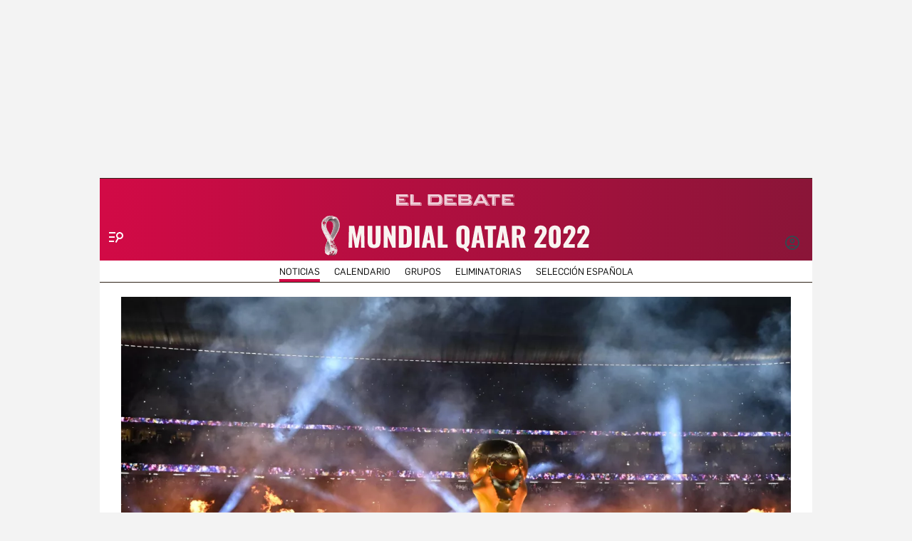

--- FILE ---
content_type: text/html; charset=UTF-8
request_url: https://www.eldebate.com/deportes/mundial-futbol-qatar-2022/20221217/horario-donde-ver-final-mundial-qatar-entre-francia-argentina_80288.html
body_size: 42756
content:
<!DOCTYPE html>
<html lang="es">
    <head>
        <meta http-equiv="Content-Type" content="text/html; charset=utf-8" />
                    <meta name="viewport" content="width=device-width,user-scalable=yes" />
                            

                
        <title>Horario y dónde ver la final del Mundial de Qatar entre Francia y Argentina</title>
<meta name="title" content="Horario y dónde ver la final del Mundial de Qatar entre Francia y Argentina" />
<meta name="description" content="La Albiceleste liderada por Messi y Les Bleus, con Mbappé como principal figura, buscarán bordar en su escudo la tercera estrella" />
<meta name="Keywords" content="horario, dónde, ver, final, mundial" />
<meta name="news_keywords" content="horario, dónde, ver, final, mundial" />
<link rel="canonical" href="https://www.eldebate.com/deportes/mundial-futbol-qatar-2022/20221217/horario-donde-ver-final-mundial-qatar-entre-francia-argentina_80288.html" />
<link rel="amphtml" href="https://www.eldebate.com/deportes/mundial-futbol-qatar-2022/20221217/horario-donde-ver-final-mundial-qatar-entre-francia-argentina_80288_amp.html">
<meta name="robots" content="index, follow, max-image-preview:large" />
<meta name="date" content = "2022-12-17T11:08:03Z"/>
<meta property="article:section" content="Mundial Qatar 2022"/>
<meta name="author" content="El Debate" />
<meta property="article:modified_time" content="2022-12-18T13:41:04Z" />
<meta property="article:published_time" content="2022-12-17T11:08:03Z" />
<meta property="article:location" content="region:ES"/>
<meta property="article:publisher" content="https://www.facebook.com/eldebatecom" />
<meta name="organization" content="El Debate" />
<meta name="article:tag" content="Mundial Qatar 2022" />
<meta name="DC.date.issued" content = "2022-12-17T11:08:03Z"/>
<meta property="og:type" content="article" data-page-subject="true" />
<meta property="og:site_name" content="El Debate"/>
<meta property="og:title" content="Horario y dónde ver la final del Mundial de Qatar entre Francia y Argentina" data-page-subject="true" />
<meta property="og:description" content="La Albiceleste liderada por Messi y Les Bleus, con Mbappé como principal figura, buscarán bordar en su escudo la tercera estrella" data-page-subject="true" />
<meta property="og:article:author" content="El Debate"/>
<meta property="og:image" content="https://www.eldebate.com/files/article_social/files/fp/uploads/2022/12/16/639c4d967d09c.r_d.2236-1642-3133.jpeg" data-page-subject="true" />
<meta property="og:image:width" content="1200" />
<meta property="og:image:height" content="630" />
<meta property="og:image:type" content="image/jpeg"/>
<meta property="og:article:published_time" content="2022-12-17T11:08:03Z" />
<meta property="og:url" content="https://www.eldebate.com/deportes/mundial-futbol-qatar-2022/20221217/horario-donde-ver-final-mundial-qatar-entre-francia-argentina_80288.html" data-page-subject="true" />
<meta property="fb:pages" content="800569293969574" />
<meta property="og:locale" content="es_ES" />
<meta name="twitter:card" content = "summary_large_image">
<meta name="twitter:site" content = "@eldebate_com"/>
<meta name="twitter:creator" content="@eldebate_com"/>
<meta name="twitter:title" content="Horario y dónde ver la final del Mundial de Qatar entre Francia y Argentina" />
<meta name="twitter:description" content="La Albiceleste liderada por Messi y Les Bleus, con Mbappé como principal figura, buscarán bordar en su escudo la tercera estrella" />
<meta name="twitter:url" content="https://www.eldebate.com/deportes/mundial-futbol-qatar-2022/20221217/horario-donde-ver-final-mundial-qatar-entre-francia-argentina_80288.html"/>
<meta name="twitter:image" content="https://www.eldebate.com/files/article_social/files/fp/uploads/2022/12/16/639c4d967d09c.r_d.2236-1642-3133.jpeg" />
<meta name="twitter:image:width" content="1600"/>
<meta name="twitter:image:height" content="900"/>
<meta name="twitter:widgets:csp" content="on">
<meta name="theme-color" content="#FFFFFF">
<meta name="apple-mobile-web-app-capable" content="yes">
<link rel="apple-touch-icon" href="https://www.eldebate.com/favicon.ico">
<meta name="apple-mobile-web-app-status-bar-style" content="black-translucent">
<link rel="apple-touch-icon" sizes="32x32" href="https://www.eldebate.com/favicon-32x32.png">
<link rel="apple-touch-icon" sizes="60x60" href="https://www.eldebate.com/favicon-128x128.png">
<link rel="apple-touch-icon" sizes="72x72" href="https://www.eldebate.com/favicon-192x192.png">
<link rel="apple-touch-icon" sizes="76x76" href="https://www.eldebate.com/favicon-256x256.png">
<link rel="apple-touch-icon" sizes="114x114" href="https://www.eldebate.com/favicon-512x512.png">
<link rel="apple-touch-startup-image" href="https://www.eldebate.com/images/el-debate.jpg">
<link rel="alternate" type="application/rss+xml" href="https://www.eldebate.com/rss/home.xml" />
<link rel="alternate" type="application/rss+xml" href="https://www.eldebate.com/rss/deportes/mundial-futbol-qatar-2022.xml" />


<link rel="preload" href="https://imagenes.eldebate.com/files/new_main_image/files/fp/uploads/2022/12/16/639c4d967d09c.r_d.2236-1642-3133.jpeg.webp" as="image">

<style>
    .c-detail-chronicle .c-detail__epigraph {
        margin-right: 6px;
    }
    body #startContent div#SunMediaIntext {
        width: 100%;
        height: initial;
        aspect-ratio: 1/1;
    }
    .c-detail__gallery__item__author-container:last-of-type .c-detail__gallery__item__author {
        margin-top: 16px;
        font-size: 12px;
        font-weight: bold;
    }
</style>


            
                    <link media="screen" rel="stylesheet" href="/css/screen.css?1765372006" />
<link media="print" rel="stylesheet" href="/css/screen-print.css?1765372006" />

            <style>
	@font-face {font-family: 'Oswald';src: url('https://info.eldebate.com/debate/assets/fonts/oswald.woff2') format('woff2');font-weight: normal;font-style: normal;font-display: swap;}
	.c-header-vertical .o-container, .c-footer .o-container{background: -webkit-gradient(linear,left top, right top,from(#d20a46),to(#8a1538));background: -o-linear-gradient(left,#d20a46,#8a1538);background: linear-gradient(90deg,#d20a46,#8a1538);}
	.c-header__brand-mini{opacity:.8}
	.c-header__brand-mini img{height:16px}
	.c-header__nav-btn {color: #fff;}
	.c-article__title a, .c-opinion__title a, .c-opinion__author a, .c-lomas__list__item a {font-weight:normal}
  /*.c-header-vertical .o-container, .c-header-special-vertical > .o-container {background-color: #000;}
	.c-header-vertical .o-container {border-top:0;}
	.c-article__comment svg {height: 17px;width: 17px;}
	.c-article__author{font-size:12px;}
	.o-container-board .c-title.size-1 .c-title__name {font-size: 21px;color: var(--acento-alt);padding-bottom: 10px;}
	.c-article__epigraph {text-transform: inherit;font-weight:bold;}
	.c-nav__links .current:after {height: 2px;}
	.c-nav__links .current{color: var(--acento);}
	.c-nav__group{border-bottom: 2px solid var(--c-nav-border-color);}
	.c-footer__brand a svg, .c-footer__brand a img {width: 148px;}
	.c-footer__nav__menu a {font-size: 12px;text-transform: inherit;}
	.c-footer__copyright{font-size: 14px;text-align: left;color: var(--texto-secundario);}
	.detail__body > h2.subtitle {font-size: 25px;line-height: 1.06;}
	.c-detail__author img {width: 32px;height: 32px;}
	.c-detail__author__name {font-size: 12px;}
	.c-detail__info {font-size: 12px;}
	.c-detail__info__locate {font-size: 12px;}
	.c-detail .paragraph:first-child:first-letter {color: var(--texto);font-size: 18px;line-height: 1.17;letter-spacing: 0.54px;float: inherit;margin-top: 0;margin-bottom: 0;margin-right: 0;}
	.c-detail__media__subtitle {font-size: 12px;}
	.c-detail__share .c-icon {color: var(--enlace-oscuro);}
	.c-detail__comment {width: 38px;height: 24px;background-color: var(--enlace-oscuro);}
	.c-detail__comment:before {border-top: 15px solid transparent;border-right: 15px solid var(--enlace-oscuro);bottom: 0px;right: 28px;left:auto;}
	.c-lomas__list__item a {font-size:19px;}
	.c-detail__body > h3, .c-detail__body > h2.subtitle {font-size: 27px;line-height: 1.05;}*/
	@media (max-width: 1139px){
		.c-header-vertical .o-container .c-header__brand img {width: 240px;}
	}
	@media (max-width: 991px) {
		/*.c-header > .o-container {border-bottom:0;}
		.c-header-special-vertical {height:31px;}
		.c-header-special-vertical > .o-container {min-height:31px;padding-top:10px;}*/
	}
	@media (min-width: 992px){
		/*.c-detail__body > h3, .c-detail__body > h2.subtitle {font-size: 29px;line-height: 1.05;}
		.c-detail__author {min-height: auto;}*/
	}
	@media (min-width: 768px) {
		/*.c-article__subtitle.size-3 {font-size: 14px;line-height: 17px}
		.c-detail__reviewitems > .c-detail__reviewitems__txt__list {grid-gap: 10px 10px;}
		.c-detail__reviewitems > .c-detail__reviewitems__txt__list li {margin-top: 0px}
		.c-lomas__list__item a {font-size:20px;}*/
	}
	.opta-fixtures .Opta-Title{background:#d20a46;background:linear-gradient(90deg,#d20a46,#8a1538)}.opta-fixtures .Opta-Crested{-webkit-box-orient:vertical;-webkit-box-direction:normal;-webkit-box-align:stretch;-ms-flex-align:stretch;align-items:stretch;-webkit-box-shadow:0 2px 4px rgba(0,0,0,.25);box-shadow:0 2px 4px rgba(0,0,0,.25);display:-webkit-box;display:-ms-flexbox;display:flex;-ms-flex-direction:column;flex-direction:column;margin-top:10px}.opta-fixtures .Opta-Crested .Opta-title h3{background-color:#d20a46;color:#fff;text-transform:uppercase}.opta-fixtures .Opta-Crested tbody{margin-top:20px}.opta-fixtures .Opta-Crested tbody,.opta-fixtures .Opta-Crested tbody tr{display:inline-table;min-width:100%}.opta-fixtures .Opta-Crested .Opta-fixture{background-color:#f3f3f3;border-radius:4px;-webkit-box-shadow:0 2px 4px rgba(0,0,0,.25);box-shadow:0 2px 4px rgba(0,0,0,.25);display:-webkit-box;display:-ms-flexbox;display:flex;flex-direction:column-reverse;margin-top:10px;min-height:52px;position:relative}.opta-fixtures .Opta-Crested .Opta-fixture .Opta-Scoreline{-webkit-box-align:center;-ms-flex-align:center;align-items:center;border-top:1px solid #ddd;display:-webkit-box;display:-ms-flexbox;display:flex}.opta-fixtures .Opta-Crested .Opta-fixture .Opta-Scoreline td{font-size:16px;font-weight:700;height:auto}.opta-fixtures .Opta-Crested .Opta-fixture .Opta-Scoreline td .Opta-Team-Score{font-size:16px;font-weight:700}.opta-fixtures .Opta-Crested .Opta-fixture .Opta-Scoreline td.Opta-Team{-webkit-box-flex:1 1 auto;-ms-flex:1 1 auto;flex:1 1 auto}.opta-fixtures .Opta-Crested .Opta-fixture .Opta-Scoreline td.Opta-Crest{padding-top:6px}.opta-fixtures .Opta-Crested .Opta-fixture .Opta-Scoreline td.Opta-Divider abbr,.opta-fixtures .Opta-Crested .Opta-fixture .Opta-Scoreline td.Opta-Versus abbr{font-size:16px;font-weight:700}.opta-fixtures .Opta-Crested .Opta-fixture .Opta-Scoreline td.Opta-Score.Opta-Winner .Opta-Team-Score{color:#d20a46}.opta-fixtures .Opta-Crested .Opta-fixture .Opta-Scoreline td.Opta-Outer{font-size:14px;height:20px;padding:3px 10px}.opta-fixtures .Opta-Crested .Opta-fixture .Opta-Scoreline td.Opta-Away+.Opta-Outer{display:none}.opta-fixtures .Opta-Crested .Opta-fixture .Opta-Scoreline td.Opta-Team-118{color:#d20a46}.opta-fixtures .Opta-Crested .Opta-fixture .Opta-agg td,.opta-fixtures .Opta-Crested .Opta-fixture .Opta-agg th{height:20px;padding:0 10px}.opta-fixtures .Opta-Crested .Opta-fixture .Opta-penalties{display:inline-block;padding-left:60px;text-align:right;width:100%}.opta-fixtures .Opta-Crested .Opta-fixture .Opta-Venue{width:100%}.opta-fixtures .Opta-Crested .Opta-fixture .Opta-Venue~*{display:none}.opta-fixtures .Opta .Opta_F_F.Opta_F_F_N .Opta-fixture .Opta-Scoreline .Opta-Outer{left:0;position:absolute;top:0}.opta-fixtures .Opta .Opta_F_F.Opta_F_F_N .Opta-fixture td.Opta-Venue{text-align:right}.opta-fixtures .Opta .Opta_F_F.Opta_F_F_N .Opta-fixture .Opta-Odd,.opta-fixtures .Opta .Opta_F_F.Opta_F_F_N .Opta-fixture .Opta-Odd *{background-color:transparent}.opta-fixtures .Opta .Opta_F_F.Opta_F_F_N .Opta-fixture .Opta-Scoreline .Opta-Divider,.opta-fixtures .Opta .Opta_F_F.Opta_F_F_N .Opta-fixture .Opta-Scoreline .Opta-Score{width:auto}

  	.opta-standings .Opta-Title{background:#d20a46;background:linear-gradient(90deg,#d20a46,#8a1538)}.opta-standings .Opta-Cf{margin-top:20px}.opta-standings .Opta-groupname{background-color:#d20a46;color:#fff}.opta-standings .Opta-Table-Scroll{-webkit-box-shadow:0 2px 4px rgba(0,0,0,.25);box-shadow:0 2px 4px rgba(0,0,0,.25);margin-bottom:20px}.opta-standings .Opta-Table-Scroll .Opta-Striped{margin-bottom:0}.opta-standings .Opta-Table-Scroll .Opta-Striped *{font-size:16px}.opta-standings .Opta-Table-Scroll .Opta-Striped .Opta-Team-118 *{color:#d20a46}.opta-standings .Opta-Table-Scroll .Opta-Striped .Opta-Team-118 .Opta-Team,.opta-standings .Opta-Table-Scroll .Opta-Striped .Opta-points{font-weight:700}.opta-standings .Opta-Table-Scroll .Opta-Striped td:nth-child(n+4),.opta-standings .Opta-Table-Scroll .Opta-Striped th:nth-child(n+4){text-align:center}.opta-standings .Opta-Table-Scroll .Opta tfoot th,.opta-standings .Opta-Table-Scroll thead th{background-color:#f3f3f3}.opta-standings .Opta-Table-Scroll tbody th:first-of-type,.opta-standings .Opta-Table-Scroll tbody th:nth-child(2),.opta-standings .Opta-Table-Scroll thead th:first-of-type,.opta-standings .Opta-Table-Scroll thead th:nth-child(2){width:15px}@media (max-width:768px){.c-title-section .c-title__section_name:after{background-size:30px 58px;height:58px;width:30px}}

	.opta-tree .Opta-Title{background:#d20a46;background:linear-gradient(90deg,#d20a46,#8a1538)}.opta-tree .Opta-TournamentTree-Scorebox{border-radius:4px;-webkit-box-shadow:0 2px 4px rgba(0,0,0,.25);box-shadow:0 2px 4px rgba(0,0,0,.25);overflow:hidden}.opta-tree .Opta .Opta-TournamentTree-Container .Opta-TournamentTree-Scorebox-Date{background-color:#d20a46;color:#fff;text-transform:uppercase}.opta-tree .Opta .Opta-TournamentTree-Container .Opta-TournamentTree-Scorebox-Date .Opta-Date{text-align:left}.opta-tree .Opta-TournamentTree-Scorebox-Team .Opta-Score,.opta-tree .Opta-TournamentTree-Scorebox-Team .Opta-Team{font-size:16px}.opta-tree .Opta-TournamentTree-Scorebox-Team .Opta-Team-118,.opta-tree .Opta-TournamentTree-Scorebox-Team .Opta-Team-118+.Opta-Score{color:#8a1538}.opta-tree .Opta .Opta-TournamentTree-Container .Opta-TournamentTree-ConnectLine{stroke:#8a1538} 
  
  	.seleccion .c-title .c-title__name{font-family:arial,sans-serif}.seleccion .jugadores{grid-gap:20px;display:-ms-grid;display:grid;grid-template-columns:repeat(2,1fr)}.seleccion .jugadores .jugador{width:auto}.seleccion .jugadores .ficha{background:#d20a46;background:linear-gradient(180deg,#d20a46,#8a1538);border-radius:10px;-webkit-box-shadow:0 2px 4px rgba(0,0,0,.25);box-shadow:0 2px 4px rgba(0,0,0,.25);color:#fff;font-family:verdana,sans-serif;overflow:hidden;position:relative;text-align:center;text-transform:uppercase}.seleccion .jugadores .img-jugador{margin:0 auto;max-width:100%}.seleccion .jugadores .dorsal{font-size:20px;font-weight:700;left:10px;position:absolute;top:10px}.seleccion .jugadores .equipo{position:absolute;right:10px;top:10px}.seleccion .jugadores .nombre-jugador{-webkit-box-orient:vertical;-webkit-box-direction:normal;-webkit-box-pack:end;-ms-flex-pack:end;background:linear-gradient(180deg,rgba(255,0,76,0),#ff004c);background:rgba(255,0,76,0);background:linear-gradient(180deg,rgba(255,0,76,0),#8a1538);display:-webkit-box;display:-ms-flexbox;display:flex;-ms-flex-direction:column;flex-direction:column;justify-content:flex-end;margin-top:-73px;min-height:75px;padding:30px 0 5px;position:relative}.seleccion .jugadores .nombre-jugador .apellido{font-size:100%;font-size:18px;font-weight:700}.seleccion .jugadores .posicion{background-color:rgba(0,0,0,.5);color:#fff;display:block;font-size:14px;height:auto;padding:5px 0;width:100%}@media (min-width:700px){.seleccion .jugadores{grid-template-columns:repeat(4,1fr)}}
        :root{
  --third-font:'Oswald',sans-serif;
  --acento:#d20a46;
  --ext__title-1-font-size:20px;
  --ext__title-1-line-height:22px;
  --ext__title-2-font-size:22px;
  --ext__title-2-line-height:24px;
  --ext__title-3-font-size:24px;
  --ext__title-3-line-height:26px;
  --ext__title-4-font-size:28px;
  --ext__title-4-line-height:30px;
  --ext__title-5-font-size:30px;
  --ext__title-5-line-height:32px;
  --ext__title-6-font-size:40px;
  --ext__title-6-line-height:42px;
  --c-detail-epigraph-font-size:14px;
  --c-detail-title-font-size:31px;
  --c-detail-title-line-height:1.15;
  --c-detail-subtitle-font-size:19px;
  --c-detail-subtitle-line-height:1.25;}
  @media(min-width:768px){
    :root{
      --ext__title-1-font-size:19px;
      --ext__title-1-line-height:21px;
      --ext__title-2-font-size:21px;
      --ext__title-2-line-height:23px;
      --ext__title-3-font-size:25px;
      --ext__title-3-line-height:27px;
      --ext__title-4-font-size:29px;
      --ext__title-4-line-height:31px;
      --ext__title-5-font-size:35px;
      --ext__title-5-line-height:1.06;
      --ext__title-6-font-size:47px;
      --ext__title-6-line-height:50px;
      --c-detail-title-font-size:39px;
      --c-detail-title-line-height:1.15;
      --c-detail-subtitle-font-size:20px;
      --c-detail-subtitle-line-height:1.25;
  }
}
</style>
                <script type="text/javascript" src="https://www.eldebate.com/assets/global.bundle.js?1765365503" defer></script>



            <script src="https://www.google.com/recaptcha/api.js?render=6LfzSggqAAAAAAHWmI5mZIIr4euiOkGr1OxYwdDi"></script>

<script>
    // Initialize Firebase
    window.fbConfig = {
apiKey: "AIzaSyCSEbIa9ZWDiVEI4nGqQrz-SCklilSRAkM",
authDomain: "el-debate-c2852.firebaseapp.com",
projectId: "el-debate-c2852",
storageBucket: "el-debate-c2852.appspot.com",
messagingSenderId: "1055652110544",
appId: "1:1055652110544:web:dd5a39e18b86a1854ebed5",
measurementId: "G-PLRXZ9PQF5"
};

    window.firebaseConfig = window.firebaseConfig || {};
    window.firebaseConfig.messagingSenderId = window.fbConfig.messagingSenderId;
    window.firebaseConfig.measurementId = window.fbConfig.measurementId;
    window.firebaseConfig.messagingTopic = "Firebase Messaging Topic Setting";
    window.enableBrowserCache = "true";
            window.googleRecaptchaV3PublicKey = "6LfzSggqAAAAAAHWmI5mZIIr4euiOkGr1OxYwdDi";
    </script>

    <script type="text/javascript" src="https://www.eldebate.com/assets/header_avatar.bundle.js?1765365503" async></script>

            
    <script type="text/javascript" src="https://www.eldebate.com/assets/firebase_user_checker.bundle.js?1765365503" defer></script>




                        <meta name="google-site-verification" content="nDsTSQ__tL3g6476_3Sll1lLyHvggtRS3Etvc4PLCp0" />
<script type="application/javascript" src="https://ced.sascdn.com/tag/4172/smart.js" async></script>
<script type="application/javascript" src="https://tagmanager.smartadserver.com/4172/463765/smart.prebid.js" async></script>
<script type="application/javascript">
    var sas = sas || {};
    sas.cmd = sas.cmd || [];
    sas.cmd.push(function() {
        sas.setup({
            networkid: 4172,
            domain: "https://adapi.smartadserver.com",
            async: true,
            renderMode: 2
        });
    });
    var adx = [];
    var formatId = {
        "banner" : {
            "1" : "105646",
            "2" : "105647",
            "3" : "105648",
            "4" : "105649",
            "5" : "105650",
            "6" : "105651",
            "7" : "105652",
            "8" : "105653",
            "9" : "105654",
            "10" : "105655",
        },
        "boton" : {
            "1" : "105669",
            "2" : "105670",
            "3" : "105671",
        },
        "cinta" : {
            "1" : "105668"
        },
        "lateralder" : {
            "1" : "105667"
        },
        "lateralizq" : {
            "1" : "105666"
        },
        "roba" : {
            "1" : "105656",
            "2" : "105657",
            "3" : "105658",
            "4" : "105659",
            "5" : "105660",
            "6" : "105661",
            "7" : "105662",
            "8" : "105663",
            "9" : "105664",
            "10" : "105665"
        },
        "sticky" : {
            "1" : "105672"
        }
    };

    var pageIdB = {
    "espana/madrid" : { "content": "1468456", "home" :"1477234"},
    "espana/cataluna" : { "content": "1468457", "home" :"1477236"},
    "espana/comunidad-valenciana/alicante" : { "content": "1903848", "home" :"1903847"},
    "espana/comunidad-valenciana/valencia" : { "content": "1903856", "home" :"1903855"},
    "espana/comunidad-valenciana/castellon" : { "content": "1903851", "home" :"1903850"},
    "espana/comunidad-valenciana" : { "content": "1468458", "home" :"1477237"},
    "espana/pais-vasco" : { "content": "1471770", "home" :"1477238"},
    "espana/andalucia" : { "content": "1468459", "home" :"1477240"},
    "espana/casa-real" : { "content": "1538682", "home" :"1538685"},
    "espana/defensa/armada" : { "content": "1833979", "home" :"1833978"},
    "espana/defensa/ejercito-del-aire" : { "content": "1833982", "home" :"1833981"},
    "espana/defensa/ejercito-de-tierra" : { "content": "1833985", "home" :"1833984"},
    "espana/defensa/industria" : { "content": "1833988", "home" :"1833987"},
    "espana/defensa/historia" : { "content": "1833992", "home" :"1833991"},
    "espana/defensa/internacional" : { "content": "1833995", "home" :"1833994"},
    "espana/defensa" : { "content": "1607519", "home" :"1607518"},
    "espana/la-voz-de-cordoba/actualidad" : { "content": "1653031", "home" :"1653030"}, 
    "espana/la-voz-de-cordoba/provincia" : { "content": "1702888", "home" :"1702887"}, 
    "espana/la-voz-de-cordoba/economia" : { "content": "1702870", "home" :"1702869"}, 
    "espana/la-voz-de-cordoba/cultura" : { "content": "1653033", "home" :"1653032"},
    "espana/la-voz-de-cordoba/religion-y-cofradias" : { "content": "1653039", "home" :"1653038"}, 
    "espana/la-voz-de-cordoba/sociedad" : { "content": "1653041", "home" :"1653040"}, 
    "espana/la-voz-de-cordoba/deportes" : { "content": "1653035", "home" :"1653034"}, 
    "espana/la-voz-de-cordoba/opinion" : { "content": "1653037", "home" :"1653036"},
    "espana/la-voz-de-cordoba" : { "content": "1653023", "home" :"1653022"},
    "espana/galicia/lugo" : { "content": "1920241", "home" :"1920240"},
    "espana/galicia/la-coruna" : { "content": "1920244", "home" :"1920243"},
    "espana/galicia/orense" : { "content": "1920247", "home" :"1920246"},
    "espana/galicia/pontevedra" : { "content": "1920251", "home" :"1920249"},
    "espana/galicia" : { "content": "1920238", "home" :"1920237"},
    "espana/andalucia/cadiz" : { "content": "1951931", "home" :"1951930"},
    "espana/andalucia/malaga" : { "content": "1951928", "home" :"1951927"},
    "espana/andalucia/sevilla" : { "content": "1951925", "home" :"1951924"},
    "espana/andalucia" : { "content": "1468459", "home" :"1477240"},
    "espana/castilla-y-leon/zamora" : { "content": "2069841", "home" :"2069842"},
    "espana/castilla-y-leon/valladolid" : { "content": "2069839", "home" :"2069840"},
    "espana/castilla-y-leon/soria" : { "content": "2069837", "home" :"2069836"},
    "espana/castilla-y-leon/segovia" : { "content": "2069833", "home" :"2069834"},
    "espana/castilla-y-leon/salamanca" : { "content": "2069831", "home" :"2069832"},
    "espana/castilla-y-leon/palencia" : { "content": "2069829", "home" :"2069830"},
    "espana/castilla-y-leon/leon" : { "content": "2069827", "home" :"2069828"},
    "espana/castilla-y-leon/burgos" : { "content": "2069825", "home" :"2069826"},
    "espana/castilla-y-leon/avila" : { "content": "2069822", "home" :"2069823"},
    "espana/castilla-y-leon" : { "content": "2069809", "home" :"2069810"},
    "espana/castilla-la-mancha/albacete" : { "content": "2054447", "home" :"2054446"},
    "espana/castilla-la-mancha/ciudad-real" : { "content": "2054449", "home" :"2054448"},
    "espana/castilla-la-mancha/cuenca" : { "content": "2054451", "home" :"2054450"},
    "espana/castilla-la-mancha/guadalajara" : { "content": "2054457", "home" :"2054456"},
    "espana/castilla-la-mancha/toledo" : { "content": "2054459", "home" :"2054458"},
    "espana/castilla-la-mancha" : { "content": "2053279", "home" :"2053278"},
    "espana/baleares/ocio" : { "content": "2133421", "home" :"2133420"},
    "espana/baleares/menorca" : { "content": "2133419", "home" :"2133418"},
    "espana/baleares/mallorca" : { "content": "2133417", "home" :"2133416"},
    "espana/baleares/ibiza" : { "content": "2133415", "home" :"2133414"},
    "espana/baleares/formentera" : { "content": "2133413", "home" :"2133412"},
    "espana/baleares" : { "content": "2133406", "home" :"2133405"},
    "espana" : { "content": "1468433", "home" :"1477233"}, 
    "opinion/editoriales" : { "content": "1471771", "home" :"1477242"},
    "opinion/en-primera-linea" : { "content": "1534808", "home" :"1534809"},
    "opinion/tribuna" : { "content": "1534806", "home" :"1534807"},
    "opinion/las-caras-de-la-noticia" : { "content": "1534825", "home" :"1534826"},
    "opinion/cartas-director" : { "content": "1653055", "home" :"1653054"},
    "opinion" : { "content": "1468437", "home" :"1477241"},
    "internacional/latinoamerica" : { "content": "1653060", "home" :"1653058"},
    "internacional" : { "content": "1471789", "home" :"1477243"},
    "sociedad/sociedad-medio-ambiente" : { "content": "1468455", "home" :"1477207"},
    "sociedad" : { "content": "1471790", "home" :"1477206"},
    "cultura/libros" : { "content": "1468446", "home" :"1477219"},
    "cultura/musica" : { "content": "1471793", "home" :"1477223"},
    "cultura/teatro-y-artes-escenicas" : { "content": "1471794", "home" :"1477226"},
    "cultura/arte" : { "content": "1471795", "home" :"1477218"},
    "cultura" : { "content": "1471792", "home" :"1477215"},
    "economia/bolsa" : { "content": "1471782", "home" :"1477248"},
    "economia/vivienda" : { "content": "1471783", "home" :"1477249"},
    "economia/empresas" : { "content": "1471784", "home" :"1477250"},
    "economia/consumo" : { "content": "1471785", "home" :"1477251"},
    "economia/empleo" : { "content": "1471787", "home" :"1477252"},
    "economia" : { "content": "1468438", "home" :"1477247"},
    "religion/vaticano" : { "content": "1471797", "home" :"1477254"},
    "religion/iglesia" : { "content": "1471798", "home" :"1477255"},
    "religion/catolicos" : { "content": "1471799", "home" :"1477256"},
    "religion/santoral" : { "content": "1538687", "home" :"1538688"},
    "religion" : { "content": "1471796", "home" :"1477253"},
    "deportes/mundial-futbol-qatar-2022" : { "content": "1703070", "home" :"1703072"},
    "deportes/mundial-futbol-qatar-2022/calendario-partidos" : { "content": "1703070", "home" :"1703079"},
    "deportes/mundial-futbol-qatar-2022/fase-grupos" : { "content": "1703070", "home" :"1703082"},
    "deportes/mundial-futbol-qatar-2022/eliminatorias" : { "content": "1703070", "home" :"1703085"},
    "deportes/mundial-futbol-qatar-2022/espana-seleccion" : { "content": "1703070", "home" :"1703088"},
    "deportes/futbol/la-liga" : { "content": "1471801", "home" :"1477259"},
    "deportes/futbol/champions-league" : { "content": "1471802", "home" :"1477260"},
    "deportes/futbol" : { "content": "1471800", "home" :"1477258"},
    "deportes/baloncesto" : { "content": "1471805", "home" :"1477262"},
    "deportes/tenis" : { "content": "1471806", "home" :"1477263"},
    "deportes/formula-1" : { "content": "1471807", "home" :"1477264"},
    "deportes/motociclismo" : { "content": "1471808", "home" :"1477265"},
    "deportes" : { "content": "1468444", "home" :"1477257"},
    "historia" : { "content": "1468440", "home" :"1477266"},
    "debatetv" : { "content": "1468439", "home" :"1477232"},
    "podcast" : { "content": "1468445", "home" :"1477267"},
    "familia" : { "content": "1468442", "home" :"1477268"},
    "gente" : { "content": "1468447", "home" :"1477269"},
    "estilo-vida/moda" : { "content": "1471812", "home" :"1477276"},
    "estilo-vida/recetas" : { "content": "1471813", "home" :"1477277"},
    "estilo-vida/viajar" : { "content": "1471814", "home" :"1477278"},
    "estilo-vida/restaurantes" : { "content": "1471815", "home" :"1477279"},
    "estilo-vida/belleza" : { "content": "1471816", "home" :"1477280"},
    "estilo-vida/vida-sana" : { "content": "1471817", "home" :"1477281"},
    "estilo-vida/decoracion" : { "content": "1471818", "home" :"1477282"},
    "estilo-vida" : { "content": "1471811", "home" :"1477271"},
    "cine-tv-series" : { "content": "1468448", "home" :"1477213"},
    "debate-hoy" : { "content": "1471809", "home" :"1477283"},
    "galerias" : { "content": "1468449", "home" :"1477284"},
    "educacion" : { "content": "1468450", "home" :"1477285"},
    "motor/pruebas" : { "content": "1736357", "home" :"1736356"},
    "motor/industria" : { "content": "1736360", "home" :"1736359"},
    "motor" : { "content": "1468451", "home" :"1477286"},
    "salud-y-bienestar/bienestar/psicologia" : { "content": "1629255", "home" :"1629254"},
    "salud-y-bienestar/bienestar/deporte" : { "content": "1629258", "home" :"1629257"},
    "salud-y-bienestar/bienestar/alimentacion" : { "content": "1629261", "home" :"1629260"},
    "salud-y-bienestar/bienestar" : { "content": "1629249", "home" :"1629250"},
    "salud-y-bienestar/salud" : { "content": "1629264", "home" :"1629263"},
    "salud-y-bienestar/expertos" : { "content": "1629267", "home" :"1629266"},
    "salud-y-bienestar" : { "content": "1468452", "home" :"1477209"},   
    "ciencia" : { "content": "1468453", "home" :"1477210"},
    "tecnologia" : { "content": "1468454", "home" :"1477205"},
    "elecciones/castilla-y-leon" : { "content": "1538691", "home" :"1538692"},
    "elecciones/andalucia" : { "content": "1607513", "home" :"1607512"},
    "elecciones" : { "content": "1538680", "home" :"1538681"},
    "obituarios" : { "content": "1621369", "home" :"1621368"},
    "la-pizarra/actualidad" : { "content": "1681063", "home" :"1681035"},
    "la-pizarra/eventos-para-jovenes" : { "content": "1681041", "home" :"1681040"},
    "la-pizarra/musica-y-podcasts" : { "content": "1681044", "home" :"1681043"},
    "la-pizarra/redes-sociales" : { "content": "1681047", "home" :"1681046"},
    "la-pizarra/videojuegos-esports" : { "content": "1681051", "home" :"1681050"},
    "la-pizarra/deportes-minoritarios" : { "content": "1681055", "home" :"1681053"},
    "la-pizarra" : { "content": "1681037", "home" :"1681036"},
    "loteria-de-navidad" : { "content": "1920945", "home" :"1920944"},
    "campo-y-caza" : { "content": "2050852", "home" :"2050841"},
    "viajar/rutas" : { "content": "2078789", "home" :"2078788"},
    "viajar/hoteles" : { "content": "2078787", "home" :"2078786"},
    "viajar/destinos" : { "content": "2078785", "home" :"2078784"},
    "viajar/actualidad" : { "content": "2078791", "home" :"2078790"},
    "viajar" : { "content": "2078655", "home" :"2078650"},
    "portada" : { "content": "1468432", "home" :"1468432"},
};
</script>
<script async src="https://pagead2.googlesyndication.com/pagead/js/adsbygoogle.js?client=ca-pub-1196796924917488" crossorigin="anonymous"></script>
<style>
.c-article__thumb a.zoom-in::before, .c-article__thumb a.zoom-out::before {content: initial !important;}
.c-article-wink .c-article__wink img {max-height: initial;max-width: 100%;}
.u-bg-salud .c-article__comment {color: var(--color-naranja);}
@media (min-width: 992px){.c-header__wrapper {display: block;}}
@font-face {font-family: ChronicleDispCondSemibold; src: url('https://www.eldebate.com/css/fonts/ChronicleDispCondSemibold.woff2') format("woff2"), url('https://www.eldebate.com/css/fonts/ChronicleDispCondSemibold.woff') format("woff"); font-display: swap; font-weight: 600; font-style: normal; font-stretch: normal}
@font-face {font-family: ChronicleTextG1-Roman; src:url('https://www.eldebate.com/css/fonts/ChronicleTextG1Roman.woff2') format("woff2"), url('https://www.eldebate.com/css/fonts/ChronicleTextG1Roman.woff') format("woff"); font-display: swap; font-weight: normal; font-style: normal; font-stretch: normal}
@font-face {font-family: 'Flama'; src: url('https://www.eldebate.com/css/fonts/FlamaRegular.woff') format('woff'); font-display: swap; font-style: normal; font-weight: normal}
.c-detail-branded .c-detail__body .paragraph:first-child:first-letter {color: inherit;}
.c-detail-branded .article-info {display:none}
.c-detail-branded .article-branded {margin-bottom:0}
//.section-opinion .c-title-menu {display: none;}
.c-detail-chronicle .c-detail__author__name a {display:inline}
.section-debatetv .o-section-head .c-nav__group {background-color:white}
.section-debatetv .o-section-head .c-nav__links__item {color:black}
.article-video-page .c-nav__group__link[data-type="menu"] {color:#fff}
.c-article-wink .c-article__wink a img {
    max-height: 40px;
}
.u-grid-columns-2 .u-col-2.c-article-wink .c-article__wink img {
    max-height: 24px;
}
@media (min-width: 992px) {
    .article-video-page .o-section-head > .o-container .c-nav__group.c-nav__group__horizontal {
        background: #fff;
    }
    .c-detail__review {
        height: auto;
    }
}
body.article-video-page .o-section-head > .o-container .c-nav__group.c-nav__group__horizontal .c-nav__links__item {
    color: #313131;
}
/* Estilos para los iconos sobre imagen */
.u-grid-columns-2 .u-col-2 .c-article__icon {
    padding: 6px;
}
.u-grid-columns-2 .u-col-2 .c-article__icon span,
.c-article__icon span.icon_time {
    display: none;
}
/* Estilos para arreglar el problema de que se baje el número de comentarios en móvil */
.c-article-lateral-md .c-article__txt .c-article__signature-content {
	word-break: initial;
}
/* Estilos para arreglar las firmas en opinión */
.c-detail-opinion .c-detail__info {
    width: 100%;
}
/* Estilos para que quepan todos los elementos del pie */
.c-footer__nav__menu li:not(:last-child) {
    margin-right: 8px;
}
/* Estilos para quitar la capitular del primer párrafo de los despieces */
.c-detail .c-detail__despiece .paragraph:first-child:first-letter {
  color: var(--texto);
  font-size: 1em;
  line-height: 1.17;
  letter-spacing: 0.54px;
  float: inherit;
  margin-top: 0;
  margin-bottom: 0;
  margin-right: 0;
}
@media (min-width: 992px) {
    .c-footer__nav__menu a {
        padding: 0;
    }
}
/* Estilos para fijar el alto del billboard en desktop y evitar el CLS */
@media (min-width: 768px) {
	/* body:not(.raiSkinDesktop, .raiSmoothLoad) .c-add-wall-top { */
    .c-add-wall-top {
		position: relative;
		display: flex;
		justify-content: center;
		align-items: center;
		min-height: 250px;
		&:after {
			position: absolute;
			top: 50%;
			left: 50%;
			z-index: -1;
			transform: translate(-50%, -50%);
			padding: 4px 6px 3px;
			font-size: 10px;
			text-transform: uppercase;
			color: #666;
			border: 1px solid #666;
			border-radius: 2px;
			content: 'Publicidad';
		}
	}
}
/* Estilos para fijar el alto del billboard en móvil y evitar el cls */
@media (max-width: 767px) {
    body[class*="section-"] .top-ads:not(.lib_dx), body[class*="article-page"]:not(:has(.c-detail-opinion) ) .top-ads:not(.lib_dx) {
        position: relative;
		min-height: 105px;
        background-color: #fafafa;
        border-bottom: 1px solid #ddd;
    }
    body[class*="section-"] .top-ads:not(.lib_dx):before, body[class*="article-page"]:not(:has(.c-detail-opinion) ) .top-ads:not(.lib_dx):before {
        position: absolute;
        top: 50%;
        left: 50%;
        z-index: 0;
        transform: translate(-50%, -50%);
        padding: 4px 6px 3px;
        font-size: 10px;
        text-transform: uppercase;
        color: #666;
        border: 1px solid #666;
        border-radius: 2px;
        content: 'Publicidad';
    }
    body[class*="section-"] .top-ads .o-section, body[class*="article-page"]:not(:has(.c-detail-opinion)) .top-ads .o-section {
		position: relative;
        display: flex;
		justify-content: center;
		align-items: center;
    }
}
/* Estilos para que no se oculte el numero de comentarios en las noticias */
.c-detail__comment {
	height: 32px;
	padding: 0 8px 0;
	font-size: 15px;
}
/* Arreglo temporal para la caja de las relacionadas dentro de las noticias */
.c-detail__box .c-article {
    margin-left: initial;
}
.c-detail__box.c-detail__box--related .c-article {
    margin-left: -28px;
}
/* Estilo para aumentar el tamaño de la tipografía del cuerpo de texto en móvil */
:root {
    --c-detail-body-text-font-size: 22px;
    --c-detail-subtitle-font-size: 24px;
}
/* Estilo para eliminar mensaje Otra cantidad
.c-form-donation_col-title {
    display: none !important;
}*/
</style>
<script>
    window.didomiConfig = {
            notice: {
                enable: false
            }
        };
</script>
                <script type="text/javascript">window.gdprAppliesGlobally=true;(function(){function a(e){if(!window.frames[e]){if(document.body&&document.body.firstChild){var t=document.body;var n=document.createElement("iframe");n.style.display="none";n.name=e;n.title=e;t.insertBefore(n,t.firstChild)}
        else{setTimeout(function(){a(e)},5)}}}function e(n,r,o,c,s){function e(e,t,n,a){if(typeof n!=="function"){return}if(!window[r]){window[r]=[]}var i=false;if(s){i=s(e,t,n)}if(!i){window[r].push({command:e,parameter:t,callback:n,version:a})}}e.stub=true;function t(a){if(!window[n]||window[n].stub!==true){return}if(!a.data){return}
            var i=typeof a.data==="string";var e;try{e=i?JSON.parse(a.data):a.data}catch(t){return}if(e[o]){var r=e[o];window[n](r.command,r.parameter,function(e,t){var n={};n[c]={returnValue:e,success:t,callId:r.callId};a.source.postMessage(i?JSON.stringify(n):n,"*")},r.version)}}
            if(typeof window[n]!=="function"){window[n]=e;if(window.addEventListener){window.addEventListener("message",t,false)}else{window.attachEvent("onmessage",t)}}}e("__tcfapi","__tcfapiBuffer","__tcfapiCall","__tcfapiReturn");a("__tcfapiLocator");(function(e){
            var t=document.createElement("script");t.id="spcloader";t.type="text/javascript";t.async=true;t.src="https://sdk.privacy-center.org/"+e+"/loader.js?target="+document.location.hostname;t.charset="utf-8";var n=document.getElementsByTagName("script")[0];n.parentNode.insertBefore(t,n)})("cd30451b-643c-4afe-846a-3329db73bd7f")})();</script>
            <script type="application/ld+json">
        {"@type":"NewsArticle","@context":"https://schema.org","articleSection":"Mundial Qatar 2022","headline":"Horario y dónde ver la final del Mundial de Qatar entre Francia y Argentina","alternativeHeadline":"La Albiceleste liderada por Messi y Les Bleus, con Mbappé como principal figura, buscarán bordar en su escudo la tercera estrella","keywords":"horario, dónde, ver, final, mundial","datePublished":"2022-12-17T12:08:03+01:00","dateModified":"2022-12-18T14:41:04+01:00","description":"La Albiceleste liderada por Messi y Les Bleus, con Mbappé como principal figura, buscarán bordar en su escudo la tercera estrella","articleBody":"Francia y Argentina se enfrentan en la gran final de la Copa del Mundo 2022. Ambas selecciones buscarán lograr su tercera estrella en un partido en el que todo el planeta fútbol estará pendiente de ver lo que sucede. Por un lado, Leo Messi podría al fin conseguir su tan ansiado Mundial, mientras que los franceses podrían ser la primera selección en revalidar título desde que lo hiciera Brasil en 1962. Las dos selecciones llegan al partido en un buen estado de forma y dando varias exhibiciones de efectividad, ya que ninguna de las dos ha brillado en exceso, pero han sido capaces de plantarse en la final con total merecimiento y ahora están a tan solo un partido de levantar la copa más prestigiosa del mundo. El principal duelo de esta gran final lo protagonizarán Mbappé y Messi, pues aunque en estos momentos sea el argentino quien más focos está acaparando, no se debe olvidar al delantero francés, que de salir campeón, tendría a tiro el récord de tres Mundiales que tiene en estos momentos Pelé, una marca que siempre se ha considerado como imbatible. La final entre Francia y Argentina se disputa este domingo, 18 de diciembre en el Estadio de Lusail con capacidad para 88.966 e inaugurado el 9 de septiembre de 2022. La gran final comenzará a las 16:00 hora española (una menos en las Islas Canarias). En Qatar son dos horas más por lo que allí serán las 18:00. El partido se podrá seguir en abierto a través de La 1 y también en Gol Mundial, cadena que tiene los derechos de todo el evento.","publisher":{"@type":"Organization","url":"https://www.eldebate.com/deportes/mundial-futbol-qatar-2022/20221217/horario-donde-ver-final-mundial-qatar-entre-francia-argentina_80288.html","name":"El Debate","logo":{"@type":"ImageObject","url":"https://www.eldebate.com/images/logo-el-debate-amp.png","height":60,"width":600}},"mainEntityOfPage":{"@type":"WebPage","@id":"https://www.eldebate.com/deportes/mundial-futbol-qatar-2022/20221217/horario-donde-ver-final-mundial-qatar-entre-francia-argentina_80288.html"},"image":{"@type":"ImageObject","url":"https://www.eldebate.com/files/article_social/files/fp/uploads/2022/12/16/639c4d967d09c.r_d.2236-1642-3133.jpeg","height":"630","width":"1200","id":"#openingImage"},"author":{"@context":"https://schema.org","@type":"Person","name":"El Debate","description":null,"url":"https://www.eldebate.com/autor/redaccion-el-debate/","sameAs":["https://www.instagram.com/eldebate_com/","https://www.facebook.com/eldebatecom/","https://x.com/eldebate_com/"]},"isAccessibleForFree":true}
    </script>

            <script type="text/javascript" src="https://www.eldebate.com/assets/article.bundle.js?1765365503" defer></script>



    <script>
    var width = screen.width;
    function isMobileDevice(){
        if(typeof window.ontouchstart !== 'undefined' && width <= 1024){
            return 'mobile';
        }else{
            return 'desktop';
        }
    }
    var platform = isMobileDevice();
    var cookies = document.cookie;
    var gid = cookies.split(';');
    for(i = 0; i < gid.length; i++){
        if(gid[i].includes('_ga=')){
            var array = gid[i].split('.');
            gid = array[array.length - 2] + '.' + array[array.length - 1];
            break;
        }
    }

    function defaultDate(){
        let data = {};
        
        data['metadata'] = {
            'createdAt': new Date().getTime(),
            'creationTime': "",
            'lastLoginAt': new Date().getTime(),
            'lastSignInTime': ""
        };
    
        return data;
    }

    // AU Datalayer
    let userRol = 'anonimo'
    let registerChannel = 'no-data'
    let zipCode = 'no-data'
    let registerDate = 'no-data'
    let registerDays = 'no-data'
    let identifier = 'no-data' || 'no-data';

    if(window.localStorage.getItem('dbtUid') !== 'undefined' && window.localStorage.getItem('dbtUid') !== null) {
        const user = JSON.parse(window.localStorage.getItem('users/' + window.localStorage.getItem('dbtUid')));
        const extraData = JSON.parse(window.localStorage.getItem('extraDataUser'));
        identifier = window.localStorage.getItem('dbtUid');

        if(user){
            if('socialMedia' in user && typeof user.socialMedia !== 'undefined') registerChannel = user.socialMedia;
            if('zipCode' in user && typeof user.zipCode !== 'undefined') zipCode = user.zipCode;

            let localCreatedAt = extraData?.metadata?.createdAt;
            if(localCreatedAt == undefined) localCreatedAt = defaultDate()

            const createdAt = new Date(parseInt(localCreatedAt));
            const currentDate = new Date();
            const diffTime = Math.abs(currentDate - createdAt);

            // Months in javascript start at 0 (January).
            const createdMonth = createdAt.getMonth() + 1;
            registerDate = (createdAt.getFullYear() +' '+ ("0"+createdMonth).slice(-2) +' '+ ("0"+createdAt.getDate()).slice(-2)).replace(/ /g,'');
            registerDays = Math.floor(diffTime / (1000 * 60 * 60 * 24));
        }
        userRol = 'registrado'
    }

    var dataLayer = dataLayer || [];
    var uri = (typeof 'https://www.eldebate.com/deportes/mundial-futbol-qatar-2022/20221217/horario-donde-ver-final-mundial-qatar-entre-francia-argentina_80288.html' !== "undefined") ? 'https://www.eldebate.com/deportes/mundial-futbol-qatar-2022/20221217/horario-donde-ver-final-mundial-qatar-entre-francia-argentina_80288.html'.split("?")[0] : '';
    dataLayer = [{
        'db_tit': 'Horario y dónde ver la final del Mundial de Qatar entre Francia y Argentina',
        'db_url': 'https://www.eldebate.com/deportes/mundial-futbol-qatar-2022/20221217/horario-donde-ver-final-mundial-qatar-entre-francia-argentina_80288.html',
        'db_can': uri,
        'db_nsw': 'https://www.eldebate.com',
        'db_sec': 'deportes',
        'db_su1': 'mundial-futbol-qatar-2022',
        'db_su2': 'no-data',
        'db_idn': '80288',
        'db_fir': 'El Debate',
        'db_fpu': '202212171208',
        'db_tag': 'mundial-qatar-2022',
        'db_tpc': 'noticia',
        'db_pla': platform,
        'db_idg': gid,
        'db_idu': identifier,
        'db_acc': 'anonimo',
        'db_ant': 'no-data',
        'db_cre': 'Jesús Urdiola',

        'db_rcon': 'gratuito',
        'db_ppe': 'si',
        'db_rolus': userRol,
        'db_creg': registerChannel,
        'db_cpos': zipCode,
        'db_faltreg': registerDate,
        'db_fbajreg': 'no-data',
        'db_dreg': registerDays
    }];

        const opta = 'no'
    </script>


    <script type="application/javascript">
(function () {

  if (window.location.origin.indexOf('admin') === -1) {

    if (!('serviceWorker' in navigator)) {
      console.log('[SW cleanup] Este navegador no soporta Service Workers');
      return;
    }

    const swUrlToRemove = new URL('/sw.js', window.location.origin).href;


    function unregisterTargetServiceWorker() {

      if (navigator.serviceWorker.getRegistrations) {
        navigator.serviceWorker.getRegistrations()
          .then(function (registrations) {
            if (!registrations || registrations.length === 0) {
              console.log('[SW cleanup] No hay service workers registrados');
              return;
            }

            registrations.forEach(function (reg) {

              if (reg && reg.active && reg.active.scriptURL === swUrlToRemove) {
                reg.unregister().then(function (success) {
                  if (success) {
                    console.log('[SW cleanup] sw.js desregistrado correctamente', reg);
                  } else {
                    console.warn('[SW cleanup] No se pudo desregistrar sw.js', reg);
                  }
                }).catch(function (err) {
                  console.error('[SW cleanup] Error al desregistrar sw.js', err);
                });
              }
            });
          })
          .catch(function (err) {
            console.error('[SW cleanup] Error al obtener los service workers', err);
          });

      } else if (navigator.serviceWorker.getRegistration) {
        navigator.serviceWorker.getRegistration('/sw.js')
          .then(function (reg) {
            if (!reg) {
              console.log('[SW cleanup] No se encontró registro para /sw.js');
              return;
            }

            if (reg.active && reg.active.scriptURL === swUrlToRemove) {
              reg.unregister().then(function (success) {
                if (success) {
                  console.log('[SW cleanup] sw.js desregistrado correctamente (fallback)', reg);
                } else {
                  console.warn('[SW cleanup] No se pudo desregistrar sw.js (fallback)', reg);
                }
              }).catch(function (err) {
                console.error('[SW cleanup] Error al desregistrar sw.js (fallback)', err);
              });
            }
          })
          .catch(function (err) {
            console.error('[SW cleanup] Error al obtener el registro de /sw.js', err);
          });
      }
    }

    if (document.readyState === 'complete') {
        unregisterTargetServiceWorker();
    } else {
      window.addEventListener('load', unregisterTargetServiceWorker);
    }
  }
})();
</script>
 

<script type="application/ld+json">
{
    "@context":"http://schema.org",
    "@type":"NewsMediaOrganization",
    "url": "https://www.eldebate.com/",
    "name":"El Debate",
    "logo": "https://www.eldebate.com/favicon-256x256.png",
    "telephone": "911 860 990",
    "address": "Calle Magallanes Nº3, 28015. Madrid",
    "image":{
        "@type":"ImageObject",
        "url":"https://www.eldebate.com/images/logo-el-debate-amp.png",
        "height":600,
        "width":60
    }
}
</script>

    <!-- Google Tag Manager -->
<script>(function(w,d,s,l,i){w[l]=w[l]||[];w[l].push({'gtm.start':
new Date().getTime(),event:'gtm.js'});var f=d.getElementsByTagName(s)[0],
j=d.createElement(s),dl=l!='dataLayer'?'&l='+l:'';j.async=true;j.src=
'https://www.googletagmanager.com/gtm.js?id='+i+dl;f.parentNode.insertBefore(
j,f);
})(window,document,'script','dataLayer','GTM-TT4LJP8');</script>
<!-- End Google Tag Manager -->
    <script type="application/ld+json">
{
    "@context":"http://schema.org",
    "@type":"BreadcrumbList",
    "itemListElement": [
                    {
                "@type":"ListItem",
                "position":"1",
                "item":{
                    "@id": "https://www.eldebate.com/deportes",
                    "name":"Deportes"
                }
            },                    {
                "@type":"ListItem",
                "position":"2",
                "item":{
                    "@id": "https://www.eldebate.com/deportes/mundial-futbol-qatar-2022",
                    "name":"Mundial Qatar 2022"
                }
            }            ]
}
</script>

                                    <link rel="shortcut icon" href="https://www.eldebate.com/favicon.ico?1765365503" />
                                                    
                                    
            
    <script>
    window.trinityPlayerId = "2900017986";
</script>

    </head>
    <body                 
    class="article-page"

    >
                    <!-- Google Tag Manager (noscript) -->
<noscript><iframe
src="https://www.googletagmanager.com/ns.html?id=GTM-TT4LJP8"
height="0" width="0"
style="display:none;visibility:hidden"></iframe></noscript>
<!-- End Google Tag Manager (noscript) -->
    
    
                        <div class="c-header__wrapper">
                <aside class="c-add-wall c-add-wall-top">
            <div id="m8491-8489-8492"><div class="module-free-html-ads " id="m8496-8495-8497">
    
<div><div attr_type="banner" class="top-ads lib_dx xl" id="banner_desktop_"></div> <script type="application/javascript"> adx.push({ siteId: 463765, tagId: "banner_desktop_" }); </script>
<style>
.wf-editor #sas-relDiv_11180456{display:none;}
</style></div></div></div>
        </aside>
        
    

    <header class="c-header c-header-sticky c-header-vertical">
        <div
                            class="o-container header-mini"
                    >

                            <div class="c-header__brand-mini">
                    


                                
    
    <div id="m80195-80193-80196"><div id="m80200-80199-80201">
    <a href="https://www.eldebate.com" target="_self">
        <img loading="lazy" alt="logo" src="https://imagenes.eldebate.com/uploads/2022/06/29/62bc347fb5363.svg" data-full-src="https://imagenes.eldebate.com/uploads/2022/06/29/62bc347fb5363.svg">
    </a>
</div></div>
                </div>
            
            <!-- START: c-header__brand -->
            
            
                            
<div class="c-header__options c-header__options-vertical" data-type="scroll-visible" data-scroll-visible-ele=".c-header__menu">
    <a href="https://www.eldebate.com/area-privada/club-el-debate/" title="Login">
        <button type="button" class="c-header__user" data-action="/login/" data-type="login">
            <svg xmlns="http://www.w3.org/2000/svg" width="24" height="24" viewBox="0 0 24 24" fill="none">
                <g clip-path="url(#7t8r3ofqsa)" fill="#37474F">
                    <path d="M12 2C6.48 2 2 6.48 2 12s4.48 10 10 10 10-4.48 10-10S17.52 2 12 2zM7.35 18.5C8.66 17.56 10.26 17 12 17c1.74 0 3.34.56 4.65 1.5-1.31.94-2.91 1.5-4.65 1.5-1.74 0-3.34-.56-4.65-1.5zm10.79-1.38a9.947 9.947 0 0 0-12.28 0A7.957 7.957 0 0 1 4 12c0-4.42 3.58-8 8-8s8 3.58 8 8c0 1.95-.7 3.73-1.86 5.12z"/>
                    <path d="M12 6c-1.93 0-3.5 1.57-3.5 3.5S10.07 13 12 13s3.5-1.57 3.5-3.5S13.93 6 12 6zm0 5c-.83 0-1.5-.67-1.5-1.5S11.17 8 12 8s1.5.67 1.5 1.5S12.83 11 12 11z"/>
                </g>
                <defs>
                    <clipPath id="7t8r3ofqsa">
                        <path fill="#fff" d="M0 0h24v24H0z"/>
                    </clipPath>
                </defs>
            </svg>
            <span class="sr-only">Iniciar sesión</span>
        </button>
    </a>
</div>

<a style="display: none; cursor: pointer;" id="logoutButton" title="Cerrar sesión">Cerrar sesión</a>
            
            <div class="c-header__brand">
                
                    


                                
    
    <div id="m15893-15891-15894"><div id="m15898-15897-15899">
    <a href="https://www.eldebate.com/deportes/mundial-futbol-qatar-2022/" target="_self">
        <img loading="lazy" alt="Logo Qatar 2022" src="https://imagenes.eldebate.com/uploads/2022/11/11/636e463e3adae.svg" data-full-src="https://imagenes.eldebate.com/uploads/2022/11/11/636e463e3adae.svg">
    </a>
</div></div>

                            </div>
            <!-- END: c-header__brand -->
                            <button class="c-header__nav-btn" data-type="menu" aria-label="Menu">
                    <div class="hamburger-box">
                        <div class="hamburger-inner"  tabindex="-1" on="tap:amp-sidebar-left.toggle">
                            <svg width="24" height="24" viewBox="0 0 24 24" fill="none" xmlns="http://www.w3.org/2000/svg">
                                <path d="M11 5H2V7H11V5Z" fill="currentColor"/>
                                <path d="M10 11H2V13H10V11Z" fill="currentColor"/>
                                <path d="M9 17H2V19H9V17Z" fill="currentColor"/>
                                <path fill-rule="evenodd" clip-rule="evenodd" d="M22 10C22.0002 10.7927 21.812 11.574 21.4509 12.2796C21.0897 12.9852 20.566 13.5948 19.9229 14.0582C19.2798 14.5216 18.5358 14.8254 17.7522 14.9446C16.9685 15.0639 16.1678 14.9951 15.416 14.744L12.366 20.027L10.634 19.027L13.684 13.743C13.059 13.1892 12.5827 12.4878 12.2985 11.7027C12.0143 10.9176 11.9313 10.0738 12.0569 9.24828C12.1826 8.42281 12.513 7.64196 13.0179 6.97698C13.5229 6.31199 14.1864 5.78406 14.9478 5.44135C15.7092 5.09864 16.5443 4.95208 17.3769 5.01502C18.2095 5.07797 19.0131 5.34843 19.7143 5.80172C20.4156 6.255 20.9921 6.87668 21.3914 7.61003C21.7906 8.34337 21.9998 9.16503 22 10ZM20 10C20 10.5933 19.824 11.1734 19.4944 11.6667C19.1647 12.1601 18.6962 12.5446 18.148 12.7716C17.5998 12.9987 16.9966 13.0581 16.4147 12.9424C15.8328 12.8266 15.2982 12.5409 14.8787 12.1213C14.4591 11.7018 14.1734 11.1672 14.0576 10.5853C13.9419 10.0033 14.0013 9.40013 14.2283 8.85196C14.4554 8.30378 14.8399 7.83524 15.3333 7.5056C15.8266 7.17595 16.4066 7.00001 17 7.00001C17.7956 7.00001 18.5587 7.31608 19.1213 7.87869C19.6839 8.44129 20 9.20436 20 10Z" fill="currentColor"/>
                            </svg>
                        </div>
                    </div>
                    <span class="sr-only">Menú</span>
                </button>
            
            
                        
                    </div>
    </header>
    
                <div id="m36411-36409-36412"><div class="module-free-html-ads " id="m36416-36415-36417">
    
<div><div class="top-ads"> 
	<section class="o-section o-section-add u-hide-md"> 
		<div attr_type="banner" class="lib_dx xs mobileTopAd no-home" id="banner_desktop_"></div> 
		<script type="application/javascript"> 
			if (dataLayer[0].db_tpc != 'opinion') { 
				adx.push({ siteId: 463765, tagId: "banner_desktop_" }); 
			} else { 
				var topAdsMB = document.getElementsByClassName("mobileTopAd"); 
				for (var i = 0; i < topAdsMB.length; i++) { 
					topAdsMB[i].remove(); 
				} 
			} 
		</script> 
		<div class="u-show-xs u-hide-sm"></div> 
	</section> 
</div></div></div></div>
    </div>


            

                        <div class="c-add-wall c-add-wall-container c-add-wall-container-left">
                <div id="m8752-8750-8753"><div class="module-free-html-ads " id="m8757-8756-8758">
    
<div><div attr_type="lateralizq" class="lib_dx xl" id="lateralizq_desktop_"></div> <script type="application/javascript"> adx.push({ siteId: 463765, tagId: "lateralizq_desktop_" }); </script>
</div></div></div>
            </div>
                            <div class="c-add-wall c-add-wall-container c-add-wall-container-right">
                <div id="m9488-9486-9489"><div class="module-free-html-ads " id="m9493-9492-9494">
    
<div><div attr_type="lateralder" class="lib_dx xl" id="lateralder_desktop_"></div> <script type="application/javascript"> adx.push({ siteId: 463765, tagId: "lateralder_desktop_" }); </script>
</div></div></div>
            </div>
            
                            <aside class="o-section o-section-vertical o-section-head">
                <div class="o-container">

                        


                                
    
    <div id="m88652-88650-88653"><div class="c-nav__group">
    <!-- START: c-nav__links -->
    <ul class="c-nav__links">
        
    <li id="m88657-88656-88658">
            
        <a class="c-nav__links__item" id="m88682-88681-88683" href="https://www.eldebate.com/deportes/mundial-futbol-qatar-2022/" title="Deportes-Mundial Qatar 2022">Noticias</a></li><li id="m88662-88661-88663">
            
        <a class="c-nav__links__item" id="m88687-88686-88688" href="https://www.eldebate.com/deportes/mundial-futbol-qatar-2022/calendario-partidos/" title="Deportes-Mundial Qatar 2022-Calendario de partidos">Calendario</a></li><li id="m88667-88666-88668">
            
        <a class="c-nav__links__item" id="m88692-88691-88693" href="https://www.eldebate.com/deportes/mundial-futbol-qatar-2022/fase-grupos/" title="Deportes-Mundial Qatar 2022-Grupos">Grupos</a></li><li id="m88672-88671-88673">
            
        <a class="c-nav__links__item" id="m88697-88696-88698" href="https://www.eldebate.com/deportes/mundial-futbol-qatar-2022/eliminatorias/" title="Deportes-Mundial Qatar 2022-Eliminatorias">Eliminatorias</a></li><li id="m88677-88676-88678">
            
        <a class="c-nav__links__item" id="m88702-88701-88703" href="https://www.eldebate.com/deportes/mundial-futbol-qatar-2022/espana-seleccion/" title="Deportes-Mundial Qatar 2022-Selección española">Selección española</a></li></ul>
    <!-- END: c-nav__links-->
</div></div>

                    <div class="c-nav__menu__close-megamenu-mask"></div>
                    <div class="c-nav__menu">
                        <div class="o-container">
                            <button class="c-nav__menu__close">
                                <svg xmlns="http://www.w3.org/2000/svg" width="24" height="24" viewBox="0 0 24 24">
    <path fill="none" d="M0 0h24v24H0z"></path>
    <path fill="currentColor" d="M19 6.41L17.59 5 12 10.59 6.41 5 5 6.41 10.59 12 5 17.59 6.41 19 12 13.41 17.59 19 19 17.59 13.41 12z"></path>
</svg>
                                <span class="sr-only">Cerrar</span>
                            </button>

                            


                                
    
    <div id="m43456-43454-43457"><div class="c-search">
    <p>Buscar en</p>

    <div>
    
    <div id="m43461-43460-43462">
        <a href="/.html">
            <img loading="lazy" alt="Logo Qatar 2022 negativo" src="https://imagenes.eldebate.com/uploads/2022/11/11/636e4db2d4839.svg" data-full-src="https://imagenes.eldebate.com/uploads/2022/11/11/636e4db2d4839.svg">
        </a>
    </div></div>

    <form action="/search/" class="c-search__form" target="_top">
        <input class="search-input" id="search_input" placeholder="Buscar contenido" type="text" name="q">

        <button class="c-header__nav-btn-search" data-type="search" aria-label="Buscador">
            <svg xmlns="http://www.w3.org/2000/svg" width="24" height="24" viewbox="0 0 24 24">
                <path fill="none" d="M0 0h24v24H0z"></path>
                <path fill="currentColor" d="M15.5 14h-.79l-.28-.27a6.51 6.51 0 1 0-.7.7l.27.28v.79l5 4.99L20.49 19zm-6 0A4.5 4.5 0 1 1 14 9.5 4.494 4.494 0 0 1 9.5 14z"></path>
            </svg>
        </button>
    </form>
</div>

<ul class="c-nav__menu__link">
    
<li id="m43473-43472-43474">
        <div>
            
        <a href="https://www.eldebate.com/deportes/mundial-futbol-qatar-2022/" class="c-nav__menu__item" id="m43509-43508-43510" title="Deportes-Mundial Qatar 2022">Noticias</a></div>
        
    </li><li id="m43478-43477-43479">
        <div>
            
        <a href="https://www.eldebate.com/deportes/mundial-futbol-qatar-2022/calendario-partidos/" class="c-nav__menu__item" id="m43514-43513-43515" title="Deportes-Mundial Qatar 2022-Calendario de partidos">CAlendario</a></div>
        
    </li><li id="m43483-43482-43484">
        <div>
            
        <a href="https://www.eldebate.com/deportes/mundial-futbol-qatar-2022/fase-grupos/" class="c-nav__menu__item" id="m43519-43518-43520" title="Deportes-Mundial Qatar 2022-Grupos">Grupos</a></div>
        
    </li><li id="m43488-43487-43489">
        <div>
            
        <a href="https://www.eldebate.com/deportes/mundial-futbol-qatar-2022/eliminatorias/" class="c-nav__menu__item" id="m43524-43523-43525" title="Deportes-Mundial Qatar 2022-Eliminatorias">Eliminatorias</a></div>
        
    </li><li id="m43493-43492-43494">
        <div>
            
        <a href="https://www.eldebate.com/deportes/mundial-futbol-qatar-2022/espana-seleccion/" class="c-nav__menu__item" id="m43529-43528-43530" title="Deportes-Mundial Qatar 2022-Selección española">Selección Española</a></div>
        
    </li></ul></div>

                        </div>
                    </div>
                </div>
            </aside>
            
        <main class="content">
            
        <section class="o-section">
        <div class="o-container  ">
            <div id="m75727-75725-75728"><div>
                    <article class="u-grid u-grid-columns-3 u-grid-col-gap-20 c-detail c-detail__case-01">
        
                            <div class="u-grid-col-span-3">
                    
 

                     
                <div class="main-image " id="m75732-75731-75733">
    <figure itemscope="" itemtype="http://schema.org/ImageObject" class="c-detail__media">
        <div class="c-detail__media__thumb">
            <picture data-size="w:940,h:414" data-full-src="https://imagenes.eldebate.com/uploads/2022/12/16/639c4d967d09c.jpeg"><source srcset="https://imagenes.eldebate.com/files/new_main_image/files/fp/uploads/2022/12/16/639c4d967d09c.r_d.2236-1642-3133.jpeg.webp, https://imagenes.eldebate.com/files/new_main_image/files/fp/uploads/2022/12/16/639c4d967d09c.r_d.2236-1642-3133.jpeg.webp 2x" type="image/webp">
                <img data-index="" width="940" height="414" alt="El Atlético de Madrid y el Bayern de Munich son los equipos que más jugadores tienen en la final de la Copa del Mundo" data-full="[object Object]" data-original="[object Object]" src="https://imagenes.eldebate.com/files/new_main_image/files/fp/uploads/2022/12/16/639c4d967d09c.r_d.2236-1642-3133.jpeg" data-full-src="https://imagenes.eldebate.com/uploads/2022/12/16/639c4d967d09c.jpeg">
            </source></picture>
        </div>
                    <figcaption class="c-detail__media__txt ">
            <p class="c-detail__media__subtitle">
                
                
            <span class="c-detail__media__credit " id="m75796-75795-75797">Francia y Argentina pelearán por la Copa del Mundo el domingo 18 de diciembre a las 16:00</span><span class="c-detail__media__author " id="m75801-75800-75802">AFP</span></p><p>
        </p></figcaption>
            </figure>
</div></div>
                        <div class="u-grid-col-span-2" id="startContent">
                                    <p class="c-detail__epigraph">
                        
                    </p>
                
                                    <div class="default-title">
                        
                    <h1 class="c-detail__title">Horario y dónde ver la final del Mundial de Qatar entre Francia y Argentina</h1></div>
                
                                    <div class="default-epigraph">
                        
                    <div class="c-detail__subtitle " id="m75746-75745-75747"><ul><li><h2>La Albiceleste liderada por Messi y <i>Les Bleus</i>, con Mbappé como principal figura, buscarán bordar en su escudo la tercera estrella</h2></li><li><h2><a href="https://www.eldebate.com/deportes/mundial-futbol-qatar-2022/20221218/argentina-francia-final-mundial-de-qatar-directo_80570.html">Sigue en directo la final del Mundial de Qatar entre Argentina y Francia</a>
</h2></li></ul></div></div>
                                                    <div class="article-info u-bb-1">
                        



<div class="c-detail__address">
    <address class="c-detail__signature">
        <figure class="c-detail__author"><div class="c-detail__author__thumb">
                                <picture src="https://imagenes.eldebate.com/files/image_180_180/uploads/2021/10/21/617134c4271da.jpeg" data-size="w:60,h:60">
                                    <img loading="lazy" src="https://imagenes.eldebate.com/files/image_180_180/uploads/2021/10/21/617134c4271da.jpeg" alt="Redacción El Debate" width="60" height="60" data-full-src="https://imagenes.eldebate.com/files/image_180_180/uploads/2021/10/21/617134c4271da.jpeg">
                                </picture><figcaption class="c-detail__author__txt"><a class="c-detail__author__name" href="/autor/redaccion-el-debate/">El Debate</a></figcaption></div></figure>
        
    </address>
</div>

<div class="c-detail__toolbar">
    <p class="c-detail__info">
                
        
        <time class="c-detail__info__date" datetime="2022-12-17T12:08:03+01:00">17 dic. 2022 - 12:08</time>
                <span class="c-detail__info__update" datetime="2022-12-18T14:41:04+01:00">Act.  18 dic. 2022 - 14:41</span>
            </p>
            
<nav class="c-detail__share" id="comments-counter-container">
                                 <a class="c-detail__comment c-icon-comments-placeholder" href="#comment-box" title="">0</a>
                     <div class="c-detail__share-icons">
        <a class="c-icon c-icon-share" on="tap:AMP.setState({openNavigation: !openNavigation})">
            <svg width="24" height="24" viewbox="0 0 24 24" fill="none" xmlns="http://www.w3.org/2000/svg">
                <g clip-path="url(#sc29bd23aa)">
                    <path fill="#37474F" d="M14 8V4l7 7-7 7v-4.1c-5 0-8.5 1.6-11 5.1C4 14 7 9 14 8z"></path>
                </g>
                <defs>
                    <clippath id="sc29bd23aa">
                        <path fill="#fff" d="M0 0h24v24H0z"></path>
                    </clippath>
                </defs>
            </svg>
            <span class="sr-only">Compartir</span>
        </a>
                        <span class="c-icon c-icon-save" data-add-button="favorites">
    <svg width="24" height="24" viewbox="0 0 24 24" fill="none" xmlns="http://www.w3.org/2000/svg">
        <g clip-path="url(#s0cqylga2a)">
            <path d="M17 3H7c-1.1 0-1.99.9-1.99 2L5 21l7-3 7 3V5c0-1.1-.9-2-2-2zm0 15-5-2.18L7 18V5h10v13z" fill="#37474F"></path>
        </g>
        <defs>
            <clippath id="s0cqylga2a">
                <path fill="#fff" d="M0 0h24v24H0z"></path>
            </clippath>
        </defs>
    </svg>
    <span class="sr-only">Save</span>
</span>
<span class="c-icon c-icon-save-success " data-remove-button="favorites" style="display: none">
    <svg width="24" height="24" viewbox="0 0 24 24" fill="none" xmlns="http://www.w3.org/2000/svg">
    <g clip-path="url(#nk8cftd0ca)">
        <path d="m19 21-7-3-7 3V5c0-1.1.9-2 2-2h7a5.002 5.002 0 0 0 5 7.9V21zM17.83 9 15 6.17l1.41-1.41 1.41 1.41 3.54-3.54 1.41 1.41L17.83 9z" fill="#388E3C"></path>
    </g>
        <defs>
            <clippath id="nk8cftd0ca">
                <path fill="#fff" d="M0 0h24v24H0z"></path>
            </clippath>
        </defs>
    </svg>
    <span class="sr-only">Save</span>
</span>
                </div>
</nav>
    </div>
                    </div>
                
                                    <div class="u-pt-20">
                        
                    <div><div class="c-detail__trinity-player">
    <div id="trinity-container">
        <div class="c-detail__closed-bluebox c-detail__closed-bluebox-trinity-player " style="display:none;" id="trinity-closed-box">
            <span class="c-icon-close"></span>
            <div class="c-detail__closed-bluebox_info-icon">
                <svg width="48" height="48" viewBox="0 0 48 48" fill="none" xmlns="http://www.w3.org/2000/svg">
                    <g clip-path="url(#ct2d7t0sfa)">
                        <path d="M24 4C12.96 4 4 12.96 4 24s8.96 20 20 20 20-8.96 20-20S35.04 4 24 4zm2 30h-4V22h4v12zm0-16h-4v-4h4v4z" fill="#1E88E5"/>
                    </g>
                    <defs>
                        <clipPath id="ct2d7t0sfa">
                            <path fill="#fff" d="M0 0h48v48H0z"/>
                        </clipPath>
                    </defs>
                </svg>
            </div>
            <div class="c-detail__closed-bluebox_text-container">
                <div class="c-detail__closed-bluebox_title">Escuchar noticias</div>
                <div class="c-detail__closed-bluebox_txt">
                    Es una funcionalidad para los miembros de Mi Debate. Regístrate ahora, no tiene ningún coste.
                </div>
                <div class="c-detail__closed-bluebox_button-container">
                    <a id="trinity_register_button" class="c-form__btn">Regístrate o accede</a>
                </div>
            </div>
        </div>
    </div>
</div>
<script>
    const trinityButton = document.getElementById("trinity_register_button");

    trinityButton.addEventListener("click",function (event) {
        event.preventDefault();

        if(typeof dataLayer !== 'undefined'){
            dataLayer.push({
                'event': 'registro_cta',
                'db_act': 'audio',
                'db_rolus': 'anonimo'
            });
        }

        window.location.href = "/registro/?continueUrl=https%3A//www.eldebate.com/deportes/mundial-futbol-qatar-2022/20221217/horario-donde-ver-final-mundial-qatar-entre-francia-argentina_80288.html";
    });
</script>
</div></div>
                
                                    <div class="c-detail__body u-pt-0 u-bt-none-i" id="trinityContainerScript">

                        
                                                            
                            
                                                            
                            
                                                            
                            
                                                            
                            
                                                            

                            
                                                            

                            
                                                            
                            
                                                                                        
                                                            
                            
                                                            
                            
                                                            
                            
                                                            
                            
                                                            
                            
                                                            

                            
                                                            
                            
                                                            
                            
                                                            
                            
                                                            



                                                                                        
                                                                                         
                                                                        <p class="paragraph">F<b>rancia</b> y <b>Argentina</b> se enfrentan en la gran final de la <b>Copa del Mundo 2022</b>. Ambas selecciones buscarán lograr su tercera estrella en un partido en el que todo el planeta fútbol estará pendiente de ver lo que sucede. Por un lado, <b>Leo Messi</b> podría al fin conseguir su tan ansiado Mundial, mientras que los franceses podrían ser la primera selección en revalidar título desde que lo hiciera Brasil en 1962.</p><div class="content-free-html  " id="m75761-75760-75762"><div id="PreguntaSeo">
  <script type="application/ld+json">
    {
      "@context": "https://schema.org",
      "@type": "FAQPage",
      "mainEntity": [{
        "@type": "Question",
        "name": "&iquest;Cu&aacute;ndo es el partido?",
        "acceptedAnswer": {
          "@type": "Answer",
          "text": "La final entre Francia y Argentina se disputa este domingo, 18 de diciembre en el Estadio de Lusail con capacidad para 88.966 e inaugurado el 9 de septiembre de 2022."
        }
      }, {
        "@type": "Question",
        "name": "&iquest;Cu&aacute;l es el horario?",
        "acceptedAnswer": {
          "@type": "Answer",
          "text": "La gran final comenzar&aacute; a las 16:00 hora espa&ntilde;ola (una menos en las Islas Canarias). En Qatar son dos horas m&aacute;s por lo que all&iacute; ser&aacute;n las 18:00."
        }
        }, {
        "@type": "Question",
        "name": "&iquest;D&oacute;nde verlo?",
        "acceptedAnswer": {
          "@type": "Answer",
          "text": "El partido se podr&aacute; seguir en abierto a trav&eacute;s de La 1 y tambi&eacute;n en Gol Mundial, cadena que tiene los derechos de todo el evento."
        }
      }]
    }
    </script>
</div></div><div class="content-free-html  " id="m75766-75765-75767"><div id="EventoSeo"><script type="application/ld+json">[{"@context":"https://schema.org/","@type":"Event","name":"Final del Mundial de Qatar 2022 | El Debate","startDate":"2022-12-18T16:00+02:00","endDate":"2022-12-18T18:00+02:00","url":"https://www.eldebate.com/deportes/mundial-futbol-qatar-2022/20221217/horario-donde-ver-final-mundial-qatar-entre-francia-argentina_80288.html","description":"Descubre cu&aacute;ndo se disputar&aacute; la final entre Argentina y Francia ","image":{"@type":"ImageObject","url":"https://imagenes.eldebate.com/files/main_image/files/fp/uploads/2022/12/16/639c4d967d09c.r_d.2236-1642-3133.jpeg","width":"1200","height":"600"},"location":{"@type":"Place","name":"Qatar","address":{"@type":"PostalAddress","addressLocality":"Qatar"}}}]</script></div></div><p class="paragraph">Las dos selecciones llegan al partido en un buen estado de forma y dando varias exhibiciones de efectividad, ya que ninguna de las dos ha brillado en exceso, pero han sido <b>capaces de plantarse en la final con total merecimiento</b> y ahora están a tan solo un partido de levantar la copa más prestigiosa del mundo.</p><p class="paragraph">El principal duelo de esta gran final lo protagonizarán <b>Mbappé y Messi</b>, pues aunque en estos momentos sea el argentino quien más focos está acaparando, no se debe olvidar al delantero francés, que de salir campeón, tendría a tiro<b> el récord de tres Mundiales que tiene en estos momentos Pelé</b>, una marca que siempre se ha considerado como imbatible.</p><div class="content-add" id="SunMediaIntext"></div><h2 class="subtitle">¿Cuándo es el partido?</h2><p class="paragraph">La final entre Francia y Argentina se disputa <b>este domingo, 18 de diciembre</b> en el Estadio de Lusail con capacidad para 88.966 e inaugurado el 9 de septiembre de 2022.</p><h2 class="subtitle">¿Cuál es el horario?</h2><p class="paragraph">La gran final comenzará<b> a las 16:00 hora española </b>(una menos en las Islas Canarias). En Qatar son dos horas más por lo que allí serán las 18:00.</p><h2 class="subtitle">¿Dónde verlo?</h2><p class="paragraph">El partido se podrá seguir en abierto a través de<b> La 1</b> y también en <b>Gol Mundial</b>, cadena que tiene los derechos de todo el evento.</p></div>
                    




                
                                    
                                                    
                
                                    
                
                                    
                            <div class="c-detail__box c-detail__box-right c-detail__branded "></div><div class="c-detail__tags ">            <p class="c-detail__tags__title">Temas</p>
        <ul class="c-detail__tags__list">
                            <li class="c-detail__tags__item">
                    <h4>
                                                    <a rel="tag" href="/temas/mundial-qatar-2022/" title="Mundial Qatar 2022">Mundial Qatar 2022</a>
                                            </h4>
                </li>
                    </ul>
    </div><div class="c-detail__comments ">    <div
        class="box-comments"
        id="comment-box"
        data-article="80288"
        data-sso="trzt58bbf9eUArRUQcPfdRrOdG0o64yE"
        data-website="11224"
            >
        <div class="box2-comments">
            <a class="number-comments" title="Comentarios">
                                
                <!-- TEMPORARY BYPASS -->
                <hyvor-talk-comment-count page-id="80288" mode="number" instance="https://talk-bypass.hyvor.com"></hyvor-talk-comment-count>
            </a>
            <div class="title-comments">comentarios</div>
            <i class="icon arrow-up"></i>
        </div>
    </div>
                    
        <!-- TEMPORARY BYPASS -->
        <script id="hyvor-talk-script" async src="https://talk-bypass.hyvor.com/embed/embed.js" type="module"></script>
        
        
        <!-- TEMPORARY BYPASS -->
        <script src="https://talk-bypass.hyvor.com/embed/comment-counts.js"></script>

        
        <script>

        const boxIcon = document.querySelector('.box2-comments i');

        boxIcon.addEventListener("click",function (event) {
            
            if(typeof dataLayer !== 'undefined' && boxIcon.classList.value.includes("arrow-down")){
                dataLayer.push({
                    'event': 'comentarios',
                    'db_act': 'ver',
                    'db_tit': dataLayer[0].db_tit,
                    'db_sec': dataLayer[0].db_sec,
                    'db_su1': dataLayer[0].db_su1,
                    'db_idn': dataLayer[0].db_idn,
                    'db_cre': dataLayer[0].db_cre,
                    'db_fir': dataLayer[0].db_fir,
                    'db_rolus': dataLayer[0].db_rolus,
                    'db_cpos': dataLayer[0].db_cpos,
                    'db_faltreg': dataLayer[0].db_faltreg,
                    'db_dreg': dataLayer[0].db_dreg
                });
            }

            if(window.localStorage.getItem('dbtUid') == 'undefined' || window.localStorage.getItem('dbtUid') == null){
                if(typeof dataLayer !== 'undefined'){
                    dataLayer.push({
                        'event': 'popup_muro',
                        'db_act': 'comentarios',
                        'db_rolus': 'anonimo'
                    });
                }
            }
        });

        </script>
    </div><div class="c-detail__outbrain "><div class="OUTBRAIN" data-src="https://www.eldebate.com/deportes/mundial-futbol-qatar-2022/20221217/horario-donde-ver-final-mundial-qatar-entre-francia-argentina_80288.html" data-widget-id="AR_1"></div>
<script type="text/javascript">
    const outbrainUrl = "//widgets.outbrain.com/outbrain.js"
</script>

</div></div>

                            <div class="u-grid-sticky-add">
                    
                <div class="c-sidebar c-sidebar-dynamic "><div id="m13677-13675-13678"><div class="c-sidebar-content">
    <!-- START: c-add c-add-300 -->
    <div>
        
    <aside class="c-add c-add-300 " id="m13682-13681-13683">
            <aside class="ads-box">
                
            <aside class="free-html"><div attr_type="roba" class="lib_dx" id="roba_desktop_"></div> <script type="application/javascript"> adx.push({ siteId: 463765, tagId: "roba_desktop_" }); </script></aside></aside>
        </aside></div>
    <!-- END: c-add c-add-300 -->
    <!-- START: c-lomas -->
    <div class="c-lomas">
        <div>
            
        <div id="m13687-13686-13688">
                
            <h4 class="c-lomas__title">LO MÁS LEÍDO</h4></div></div>
        <div class="o-tab">
            <input type="radio" name="type" value="presencial" id="option-1" checked>
            <input type="radio" name="type" value="online" id="option-2">
            <nav class="o-tab__nav">
                <label for="option-1">
                            
                <span>EL DEBATE</span></label>
                <label for="option-2">
                            
                </label>
            </nav>
            <div class="o-tab__content">
                <div>
                    
                <div class="listing-article-sidebar-first " id="m13692-13691-13693"><div class="listing contentNews-listing mostRead-listing  view-list">
                    <div class="box-title">
                                
                            </div>
                                
    
    <ol class="c-lomas__list show-number">
                    
                
    
    <li class="c-lomas__list__item ">

                                                                                                                <a class="page-link" href="/espana/20260118/psoe-cae-medio-millon-votos-entrada-prision-abalos-pp-vox-escalan-198-escanos_375287.html">El PSOE cae medio millón de votos tras la entrada en prisión de Ábalos y el PP y Vox escalan a 198 escaños</a>
    

                                                                
                
    </li>


            
                    
                
    
    <li class="c-lomas__list__item ">

                                                                                                                <a class="page-link" href="/campo-y-caza/20260118/ganadores-perdedores-historico-acuerdo-entre-ue-mercosur_375456.html">Ganadores y perdedores del histórico acuerdo entre la UE y Mercosur</a>
    

                                                                
                
    </li>


            
                    
                
    
    <li class="c-lomas__list__item ">

                                                                                                                <a class="page-link" href="/espana/20260118/montero-arma-destruccion-masiva-psoe-andaluz_375389.html">Montero, el arma de destrucción masiva del PSOE andaluz</a>
    

                                                                
                
    </li>


            
                    
                
    
    <li class="c-lomas__list__item ">

                                                                                                                <a class="page-link" href="/opinion/20260118/no-peligro-democracia_375474.html">¿Pero no era «un peligro para la democracia»?</a>
    

                                                                
                
    </li>


            
                    
                
    
    <li class="c-lomas__list__item ">

                                                                                                                <a class="page-link" href="/gente/20260118/yolanda-diaz-vuelve-colar-hija-viaje-oficial-esta-vez-helsinki_375507.html">Yolanda Díaz vuelve a colar a su hija en un viaje oficial, esta vez en Helsinki</a>
    

                                                                
                
    </li>


            
            </ol>


                                                                    </div></div></div>
                <div style="padding: 10px">
                    <div>
                        
                    </div>
                </div>
            </div>
        </div>
    </div>
    <!-- END: c-lomas -->
    <!-- START: c-add c-add-300 -->
    <div class="c-sidebar-content-sticky">
        <div class="c-sidebar-content-sticky-add">
            
        <aside class="c-add c-add-300 " id="m13698-13697-13699">
                <aside class="ads-box">
                    
                <aside class="free-html"><div attr_type="roba" class="lib_dx" id="roba_desktop_"></div> <script type="application/javascript"> adx.push({ siteId: 463765, tagId: "roba_desktop_" }); </script></aside></aside>
            </aside><aside class="c-add c-add-300 " id="m13703-13702-13704">
                <aside class="ads-box">
                    
                <aside class="free-html"><div attr_type="boton" class="top-ads lib_dx" id="boton_desktop_"></div> <script type="application/javascript"> adx.push({ siteId: 463765, tagId: "boton_desktop_"}); </script></aside></aside>
            </aside></div>
    </div>
    <!-- END: c-add c-add-300 -->
</div></div></div></div>
            
        </article>
    </div></div>
        </div>
    </section>
                                                                                                                    <section class="o-section o-section-border">
                        <div id="m3558-3556-3559"><div class="o-container " id="m3563-3562-3564"><div class="c-title">
        <h4 class="c-title__name">Más de Mundial Qatar 2022</h4>
    </div><div class="u-grid u-grid-columns-2-xs u-grid-columns-4">
            
    
                        <article class="c-article">
                                        <figure class="c-article__thumb">        <a class="page-link" href="/deportes/mundial-futbol-qatar-2022/20231215/vendidas-seis-camisetas-utilizo-messi-mundial-78-millones-dolares_160659.html">
        <picture wf-bind="filter:https://imagenes.eldebate.com/files/listing_more/files/fp/uploads/2022/12/19/63a0902024227.r_d.1524-756-0.jpeg" data-size="w:220px,h:164px">
            <img loading="lazy" src="https://imagenes.eldebate.com/files/listing_more/files/fp/uploads/2022/12/19/63a0902024227.r_d.1524-756-0.jpeg" alt="" deportes width="220" height="164">
        </picture>
            </a>
</figure>
    
                <div class="c-article__txt">
                                        <p class="c-article__epigraph">
            Mundial Qatar 2022
        </p>
    
                                                <h3 class="c-article__title">                                        <a href="/deportes/mundial-futbol-qatar-2022/20231215/vendidas-seis-camisetas-utilizo-messi-mundial-78-millones-dolares_160659.html" title="Vendidas seis camisetas que utilizó Messi en el Mundial por 7,8 millones de dólares">Vendidas seis camisetas que utilizó Messi en el Mundial por 7,8 millones de dólares</a>
    </h3>

                        <p class="c-article__signature">
                                                <span class="c-article__author">El Debate</span>
    
    
                                                            </p>
        </div>
    </article>

                                <article class="c-article">
                                        <figure class="c-article__thumb">        <a class="page-link" href="/deportes/mundial-futbol-qatar-2022/20230327/que-miras-bobo-messi-tiene-explicacion-esta-secuencia-completa_103724.html">
        <picture wf-bind="filter:https://imagenes.eldebate.com/files/listing_more/files/fp/uploads/2022/12/16/639c399ce2916.r_d.1064-774-0.jpeg" data-size="w:220px,h:164px">
            <img loading="lazy" src="https://imagenes.eldebate.com/files/listing_more/files/fp/uploads/2022/12/16/639c399ce2916.r_d.1064-774-0.jpeg" alt="" deportes width="220" height="164">
        </picture>
            </a>
</figure>
    
                <div class="c-article__txt">
                                        <p class="c-article__epigraph">
            Mundial Qatar 2022
        </p>
    
                                                <h3 class="c-article__title">                                        <a href="/deportes/mundial-futbol-qatar-2022/20230327/que-miras-bobo-messi-tiene-explicacion-esta-secuencia-completa_103724.html" title="El «¿Qué miras bobo?» de Messi ya tiene explicación: esta fue la secuencia completa">El «¿Qué miras bobo?» de Messi ya tiene explicación: esta fue la secuencia completa</a>
    </h3>

                        <p class="c-article__signature">
                                                <span class="c-article__author">El Debate</span>
    
    
                                                            </p>
        </div>
    </article>

                                <article class="c-article">
                                        <figure class="c-article__thumb">        <a class="page-link" href="/deportes/mundial-futbol-qatar-2022/20230108/cholismo-no-tiene-fin-asi-juegan-tres-hijos-continuan-legado_82815.html">
        <picture wf-bind="filter:https://imagenes.eldebate.com/files/listing_more/files/fp/uploads/2022/12/29/63ad5b165b72d.r_d.512-694-0.jpeg" data-size="w:220px,h:164px">
            <img loading="lazy" src="https://imagenes.eldebate.com/files/listing_more/files/fp/uploads/2022/12/29/63ad5b165b72d.r_d.512-694-0.jpeg" alt="" deportes width="220" height="164">
        </picture>
            </a>
</figure>
    
                <div class="c-article__txt">
                                        <p class="c-article__epigraph">
            Mundial Qatar 2022
        </p>
    
                                                <h3 class="c-article__title">                                        <a href="/deportes/mundial-futbol-qatar-2022/20230108/cholismo-no-tiene-fin-asi-juegan-tres-hijos-continuan-legado_82815.html" title="El 'cholismo' no tiene fin: así juegan sus tres hijos, que continúan su legado">El 'cholismo' no tiene fin: así juegan sus tres hijos, que continúan su legado</a>
    </h3>

                        <p class="c-article__signature">
                                                <span class="c-article__author">Jesús Urdiola</span>
    
    
                                                            </p>
        </div>
    </article>

            
    <div class="u-grid u-grid-xs">
                                                    <article class="c-article">
        <div class="c-article__txt">
                                    <h3 class="c-article__title">                                        <a href="/deportes/mundial-futbol-qatar-2022/20221227/argentina-pone-venta-camiseta-seleccion-tercera-estrella-campeon-mundo_82414.html" title="Argentina pone a la venta la camiseta de la selección con la tercera estrella de campeón del mundo">Argentina pone a la venta la camiseta de la selección con la tercera estrella de campeón del mundo</a>
    </h3>

                        <p class="c-article__signature">
                                                <span class="c-article__author">El Debate</span>
    
    
                                                            </p>
        </div>
    </article>

                                                                        <span class="c-line"></span>
                    <article class="c-article">
        <div class="c-article__txt">
                                    <h3 class="c-article__title">                                        <a href="/deportes/mundial-futbol-qatar-2022/20221226/presidente-turquia-afirma-cristiano-victima-veto-politico-mundial-qatar_82226.html" title="El presidente de Turquía afirma que Cristiano fue víctima de un veto político en el Mundial de Qatar">El presidente de Turquía afirma que Cristiano fue víctima de un veto político en el Mundial de Qatar</a>
    </h3>

                        <p class="c-article__signature">
                                                <span class="c-article__author">El Debate</span>
    
    
                                                            </p>
        </div>
    </article>

                                    </div>

    </div></div></div>
                    </section>
                                                                            <div id="m56214-56212-56215"><div class="module-free-html-ads " id="m56219-56218-56220">
    
<div><script>let articleDetailCommentCounter = document.getElementsByClassName('c-detail__comment')[0];
    if (articleDetailCommentCounter) {
        let counterObserver = new MutationObserver(function() {
            let commentCount = articleDetailCommentCounter.text;

            // If the value is " " we get ['', ''], need to filter
            let commentCountValue = commentCount.split(/\s+/).filter(function(value) {
                return !isNaN(parseInt(value));
            });

            if (2 === commentCountValue.length) {
                console.log('Counter changed', commentCountValue);
                articleDetailCommentCounter.text = commentCountValue[1];
                let commentCounterBox = document.getElementsByClassName('number-comments')[0];

                if (commentCounterBox) {
                    commentCounterBox.text = commentCountValue[1];
                }
            }
        });

        counterObserver.observe(articleDetailCommentCounter, {subtree: true, childList: true});
    }</script></div></div></div>
                                                    
                                                                <img class="img-tracking" src="https://www.eldebate.com/track/pageviews/article-80288" alt="tracking"/>
            
    </main>
                                    <div class="o-modal o-modal__share">
    <span class="c-icon-close" role="button" tabindex="0" on="tap:AMP.setState({openNavigation: !openNavigation})"></span>
    <p class="o-modal__share__title">Compartir</p>
    <ul class="o-modal__share__list">
        <li class="o-modal__share__item">
                      <a class="c-icon c-icon-copy-link" title=""  href="javascript://" >
                <svg width="24" height="24" viewBox="0 0 24 24" fill="none" xmlns="http://www.w3.org/2000/svg">
                    <g clip-path="url(#vkatbuhnia)">
                        <path fill="#37474F" d="M3.9 12c0-1.71 1.39-3.1 3.1-3.1h4V7H7c-2.76 0-5 2.24-5 5s2.24 5 5 5h4v-1.9H7c-1.71 0-3.1-1.39-3.1-3.1zM8 13h8v-2H8v2zm9-6h-4v1.9h4c1.71 0 3.1 1.39 3.1 3.1 0 1.71-1.39 3.1-3.1 3.1h-4V17h4c2.76 0 5-2.24 5-5s-2.24-5-5-5z"></path>
                    </g>
                    <defs>
                        <clipPath id="vkatbuhnia">
                            <path fill="#fff" d="M0 0h24v24H0z"></path>
                        </clipPath>
                    </defs>
                </svg>
                <span class="sr-only">Copiar enlace</span>
                <span class="c-icon__txt">Copiar enlace</span>
            </a>
        </li>
        <li class="o-modal__share__item">
            <a class="c-icon" href="mailto:?subject=Horario y dónde ver la final del Mundial de Qatar entre Francia y Argentina&amp;body=Horario y dónde ver la final del Mundial de Qatar entre Francia y Argentina: https://www.eldebate.com/deportes/mundial-futbol-qatar-2022/20221217/horario-donde-ver-final-mundial-qatar-entre-francia-argentina_80288.html%23utm_source%3Drrss-comp%26utm_medium%3Dem%26utm_campaign%3Dfixed-btn" 
               data-gtm-social-provider="email"
            rel="noopener" 
            title=""
            target="_blank">
                <svg width="24" height="24" viewBox="0 0 24 24" fill="none" xmlns="http://www.w3.org/2000/svg">
                    <g clip-path="url(#lwo5mycwfa)">
                        <path fill="#37474F" d="M20 4H4c-1.1 0-1.99.9-1.99 2L2 18c0 1.1.9 2 2 2h16c1.1 0 2-.9 2-2V6c0-1.1-.9-2-2-2zm0 14H4V8l8 5 8-5v10zm-8-7L4 6h16l-8 5z"></path>
                    </g>
                    <defs>
                        <clipPath id="lwo5mycwfa">
                            <path fill="#fff" d="M0 0h24v24H0z"></path>
                        </clipPath>
                    </defs>
                </svg>
                <span class="sr-only">Correo electrónico</span>
                <span class="c-icon__txt">Correo electrónico</span>
            </a>
        </li>
        <li class="o-modal__share__item whatsapp-web-icon">
            <a class="c-icon c-icon-whatsapp" href="https://web.whatsapp.com/send?text=Horario+y+d%C3%B3nde+ver+la+final+del+Mundial+de+Qatar+entre+Francia+y+Argentina+https://www.eldebate.com/deportes/mundial-futbol-qatar-2022/20221217/horario-donde-ver-final-mundial-qatar-entre-francia-argentina_80288.html%23utm_source%3Drrss-comp%26utm_medium%3Dwh%26utm_campaign%3Dfixed-btn"
               target="_blank"
               data-gtm-social-provider="whatsapp"
               rel="nofollow" title="">
                <svg width="24" height="24" viewBox="0 0 24 24" fill="none" xmlns="http://www.w3.org/2000/svg">
                    <path fill="#37474F" d="M12.04 2c-5.46 0-9.91 4.45-9.91 9.91 0 1.75.46 3.45 1.32 4.95L2.05 22l5.25-1.38c1.45.79 3.08 1.21 4.74 1.21 5.46 0 9.91-4.45 9.91-9.91 0-2.65-1.03-5.14-2.9-7.01A9.816 9.816 0 0 0 12.04 2zm.01 1.67c2.2 0 4.26.86 5.82 2.42a8.225 8.225 0 0 1 2.41 5.83c0 4.54-3.7 8.23-8.24 8.23-1.48 0-2.93-.39-4.19-1.15l-.3-.17-3.12.82.83-3.04-.2-.32a8.188 8.188 0 0 1-1.26-4.38c.01-4.54 3.7-8.24 8.25-8.24zM8.53 7.33c-.16 0-.43.06-.66.31-.22.25-.87.86-.87 2.07 0 1.22.89 2.39 1 2.56.14.17 1.76 2.67 4.25 3.73.59.27 1.05.42 1.41.53.59.19 1.13.16 1.56.1.48-.07 1.46-.6 1.67-1.18.21-.58.21-1.07.15-1.18-.07-.1-.23-.16-.48-.27-.25-.14-1.47-.74-1.69-.82-.23-.08-.37-.12-.56.12-.16.25-.64.81-.78.97-.15.17-.29.19-.53.07-.26-.13-1.06-.39-2-1.23-.74-.66-1.23-1.47-1.38-1.72-.12-.24-.01-.39.11-.5.11-.11.27-.29.37-.44.13-.14.17-.25.25-.41.08-.17.04-.31-.02-.43-.06-.11-.56-1.35-.77-1.84-.2-.48-.4-.42-.56-.43-.14 0-.3-.01-.47-.01z"></path>
                </svg>
                <span class="sr-only">Whatsapp</span>
                <span class="c-icon__txt">Whatsapp</span>
            </a>
        </li>
        <li class="o-modal__share__item whatsapp-app-icon">
            <a class="c-icon c-icon-whatsapp" href="whatsapp://send?text=Horario+y+d%C3%B3nde+ver+la+final+del+Mundial+de+Qatar+entre+Francia+y+Argentina+https://www.eldebate.com/deportes/mundial-futbol-qatar-2022/20221217/horario-donde-ver-final-mundial-qatar-entre-francia-argentina_80288.html%23utm_source%3Drrss-comp%26utm_medium%3Dwh%26utm_campaign%3Dfixed-btn"
                target="_blank"
                data-gtm-social-provider="whatsapp"
                rel="nofollow" title="">
                <svg width="24" height="24" viewBox="0 0 24 24" fill="none" xmlns="http://www.w3.org/2000/svg">
                    <path fill="#37474F" d="M12.04 2c-5.46 0-9.91 4.45-9.91 9.91 0 1.75.46 3.45 1.32 4.95L2.05 22l5.25-1.38c1.45.79 3.08 1.21 4.74 1.21 5.46 0 9.91-4.45 9.91-9.91 0-2.65-1.03-5.14-2.9-7.01A9.816 9.816 0 0 0 12.04 2zm.01 1.67c2.2 0 4.26.86 5.82 2.42a8.225 8.225 0 0 1 2.41 5.83c0 4.54-3.7 8.23-8.24 8.23-1.48 0-2.93-.39-4.19-1.15l-.3-.17-3.12.82.83-3.04-.2-.32a8.188 8.188 0 0 1-1.26-4.38c.01-4.54 3.7-8.24 8.25-8.24zM8.53 7.33c-.16 0-.43.06-.66.31-.22.25-.87.86-.87 2.07 0 1.22.89 2.39 1 2.56.14.17 1.76 2.67 4.25 3.73.59.27 1.05.42 1.41.53.59.19 1.13.16 1.56.1.48-.07 1.46-.6 1.67-1.18.21-.58.21-1.07.15-1.18-.07-.1-.23-.16-.48-.27-.25-.14-1.47-.74-1.69-.82-.23-.08-.37-.12-.56.12-.16.25-.64.81-.78.97-.15.17-.29.19-.53.07-.26-.13-1.06-.39-2-1.23-.74-.66-1.23-1.47-1.38-1.72-.12-.24-.01-.39.11-.5.11-.11.27-.29.37-.44.13-.14.17-.25.25-.41.08-.17.04-.31-.02-.43-.06-.11-.56-1.35-.77-1.84-.2-.48-.4-.42-.56-.43-.14 0-.3-.01-.47-.01z"></path>
                </svg>
                <span class="sr-only">Whatsapp</span>
                <span class="c-icon__txt">Whatsapp</span>
            </a>
        </li>
        <li class="o-modal__share__item">
            <a class="c-icon" href="https://www.facebook.com/sharer/sharer.php?u=https://www.eldebate.com/deportes/mundial-futbol-qatar-2022/20221217/horario-donde-ver-final-mundial-qatar-entre-francia-argentina_80288.html%23utm_source%3Drrss-comp%26utm_medium%3Dfb%26utm_campaign%3Dfixed-btn" 
                target="_blank"
                data-gtm-social-provider="facebook"
                rel="nofollow" title="">
                <svg width="24" height="24" viewBox="0 0 24 24" fill="none" xmlns="http://www.w3.org/2000/svg">
                    <path fill="#37474F" d="M12 2.04c-5.5 0-10 4.49-10 10.02 0 5 3.66 9.15 8.44 9.9v-7H7.9v-2.9h2.54V9.85c0-2.51 1.49-3.89 3.78-3.89 1.09 0 2.23.19 2.23.19v2.47h-1.26c-1.24 0-1.63.77-1.63 1.56v1.88h2.78l-.45 2.9h-2.33v7a10 10 0 0 0 8.44-9.9c0-5.53-4.5-10.02-10-10.02z"></path>
                </svg>
                <span class="sr-only">Facebook</span>
                <span class="c-icon__txt">Facebook</span>
            </a>
        </li>
        <li class="o-modal__share__item">
            <a class="c-icon" href="https://twitter.com/intent/tweet?text=Horario+y+d%C3%B3nde+ver+la+final+del+Mundial+de+Qatar+entre+Francia+y+Argentina&amp;via=eldebate_com&amp;url=https%3A%2F%2Fwww.eldebate.com%2Fdeportes%2Fmundial-futbol-qatar-2022%2F20221217%2Fhorario-donde-ver-final-mundial-qatar-entre-francia-argentina_80288.html%23utm_source%3Drrss-comp%26utm_medium%3Dtw%26utm_campaign%3Dfixed-btn" 
                target="_blank"
                data-gtm-social-provider="twitter"
                rel="nofollow" title="">
                <svg width="24" height="24" viewBox="0 0 24 24" fill="none" xmlns="http://www.w3.org/2000/svg">
                    <path fill="#37474F" d="M16.6 5h2.454l-5.36 5.93L20 19h-4.937l-3.867-4.894L6.77 19H4.316l5.733-6.343L4 5h5.063l3.495 4.474L16.601 5zm-.86 12.578h1.36L8.323 6.347H6.865l8.875 11.231z"></path>
                </svg>
                <span class="sr-only">X (Twitter)</span>
                <span class="c-icon__txt">X (Twitter)</span>
            </a>
        </li>
        <li class="o-modal__share__item">
            <a class="c-icon" href="https://t.me/share/url?url=https%3A%2F%2Fwww.eldebate.com%2Fdeportes%2Fmundial-futbol-qatar-2022%2F20221217%2Fhorario-donde-ver-final-mundial-qatar-entre-francia-argentina_80288.html%23utm_source%3Drrss-comp%26utm_medium%3Dtg%26utm_campaign%3Dfixed-btn&amp;text=Horario+y+d%C3%B3nde+ver+la+final+del+Mundial+de+Qatar+entre+Francia+y+Argentina" title="" 
                target="_blank"
                data-gtm-social-provider="telegram"
                rel="noopener noreferrer nofollow">
                <svg width="24" height="24" viewBox="0 0 24 24" fill="none" xmlns="http://www.w3.org/2000/svg">
                    <path fill="#37474F" d="M22 12a10 10 0 1 1-20 0 10 10 0 0 1 20 0zm-9.641-2.617c-.974.405-2.918 1.242-5.833 2.512-.472.188-.72.372-.744.553-.037.303.344.423.863.587l.219.069c.51.166 1.197.36 1.554.367.325.009.686-.125 1.085-.4 2.724-1.838 4.13-2.767 4.217-2.787.063-.015.15-.033.207.02.058.052.053.15.047.176-.038.161-1.534 1.551-2.308 2.271-.241.225-.412.384-.447.42a10.31 10.31 0 0 1-.235.233c-.475.457-.83.8.018 1.36.41.27.737.491 1.063.713.355.243.71.484 1.17.787.117.076.23.154.338.233.413.296.787.56 1.246.518.267-.025.543-.275.683-1.025.332-1.771.983-5.607 1.133-7.189.01-.131.004-.263-.016-.393a.425.425 0 0 0-.143-.272.663.663 0 0 0-.387-.116c-.375.006-.954.207-3.73 1.363z"></path>
                </svg>
                <span class="sr-only">Telegram</span>
                <span class="c-icon__txt">Telegram</span>
            </a>
        </li>
        <li class="o-modal__share__item">
            <a class="c-icon" href="https://www.linkedin.com/sharing/share-offsite/?url=https://www.eldebate.com/deportes/mundial-futbol-qatar-2022/20221217/horario-donde-ver-final-mundial-qatar-entre-francia-argentina_80288.html%23utm_source%3Drrss-comp%26utm_medium%3Dli%26utm_campaign%3Dfixed-btn" 
                target="_blank"
                data-gtm-social-provider="linkedIn" rel="nofollow" title="">
                <svg width="24" height="24" viewBox="0 0 24 24" fill="none" xmlns="http://www.w3.org/2000/svg">
                    <path fill="#37474F" d="M3 4.29C3 3.576 3.592 3 4.322 3h15.356C20.408 3 21 3.577 21 4.29v15.42c0 .713-.592 1.29-1.322 1.29H4.322C3.592 21 3 20.423 3 19.71V4.29zm5.56 13.778V9.94h-2.7v8.128h2.7zM7.21 8.83c.942 0 1.529-.623 1.529-1.404-.017-.798-.585-1.404-1.51-1.404S5.7 6.629 5.7 7.426c0 .78.586 1.404 1.493 1.404h.018zm5.522 9.238v-4.54c0-.242.018-.485.09-.658.195-.485.64-.988 1.386-.988.978 0 1.368.745 1.368 1.838v4.348h2.701v-4.662c0-2.497-1.332-3.658-3.109-3.658-1.433 0-2.076.787-2.436 1.342v.028h-.018l.018-.028V9.94h-2.7c.034.763 0 8.128 0 8.128h2.7z"></path>
                </svg>
                <span class="sr-only">LinkedIn</span>
                <span class="c-icon__txt">LinkedIn</span>
            </a>
        </li>
    </ul>
        <p class="o-modal__share__title">Herramientas</p>
    <ul class="o-modal__share__list">
        <li class="o-modal__share__item">

                <a class="c-icon c-icon-print" href="javascript://" title="">
                    <svg width="24" height="24" viewBox="0 0 24 24" fill="none" xmlns="http://www.w3.org/2000/svg">
                        <g fill="#37474F" clip-path="url(#g11h9e13ea)">
                            <path d="M19 8h-1V3H6v5H5c-1.66 0-3 1.34-3 3v6h4v4h12v-4h4v-6c0-1.66-1.34-3-3-3zM8 5h8v3H8V5zm8 12v2H8v-4h8v2zm2-2v-2H6v2H4v-4c0-.55.45-1 1-1h14c.55 0 1 .45 1 1v4h-2z"></path>
                            <path d="M18 12.5a1 1 0 1 0 0-2 1 1 0 0 0 0 2z"></path>
                        </g>
                        <defs>
                            <clipPath id="g11h9e13ea">
                                <path fill="#fff" d="M0 0h24v24H0z"></path>
                            </clipPath>
                        </defs>
                    </svg>
                    <span class="sr-only">Imprimir</span>
                    <span class="c-icon__txt">Imprimir</span>
                </a>
        </li>
    </ul>
    </div>

    <script type="text/javascript">
        var canonicalEl = document.querySelector('link[rel="canonical"]');
        var canonical = window.location.href.split('#')[0];
        if (canonicalEl && canonicalEl.href) {
            canonical = canonicalEl.href;
        }
        var title = document.title.trim();

        function withUtm(url, medium){
            return url + '#utm_source=rrss-comp&utm_medium=' + medium + '&utm_campaign=fixed-btn';
        }

        if(document.querySelectorAll(".c-icon.c-icon-print").length > 0){
            const el = document.querySelector(".c-icon.c-icon-print");
            el.onclick = () => {
                const modal = document.querySelector(".o-modal.o-modal__share");
                if (modal) {
                    modal.style.display = "none";
                }
                window.print();
                if (modal) {
                    modal.style.display = "";
                }

            }
        }
        if(document.querySelectorAll(".c-icon.c-icon-copy-link").length > 0) {
            const el = document.querySelector(".c-icon.c-icon-copy-link");
            el.onclick = (event) => {
                event.preventDefault();
                const currentUrl = window.location.href;
                const textarea = document.createElement('textarea');
                textarea.value = currentUrl;
                document.body.appendChild(textarea);

                textarea.select();
                document.execCommand('copy');

                document.body.removeChild(textarea);
            }
        }
    </script>
                            
<footer class="c-footer">
            <div id="m10367-10365-10368"><div class="module-free-html-ads " id="m10372-10371-10373">
    
<div><div attr_type="banner" class="fotter-ads lib_dx xl" id="banner_desktop_10"></div> <script type="application/javascript"> adx.push({ siteId: 463765, tagId: "banner_desktop_10" }); </script></div></div></div>
        <div class="o-container">
        <div class="c-footer__top">

            


                                
    
    <div id="m51177-51175-51178"><div class="c-footer__brand " id="m51182-51181-51183">
    <a href="/.html">
        <img loading="lazy" width="216px" height="36px" alt="Logo Qatar 2022" src="https://imagenes.eldebate.com/uploads/2022/11/11/636e463e3adae.svg" data-full-src="https://imagenes.eldebate.com/uploads/2022/11/11/636e463e3adae.svg">
    </a>
</div></div>

            


                                
    
    <div id="m16044-16042-16045"><nav class="c-footer__share">
    
<strong id="m16049-16048-16050">
        <a rel="noopener noreferrer" target="_self" href="https://www.facebook.com/eldebatecom/">
            <img loading="lazy" width="24px" height="24px" alt="facebook" src="https://imagenes.eldebate.com/uploads/2022/06/29/62bc34ca41a8b.svg" data-full-src="https://imagenes.eldebate.com/uploads/2022/06/29/62bc34ca41a8b.svg">
            
        </a>
    </strong><strong id="m16068-16067-16069">
        <a rel="noopener noreferrer" target="_self" href="https://www.instagram.com/eldebate_com/">
            <img loading="lazy" width="24px" height="24px" alt="instagram" src="https://imagenes.eldebate.com/uploads/2022/06/29/62bc34fe09e7c.svg" data-full-src="https://imagenes.eldebate.com/uploads/2022/06/29/62bc34fe09e7c.svg">
            
        </a>
    </strong><strong id="m16087-16086-16088">
        <a rel="noopener noreferrer" target="_self" href="https://twitter.com/eldebate_com">
            <img loading="lazy" width="24px" height="24px" alt="twitter" src="https://imagenes.eldebate.com/uploads/2022/06/29/62bc351beb3bb.svg" data-full-src="https://imagenes.eldebate.com/uploads/2022/06/29/62bc351beb3bb.svg">
            
        </a>
    </strong><strong id="m16106-16105-16107">
        <a rel="noopener noreferrer" target="_self" href="https://www.youtube.com/eldebate1910">
            <img loading="lazy" width="24px" height="24px" alt="youtube" src="https://imagenes.eldebate.com/uploads/2022/06/29/62bc354cb5343.svg" data-full-src="https://imagenes.eldebate.com/uploads/2022/06/29/62bc354cb5343.svg">
            
        </a>
    </strong></nav></div>

        </div>
        <div class="c-footer__bottom">

            


                                
    
    <div id="m43624-43622-43625"><nav class="c-footer__nav">
    <ul class="c-footer__nav__menu">
        
    <li id="m43629-43628-43630">
            
        <a class="footer_menu_item_link" id="m43654-43653-43655" href="https://www.eldebate.com/quienes-somos.html" title="Quiénes somos">Quiénes somos</a></li><li id="m43634-43633-43635">
            
        <a class="footer_menu_item_link" id="m43659-43658-43660" href="https://www.eldebate.com/contactanos.html" title="Contáctanos">contáctanos</a></li><li id="m43639-43638-43640">
            
        <a class="footer_menu_item_link" id="m43664-43663-43665" href="https://www.eldebate.com/aviso-legal.html" title="Aviso legal">aviso legal</a></li><li id="m43644-43643-43645">
            
        <a class="footer_menu_item_link" id="m43669-43668-43670" href="https://www.eldebate.com/politica-privacidad.html" title="Política de privacidad">política de privacidad</a></li><li id="m43649-43648-43650">
            
        <a class="footer_menu_item_link" id="m43674-43673-43675" href="https://www.eldebate.com/politicas-cookies.html" title="Política de cookies">Política de cookies</a></li></ul>
    </nav></div>

            


                                
    
    

        </div>
    </div>
</footer>
                <aside class="c-add c-add-bottom" style="display: none;">
        <div id="m9580-9578-9581"><div class="module-free-html-ads " id="m9585-9584-9586">
    
<div><div attr_type="sticky" class="lib_dx xs" id="sticky_desktop_"></div> <script type="application/javascript"> adx.push({ siteId: 463765, tagId: "sticky_desktop_" }); </script></div></div></div>
    </aside>

    <aside class="c-add c-add-bottom slider">
        
    </aside>

<script type="text/javascript">
    // Start function declarations

    function isWebAppFn() {
        let currentUrl = new URL(window.location.href);
        let webAppParamIndicator = 'facet';
        let webAppValueIndicator = 'app';
        let urlFacet = currentUrl.searchParams.get(webAppParamIndicator);

        return urlFacet === webAppValueIndicator;
    }

    function displayAds() {
        logToConsole(document.getElementsByClassName('lib_dx'));
    }

    function isInViewport(el) {
        const rect = el.getBoundingClientRect();
        return (
            rect.top >= 0 &&
            rect.left >= 0 &&
            rect.bottom+100 <= (window.innerHeight || document.documentElement.clientHeight) &&
            rect.right <= (window.innerWidth || document.documentElement.clientWidth)

        );
    }

    function isInViewportOrBefore(el) {
        const rect = el.getBoundingClientRect();

        // header length is currently around 50px, this is the easiest way.
        return -50 <= rect.y;
    }

    function isMobileDevice(){
        if(typeof window.ontouchstart !== 'undefined' && width < 1024){
            return 'mobile';
        }else{
            return 'desktop';
        }
    }

    /**
     * Check if DOM has any element with the given class.
     *
     * @param className
     * @returns {boolean}
     */
    function hasClassElements(className)
    {
        return 0 < document.getElementsByClassName(className).length;
    }

    /**
     * Generate a new ad y options is properly and return it if insert is false.
     * When insert is false, the ad is not added to de DOM just returned.
     *
     * Options expected properties:
     *  - element (optional): Html element that will contain the ad.
     *  - type: Used when insert = true and push to adx pool to set the tagId.
     *  - attributes: Object attributes for the ad, none required but using id and attr_type atm.
     *  - node_reference (semi-optional): Needed when insert is true to determine where to insert the ad.
     *  - id (optional): If provided, used when attributes does not have the id property.
     *
     * Return false on error, HTMLElement when not inserting and success or true if success and insert is true.
     *
     * @param options
     * @param insert
     * @returns {boolean||HTMLElement}
     */
    function generateAd(options = {}, insert = true) {
        if ('object' !== typeof options || Array.isArray(options)) {
            return false;
        }

        insert = Boolean(insert);

        let {
            element, type, attributes,
            classes, node_reference: nodeReference, id
        } = options;

        if (undefined === type) {
            console.warn('Unable to insert ad, options has no type property');
            return false;
        }

        if (insert && undefined === nodeReference) {
            console.warn('Unable to insert ad, node_reference is required');
            return false;
        }

        element ??= 'div';

        if ('object' !== typeof attributes || Array.isArray(attributes)) {
            attributes = {};
        }

        if (!Array.isArray(classes)) {
            classes = [];
        }

        let domElement = document.createElement(element);
        let attributeList = Object.keys(attributes);

        attributeList.forEach((attribute) => {
            domElement.setAttribute(attribute, attributes[attribute]);
        });

        domElement.classList.add(...classes);

        if (!domElement.hasAttribute('id') && undefined !== id) {
            domElement.setAttribute('id', id);
        }

        // Adx element not inserted, just returned to use by another service.
        if (false === insert) {
            return domElement;
        }

        if (nodeReference.nextSibling) {
            nodeReference.parentNode.insertBefore(domElement, nodeReference.nextSibling);
        }

        else {
            nodeReference.parentNode.appendChild(domElement);
        }

        if ('undefined' !== typeof adx && Array.isArray(adx)) {
            adx.push({
                siteId: 463765,
                tagId: type+"_desktop_"
            });
        }

        return true;
    }

    /**
     * Get the config to create ads for adx pool.
     *
     * @returns object
     */
    function getAdxConfig() {
        let config = {
            contentType: 'generic',
            itemToCheck: 'paragraph',
            mbOnly: true,
            timesAx: 4,
            adType: 'roba',
            nAxClass: 'c-add-300'
        };

        if (true === hasClassElements('c-detail__gallery__item')) {
            config.contentType = 'gallery';
            config.itemToCheck = 'c-detail__gallery__item';
            config.mbOnly = false;
            config.timesAx = 3;

            // Requested that ads for gallery in mobile and amp are roba, desktop are banner.
            if ('mobile' !== platform) {
                config.adType = 'banner';
            }

            config.nAxClass = 'c-add-990-gallery';
        }

        if (true === hasClassElements('c-detail__post')) {
            config.contentType = 'mam';
            config.itemToCheck = 'c-detail__post';
        }

        return config;
    }

    /**
     * Create some ads and add them to the adx pool if DOM does not contain any class of the list provided in
     * options by 'excluded_content_classes' (optional).
     *
     * Configuration to create ads is obtained from getAdxConfig method.
     * Only adding new ads when we're on a mobile platform, or we specifically want to do it by setting adxConfig.mbOnly
     * to false.
     *
     * @param options
     * @returns array
     */
    function createContentAds(options = {}) {
        var createdAds = [];
        var { excluded_content_classes: excludedContentClasses = [] } = options;

        if (!Array.isArray(excludedContentClasses)) {
            if ('object' === typeof excludedContentClasses) {
                return createdAds;
            }

            excludedContentClasses = [excludedContentClasses];
        }

        if(excludedContentClasses.some(className => hasClassElements(className))) {
            return createdAds;
        }

        let adxConfig = getAdxConfig();
        let itemCount = 0;
        let p = document.getElementsByClassName(adxConfig.itemToCheck);

        let nextAdNo = 1;
        if (false === adxConfig.mbOnly || 'mobile' === platform) {

            for ( itemCount ; itemCount < p.length; itemCount++) {
                let adCreated = false;
                let newAd;

                if ( (itemCount === 0 && adxConfig.timesAx === 4) || (Number.isInteger(itemCount/adxConfig.timesAx) && itemCount/adxConfig.timesAx !== 0 )) {
                    var adClasses = [adxConfig.nAxClass, 'lib_dx', 'c-add'];

                    if(adxConfig.mbOnly === true){
                        adClasses.push("xs");
                    }

                    newAd = {
                        element: 'div',
                        type: adxConfig.adType,
                        attributes: {
                            'id': adxConfig.adType + '_desktop_',
                            'attr_type': adxConfig.adType
                        },
                        classes: adClasses,
                        node_reference: p[itemCount]
                    };

                    adCreated = generateAd(newAd);
                }

                if (adCreated) {
                    createdAds.push(newAd);
                    nextAdNo++;
                }
            }
        }

        return createdAds;
    }

    function getAdTypesCounter()
    {
        return  {
            roba: 0,
            banner: 0,
            cinta: 0,
            sticky : 0,
            lateralizq: 0,
            lateralder : 0,
            boton : 0,
            slider: 0,
        }
    }

    function setIdAttributeInAds(options = {}) {
        let {
            ad_class_name: adClassName = 'lib_dx',
            excluded_ids: excludedIds = ['banner_desktop_10']
        } = options;

        let adTypes = getAdTypesCounter();

        var elements = document.getElementsByClassName(adClassName);
        if (typeof elements !== 'undefined' && elements.length > 0) {
            for (var i = 0; i < elements.length; i++) {
                let element = elements[i];

                if (-1 !== excludedIds.indexOf(element.id)) {
                    continue;
                }

                let isMobileLargeAd = Boolean((platform === 'mobile' && element.classList.contains('xl')));
                let isDesktopSmallAd = Boolean((platform === 'desktop' && element.classList.contains('xs')));
                let isNoHomeAd = Boolean((loc === '/' && element.classList.contains('no-home')));

                if (isMobileLargeAd || isDesktopSmallAd || isNoHomeAd) {
                    element.id = 'no_ad' + (i + 1);
                    continue;
                }

                let adType = element.getAttribute("attr_type");
                let adTypeCount = adTypes[adType];

                if ('undefined' !== typeof adTypeCount) {
                    adTypeCount++;

                    element.id = element.id + adTypeCount;
                    adTypes[adType] = adTypeCount;
                }
            }
        }

        return adTypes;
    }

    /**
     * Add render script for the given tagId to the element.
     *
     * @param element
     * @param tagId
     */
    function addRenderScript(element, tagId) {
        let script = document.createElement('script');
        script.setAttribute('type', 'text/javascript');
        script.innerHTML = "sas.cmd.push(function() { sas.render('"+ tagId +"'); });";
        element.parentNode.insertBefore(script, element.nextSibling);

        logToConsole('Added script render script into ' + tagId);
    }

    /**
     * Perform a render push.
     *
     * @param tagId
     * @returns boolean
     */
    function renderAdTagId(tagId) {
        sas.cmd.push(function () {
            sas.render(tagId);
        });

        return true;
    }

    function shouldDisplaySticky(home = false) {
        let desktopBanner = document.getElementById('banner_desktop_1');

        if (null === desktopBanner) {
            return true;
        }

        return 0 === desktopBanner.clientHeight || !isInViewportOrBefore(desktopBanner);
    }

    /**
     * Prepare some actions before render the sticky ad.
     *
     * Those actions are to hide the sticky container and add an event listener for scroll.
     *
     * @param tagId
     * @returns boolean
     */
    function prepareSticky() {

        window.addEventListener('scroll', function(e) {

            let stickyContainer = document.getElementsByClassName("c-add-bottom")[0];

            let didUserHideSticky = null !== stickyContainer.getAttribute('data-user-action');

            if (didUserHideSticky) {
                return;
            }

            let isHomeAd = loc === '/';

            if (!shouldDisplaySticky(isHomeAd)) {
                stickyContainer.style.display = 'none';
                return;
            }

            stickyContainer.style.display = '';
        });

        return true;
    }

    function getTargetContent() {
        var adsTargetContent = window.adsTargetContent || '';
        // This var must be loaded before using this function, is a camelCase setting name.
        if (0 === adsTargetContent.length) {
            return '';
        }

        // Removing leading ; or ending ;
        var adsTargetContentArray = adsTargetContent.split(';').filter(function(item) {
            return item.length;
        });

        if (0 === adsTargetContentArray.length) {
            return '';
        }

        return adsTargetContentArray.map(function(item) {
            var itemArray = item.split('=');

            if ('contenido' === itemArray[0] || 1 < itemArray.length) {
                return item;
            }

            return ['contenido', itemArray[0]].join('=');
        }).join(';');
    }

    function addCloseButtonToStickyContainer(stickyId)
    {
        let stickyContainer = document.getElementsByClassName('c-add-bottom')[0];

        if ('sticky_desktop_1' !== stickyId || null === stickyContainer) {
            return;
        }

        let stickyContainerClass = stickyId + '_container';
        stickyContainer.className += ' '+stickyContainerClass;

        let close_button_div = document.createElement("div");
        // IE 9 compatibility, don't use classList, it's just for modern browsers.
        close_button_div.className = 'close-button-container';

        let close_button_img = document.createElement("img");
        close_button_img.className = 'close-button-img';
        close_button_img.setAttribute('id', stickyId + '_close_button');
        close_button_img.setAttribute('src', 'https://ced-ns.sascdn.com/diff/templates/images/close-retina.png');

        close_button_img.addEventListener('click', function(e) {
            let container = e.target.closest('.' + stickyContainerClass);
            let originalDisplay = container.style.display;

            if (originalDisplay && originalDisplay.length && 'none' !== originalDisplay) {
                container.setAttribute('data-prev-display', originalDisplay);
            }

            container.style.display = 'none';
            container.setAttribute('data-user-action', '1');
        });

        close_button_div.append(close_button_img);
        stickyContainer.append(close_button_div);

        let isHomeAd = loc === '/';
    }

    // End function declarations

    var logToConsole = logToConsole || console.log;
    var adx = adx || [];
    var width = screen.width;

    var platform = isMobileDevice();
    let existsBannerDesktopOne = false;
    let isBannerDesktopOneLoaded = false;
    let existsStickyDesktopOne = false;

    //CHECK IF ARTICLE
    var loc = window.location.href.split('?')[0].replace(location.origin,''); // replace by window.location.pathname?
    var typeAX = 'home';
    if(loc.indexOf('.html') > -1){
        //CHECK TEMPLATE
        typeAX = 'content';

        var createdAds = createContentAds({ excluded_content_classes: ['c-detail-opinion'] });
        var createdAdsCount =  createdAds.length;

        if (0 < createdAdsCount) {
            logToConsole('Added ' + createdAdsCount + ' new ads: ' + createdAds.map((ad) => ad.type).join(', '));
        }
    }

    setIdAttributeInAds();

    document.addEventListener("DOMContentLoaded", function() {
        if (undefined === window.__tcfapi) {
            logToConsole('Transparency & Consent Framework (__tcfapi) not set, did you forget to load it?', 'error');
            return;
        }

        window.__tcfapi('addEventListener', 2, function(tcData, listenerSuccess) {
            
            if (!listenerSuccess) {
                logToConsole('__tcfapi not succeed', 'warn');
                return;
            }

            if (-1 === ['useractioncomplete', 'tcloaded'].indexOf(tcData.eventStatus)) {
                logToConsole('tcData event status is not one of the expected [useractioncomplete|tcloaded] got ' + tcData.evenStatus, 'warn');
                return;
            }

            if(typeof outbrainUrl !== 'undefined')
                loadOutbrain();

            sas.setGdprConsentData(tcData.tcString);

            if ('undefined' === typeof adx) {
                logToConsole('adx is undefined, cannot add any ad', 'warn')
                return;
            }

            var adTypesCounter = getAdTypesCounter();

            var loc = location.href.replace(location.origin,'');
            let maxAdType = 11;
            let bannerDesktopTenFormatId = '105655';
            let targetContent = getTargetContent();

            let formatsBySiteAndPageId = {};

            adx.forEach( function(ad) {
                let adType = ad.tagId.split('_')[0];
                let adTypeCount = adTypesCounter[adType];

                // Ad type not in list.
                if ('undefined' === typeof adTypeCount || 'sticky' === adType && isWebAppFn()) {
                    return;
                }

                // Some ads are hidden in the content with hardcoded siteId, ignoring, just getting the setting value.
                ad.siteId = 463765;

                adTypeCount++;
                let adNumber = adTypeCount;

                // Max ads of type reached.
                if (maxAdType <= adNumber) {
                    return;
                }

                if (targetContent.length) {
                    ad['target'] = targetContent;
                }

                if('banner_desktop_10' !== ad["tagId"]) {
                    if ('undefined' === typeof formatId) {
                        logToConsole('Cannot set ads, missing formatId', 'warn');
                        return;
                    }

                    if (undefined === formatId[adType]) {
                        logToConsole('Cannot find format for ad type: ' + adType, 'warn');
                        return;
                    }

                    ad.formatId = formatId[adType][adNumber];
                    ad.tagId = ad.tagId + adNumber;
                    adTypesCounter[adType] = adNumber;
                }

                else {
                    ad.formatId = bannerDesktopTenFormatId;
                }

                // Non-existing object property always is undefined, no need typeof.
                if (undefined === ad.pageId) {

                    // Should be already loaded in another point.
                    if ('undefined' === typeof pageIdB) {
                        logToConsole('Cannot set ads, missing pageIdB', 'warn');
                        return;
                    }

                    Object.keys(pageIdB).forEach(function (key) {
                        // Skip if pageId already found.
                        if (undefined !== ad.pageId) {
                            return;
                        }

                        let expReg = new RegExp(`\/${key}\/`, 'g')

                        if (loc.indexOf('.html') > -1){
                            expReg = new RegExp(`\/${key}\/\\d+\/`, 'g')
                        }

                        if (loc.search(expReg) > -1) {
                            ad.pageId = pageIdB[key][typeAX];
                        }
                    });

                    if (undefined === ad.pageId) {
                        ad.pageId = pageIdB['portada'][typeAX];
                    }
                }

                let adHtmlElement = document.getElementById(ad.tagId);

                if (!adHtmlElement || 'undefined' === typeof ad.formatId) {
                    adTypesCounter[adType]--;
                    return;
                }

                let sitePages = formatsBySiteAndPageId[ad.siteId] ?? {};
                let pageFormats = sitePages[ad.pageId] ?? [];

                pageFormats.push({id: ad.formatId, tagId: ad.tagId});

                sitePages[ad.pageId] = pageFormats
                formatsBySiteAndPageId[ad.siteId] = sitePages;
            });

            var oneCallSiteIds = Object.keys(formatsBySiteAndPageId);

            if (0 === oneCallSiteIds.length) {
                logToConsole('Cannot perform onecall, emtpy set', 'warn');
                return;
            }

            oneCallSiteIds.forEach(function(siteId, siteIndex) {
                let oneCallPageIds = Object.keys(formatsBySiteAndPageId[siteId]);

                if (0 === oneCallPageIds.length) {
                    // Don't want to log the real site id, just its position in the keys array.
                    logToConsole('Empty page lit for site of key N: ' + siteIndex, 'warn');
                    return;
                }

                oneCallPageIds.forEach(function (pageId) {
                    let formats = formatsBySiteAndPageId[siteId][pageId];

                    console.log('Onecall request is', {
                        siteId: parseInt(siteId),
                        pageId: parseInt(pageId),
                        formats: formats,
                        target: targetContent
                    });

                    // Methods on sas.call are called after a sas.render is performed.
                    sas.cmd.push(function() {
                        sas.call('onecall', {
                            siteId: parseInt(siteId),
                            pageId: parseInt(pageId),
                            formats: formats,
                            target: targetContent
                        }, {
                            onAd: function (ad) {
                                // This is called before onLoad and when the bid is won from Equativ, ad not rendered yet.
                                logToConsole('Called onAd, obtained Equativ ad for : '+ ad.tagId);

                                // NEW ADDED CONFIG - ED-384 ****************************************************
                                if (ad.tagId == 'banner_desktop_1') {
                                    sas.render('lateralizq_desktop_1');
                                    sas.render('lateralder_desktop_1');
                                }

                                // Second term of the condition is undefined if no elements with that class.
                                if ('sticky_desktop_1' !== ad.tagId || !document.getElementsByClassName('c-add-bottom')[0]) {
                                    return;
                                }

                                prepareSticky();
                            },
                            onNoad: function (ad) {
                                /**
                                 * This is called before onLoad and when the bid is won from other than Equativ, ad not rendered yet.
                                 * Even that the onNoAd we may think that there's no ad, the official response for smartAd is the above one.
                                 */
                                logToConsole('Called onNoAd, obtained non Equativ ad for: '+ ad.tagId);

                                // NEW ADDED CONFIG - ED-384 ****************************************************
                                if(ad.tagId == 'banner_desktop_1') {
                                    let bidUrl = `${siteId}/${window.location.host}/${ad.formatId}`;
                                    if(typeof(pbjsEqtv.getHighestCpmBids(bidUrl)[0]) === 'undefined' || pbjsEqtv.getHighestCpmBids(bidUrl)[0].bidderCode != 'richaudience') {
                                        console.log('richaudience no display');
                                        sas.render('lateralizq_desktop_1');
                                        sas.render('lateralder_desktop_1');
                                    }
                                    else {
                                        console.log('richaudience display');
                                    }
                                }

                                // Second term of the condition is undefined if no elements with that class.
                                if ('sticky_desktop_1' !== ad.tagId || !document.getElementsByClassName('c-add-bottom')[0]) {
                                    return;
                                }

                                prepareSticky();
                            },
                            onLoad: function (ad) {
                                // This is called after onAd, ad is rendered.
                                logToConsole('Loaded call for ad ' + ad.tagId + ' this should mean the ad is fully loaded');

                                if ('sticky_desktop_1' === ad.tagId) {
                                    prepareSticky();
                                    addCloseButtonToStickyContainer(ad.tagId);
                                }
                            }
                        });
                    });

                    setTimeout(() => {
                        existsBannerDesktopOne = formats.some(format => 'banner_desktop_1' === format.tagId);
                        existsStickyDesktopOne = formats.some(format => 'sticky_desktop_1' === format.tagId);

                        formats.forEach(function(format) {
                            // NEW CONFIG ADDED - ED-384 ****************************************************
                            if(format.tagId != "lateralizq_desktop_1" && format.tagId != "lateralder_desktop_1") {
                                renderAdTagId(format.tagId);
                            }
                        });
                    }, 100);
                });
            });
        });
    });

    const verifyOutbrain = () => {
        if(platform == 'desktop' &&
            document.querySelectorAll('.c-detail__body > .paragraph').length != 3 &&
            dataLayer[0].db_tpc != "directo" &&
            dataLayer[0].db_tpc != "podcast" &&
            dataLayer[0].db_tpc != "galeria" &&
            dataLayer[0].db_tpc != "opinion" &&
            opta == "no"
        ){
            if(document.getElementsByClassName("OUTBRAIN").length != 0){
                document.getElementsByClassName("OUTBRAIN")[0].setAttribute("data-widget-id", "AR_1")
            }
        }
        return true;
    }
    const loadOutbrain = async () => {
        await verifyOutbrain()
        let script = document.createElement('script');
        script.src = outbrainUrl;
        script.setAttribute("async", "true");
        document.head.appendChild(script);
    }

            window.addEventListener("scroll", () => {
                if(typeof document.getElementsByTagName("body") !== "undefined" && typeof document.getElementsByTagName("body")[0] !== "undefined"){
                    var body = document.getElementsByTagName("body")[0];

                    if (window.pageYOffset > 0) {
                        body.classList.add("sticky-mini");
                    } else {
                        body.classList.remove("sticky-mini");
                    }
                }
            });
    
    if(document.querySelectorAll('.marcador-portada .content-free-html opta-widget').length > 0){
        let template = document.getElementsByTagName("template")[0];
        let node = template.content.cloneNode(true);
        document.body.appendChild(node);
    }

    function logToConsole(msg, level = 'info') {

        // Avoid to log empty messages
        if (!Boolean(msg)
            || (Array.isArray(msg) && 0 === msg.length)
            || ('object' === typeof msg && 0 === Object.keys(msg).length)) {
            return false;
        }

        const params = new URLSearchParams(window.location.search);
        var debug = parseInt(params.get('debug'));

        if (isNaN(debug) || 0 !== debug) {
            debug = 1;
        }

        // Skipping info log level, user wants to.
        if (0 === debug && 'info' === level) {
            return false;
        }

        var date = new Date();
        date = date.toLocaleDateString('es-ES', {
            day: '2-digit',
            month: '2-digit',
            year: 'numeric',
            hour: '2-digit',
            minute: '2-digit',
            second: '2-digit',
        });

        if (-1 === ['info', 'warn', 'warning', 'error'].indexOf(level)) {
            level = 'info';
        }

        var consoleCommand = level;

        if ('warning' === consoleCommand) {
            consoleCommand = 'warn';
        }

        if ('info' === consoleCommand) {
            consoleCommand = 'log';
        }

        // I'll use string interpolation `[${date}] ${level.toUpperCase()}: ${msg}` but not sure it works on all browsers.
        var dateAndLevel = '[' + date + '] ' + level.toUpperCase() + ':';
        if ('string' === typeof msg) {
            msg = dateAndLevel + ' ' + msg;
            console[consoleCommand](msg);
            return true;
        }

        if (!Array.isArray(msg)) {
            msg = [msg];
        }

        msg.unshift(dateAndLevel);
        console[consoleCommand](...msg);

        return true;
    }
</script>
                
                                        <script>//function a(r){try{for(;r.parent&&r!==r.parent;)r=r.parent;return r}catch(r){return null}}var n=a(window);if(n&&n.document&&n.document.body){var s=document.createElement("script");s.setAttribute("data-gdpr-applies", "${gdpr}");s.setAttribute("data-consent-string", "${gdpr_consent}");s.src="https://static.sunmedia.tv/integrations/6ffd15ad-e905-4faf-9557-73a6e6d2f460/6ffd15ad-e905-4faf-9557-73a6e6d2f460.js",s.async=!0,n.document.body.appendChild(s)}</script>
<script data-gdpr-applies="${gdpr}" data-consent-string="${gdpr_consent}" src="https://static.sunmedia.tv/integrations/6ffd15ad-e905-4faf-9557-73a6e6d2f460/6ffd15ad-e905-4faf-9557-73a6e6d2f460.js" async=""></script>
                <script>var adsTargetContent = '';</script>
        </body>
</html>




--- FILE ---
content_type: text/html; charset=utf-8
request_url: https://www.google.com/recaptcha/api2/anchor?ar=1&k=6LfzSggqAAAAAAHWmI5mZIIr4euiOkGr1OxYwdDi&co=aHR0cHM6Ly93d3cuZWxkZWJhdGUuY29tOjQ0Mw..&hl=en&v=PoyoqOPhxBO7pBk68S4YbpHZ&size=invisible&anchor-ms=20000&execute-ms=30000&cb=hylqmz1r5bqs
body_size: 48588
content:
<!DOCTYPE HTML><html dir="ltr" lang="en"><head><meta http-equiv="Content-Type" content="text/html; charset=UTF-8">
<meta http-equiv="X-UA-Compatible" content="IE=edge">
<title>reCAPTCHA</title>
<style type="text/css">
/* cyrillic-ext */
@font-face {
  font-family: 'Roboto';
  font-style: normal;
  font-weight: 400;
  font-stretch: 100%;
  src: url(//fonts.gstatic.com/s/roboto/v48/KFO7CnqEu92Fr1ME7kSn66aGLdTylUAMa3GUBHMdazTgWw.woff2) format('woff2');
  unicode-range: U+0460-052F, U+1C80-1C8A, U+20B4, U+2DE0-2DFF, U+A640-A69F, U+FE2E-FE2F;
}
/* cyrillic */
@font-face {
  font-family: 'Roboto';
  font-style: normal;
  font-weight: 400;
  font-stretch: 100%;
  src: url(//fonts.gstatic.com/s/roboto/v48/KFO7CnqEu92Fr1ME7kSn66aGLdTylUAMa3iUBHMdazTgWw.woff2) format('woff2');
  unicode-range: U+0301, U+0400-045F, U+0490-0491, U+04B0-04B1, U+2116;
}
/* greek-ext */
@font-face {
  font-family: 'Roboto';
  font-style: normal;
  font-weight: 400;
  font-stretch: 100%;
  src: url(//fonts.gstatic.com/s/roboto/v48/KFO7CnqEu92Fr1ME7kSn66aGLdTylUAMa3CUBHMdazTgWw.woff2) format('woff2');
  unicode-range: U+1F00-1FFF;
}
/* greek */
@font-face {
  font-family: 'Roboto';
  font-style: normal;
  font-weight: 400;
  font-stretch: 100%;
  src: url(//fonts.gstatic.com/s/roboto/v48/KFO7CnqEu92Fr1ME7kSn66aGLdTylUAMa3-UBHMdazTgWw.woff2) format('woff2');
  unicode-range: U+0370-0377, U+037A-037F, U+0384-038A, U+038C, U+038E-03A1, U+03A3-03FF;
}
/* math */
@font-face {
  font-family: 'Roboto';
  font-style: normal;
  font-weight: 400;
  font-stretch: 100%;
  src: url(//fonts.gstatic.com/s/roboto/v48/KFO7CnqEu92Fr1ME7kSn66aGLdTylUAMawCUBHMdazTgWw.woff2) format('woff2');
  unicode-range: U+0302-0303, U+0305, U+0307-0308, U+0310, U+0312, U+0315, U+031A, U+0326-0327, U+032C, U+032F-0330, U+0332-0333, U+0338, U+033A, U+0346, U+034D, U+0391-03A1, U+03A3-03A9, U+03B1-03C9, U+03D1, U+03D5-03D6, U+03F0-03F1, U+03F4-03F5, U+2016-2017, U+2034-2038, U+203C, U+2040, U+2043, U+2047, U+2050, U+2057, U+205F, U+2070-2071, U+2074-208E, U+2090-209C, U+20D0-20DC, U+20E1, U+20E5-20EF, U+2100-2112, U+2114-2115, U+2117-2121, U+2123-214F, U+2190, U+2192, U+2194-21AE, U+21B0-21E5, U+21F1-21F2, U+21F4-2211, U+2213-2214, U+2216-22FF, U+2308-230B, U+2310, U+2319, U+231C-2321, U+2336-237A, U+237C, U+2395, U+239B-23B7, U+23D0, U+23DC-23E1, U+2474-2475, U+25AF, U+25B3, U+25B7, U+25BD, U+25C1, U+25CA, U+25CC, U+25FB, U+266D-266F, U+27C0-27FF, U+2900-2AFF, U+2B0E-2B11, U+2B30-2B4C, U+2BFE, U+3030, U+FF5B, U+FF5D, U+1D400-1D7FF, U+1EE00-1EEFF;
}
/* symbols */
@font-face {
  font-family: 'Roboto';
  font-style: normal;
  font-weight: 400;
  font-stretch: 100%;
  src: url(//fonts.gstatic.com/s/roboto/v48/KFO7CnqEu92Fr1ME7kSn66aGLdTylUAMaxKUBHMdazTgWw.woff2) format('woff2');
  unicode-range: U+0001-000C, U+000E-001F, U+007F-009F, U+20DD-20E0, U+20E2-20E4, U+2150-218F, U+2190, U+2192, U+2194-2199, U+21AF, U+21E6-21F0, U+21F3, U+2218-2219, U+2299, U+22C4-22C6, U+2300-243F, U+2440-244A, U+2460-24FF, U+25A0-27BF, U+2800-28FF, U+2921-2922, U+2981, U+29BF, U+29EB, U+2B00-2BFF, U+4DC0-4DFF, U+FFF9-FFFB, U+10140-1018E, U+10190-1019C, U+101A0, U+101D0-101FD, U+102E0-102FB, U+10E60-10E7E, U+1D2C0-1D2D3, U+1D2E0-1D37F, U+1F000-1F0FF, U+1F100-1F1AD, U+1F1E6-1F1FF, U+1F30D-1F30F, U+1F315, U+1F31C, U+1F31E, U+1F320-1F32C, U+1F336, U+1F378, U+1F37D, U+1F382, U+1F393-1F39F, U+1F3A7-1F3A8, U+1F3AC-1F3AF, U+1F3C2, U+1F3C4-1F3C6, U+1F3CA-1F3CE, U+1F3D4-1F3E0, U+1F3ED, U+1F3F1-1F3F3, U+1F3F5-1F3F7, U+1F408, U+1F415, U+1F41F, U+1F426, U+1F43F, U+1F441-1F442, U+1F444, U+1F446-1F449, U+1F44C-1F44E, U+1F453, U+1F46A, U+1F47D, U+1F4A3, U+1F4B0, U+1F4B3, U+1F4B9, U+1F4BB, U+1F4BF, U+1F4C8-1F4CB, U+1F4D6, U+1F4DA, U+1F4DF, U+1F4E3-1F4E6, U+1F4EA-1F4ED, U+1F4F7, U+1F4F9-1F4FB, U+1F4FD-1F4FE, U+1F503, U+1F507-1F50B, U+1F50D, U+1F512-1F513, U+1F53E-1F54A, U+1F54F-1F5FA, U+1F610, U+1F650-1F67F, U+1F687, U+1F68D, U+1F691, U+1F694, U+1F698, U+1F6AD, U+1F6B2, U+1F6B9-1F6BA, U+1F6BC, U+1F6C6-1F6CF, U+1F6D3-1F6D7, U+1F6E0-1F6EA, U+1F6F0-1F6F3, U+1F6F7-1F6FC, U+1F700-1F7FF, U+1F800-1F80B, U+1F810-1F847, U+1F850-1F859, U+1F860-1F887, U+1F890-1F8AD, U+1F8B0-1F8BB, U+1F8C0-1F8C1, U+1F900-1F90B, U+1F93B, U+1F946, U+1F984, U+1F996, U+1F9E9, U+1FA00-1FA6F, U+1FA70-1FA7C, U+1FA80-1FA89, U+1FA8F-1FAC6, U+1FACE-1FADC, U+1FADF-1FAE9, U+1FAF0-1FAF8, U+1FB00-1FBFF;
}
/* vietnamese */
@font-face {
  font-family: 'Roboto';
  font-style: normal;
  font-weight: 400;
  font-stretch: 100%;
  src: url(//fonts.gstatic.com/s/roboto/v48/KFO7CnqEu92Fr1ME7kSn66aGLdTylUAMa3OUBHMdazTgWw.woff2) format('woff2');
  unicode-range: U+0102-0103, U+0110-0111, U+0128-0129, U+0168-0169, U+01A0-01A1, U+01AF-01B0, U+0300-0301, U+0303-0304, U+0308-0309, U+0323, U+0329, U+1EA0-1EF9, U+20AB;
}
/* latin-ext */
@font-face {
  font-family: 'Roboto';
  font-style: normal;
  font-weight: 400;
  font-stretch: 100%;
  src: url(//fonts.gstatic.com/s/roboto/v48/KFO7CnqEu92Fr1ME7kSn66aGLdTylUAMa3KUBHMdazTgWw.woff2) format('woff2');
  unicode-range: U+0100-02BA, U+02BD-02C5, U+02C7-02CC, U+02CE-02D7, U+02DD-02FF, U+0304, U+0308, U+0329, U+1D00-1DBF, U+1E00-1E9F, U+1EF2-1EFF, U+2020, U+20A0-20AB, U+20AD-20C0, U+2113, U+2C60-2C7F, U+A720-A7FF;
}
/* latin */
@font-face {
  font-family: 'Roboto';
  font-style: normal;
  font-weight: 400;
  font-stretch: 100%;
  src: url(//fonts.gstatic.com/s/roboto/v48/KFO7CnqEu92Fr1ME7kSn66aGLdTylUAMa3yUBHMdazQ.woff2) format('woff2');
  unicode-range: U+0000-00FF, U+0131, U+0152-0153, U+02BB-02BC, U+02C6, U+02DA, U+02DC, U+0304, U+0308, U+0329, U+2000-206F, U+20AC, U+2122, U+2191, U+2193, U+2212, U+2215, U+FEFF, U+FFFD;
}
/* cyrillic-ext */
@font-face {
  font-family: 'Roboto';
  font-style: normal;
  font-weight: 500;
  font-stretch: 100%;
  src: url(//fonts.gstatic.com/s/roboto/v48/KFO7CnqEu92Fr1ME7kSn66aGLdTylUAMa3GUBHMdazTgWw.woff2) format('woff2');
  unicode-range: U+0460-052F, U+1C80-1C8A, U+20B4, U+2DE0-2DFF, U+A640-A69F, U+FE2E-FE2F;
}
/* cyrillic */
@font-face {
  font-family: 'Roboto';
  font-style: normal;
  font-weight: 500;
  font-stretch: 100%;
  src: url(//fonts.gstatic.com/s/roboto/v48/KFO7CnqEu92Fr1ME7kSn66aGLdTylUAMa3iUBHMdazTgWw.woff2) format('woff2');
  unicode-range: U+0301, U+0400-045F, U+0490-0491, U+04B0-04B1, U+2116;
}
/* greek-ext */
@font-face {
  font-family: 'Roboto';
  font-style: normal;
  font-weight: 500;
  font-stretch: 100%;
  src: url(//fonts.gstatic.com/s/roboto/v48/KFO7CnqEu92Fr1ME7kSn66aGLdTylUAMa3CUBHMdazTgWw.woff2) format('woff2');
  unicode-range: U+1F00-1FFF;
}
/* greek */
@font-face {
  font-family: 'Roboto';
  font-style: normal;
  font-weight: 500;
  font-stretch: 100%;
  src: url(//fonts.gstatic.com/s/roboto/v48/KFO7CnqEu92Fr1ME7kSn66aGLdTylUAMa3-UBHMdazTgWw.woff2) format('woff2');
  unicode-range: U+0370-0377, U+037A-037F, U+0384-038A, U+038C, U+038E-03A1, U+03A3-03FF;
}
/* math */
@font-face {
  font-family: 'Roboto';
  font-style: normal;
  font-weight: 500;
  font-stretch: 100%;
  src: url(//fonts.gstatic.com/s/roboto/v48/KFO7CnqEu92Fr1ME7kSn66aGLdTylUAMawCUBHMdazTgWw.woff2) format('woff2');
  unicode-range: U+0302-0303, U+0305, U+0307-0308, U+0310, U+0312, U+0315, U+031A, U+0326-0327, U+032C, U+032F-0330, U+0332-0333, U+0338, U+033A, U+0346, U+034D, U+0391-03A1, U+03A3-03A9, U+03B1-03C9, U+03D1, U+03D5-03D6, U+03F0-03F1, U+03F4-03F5, U+2016-2017, U+2034-2038, U+203C, U+2040, U+2043, U+2047, U+2050, U+2057, U+205F, U+2070-2071, U+2074-208E, U+2090-209C, U+20D0-20DC, U+20E1, U+20E5-20EF, U+2100-2112, U+2114-2115, U+2117-2121, U+2123-214F, U+2190, U+2192, U+2194-21AE, U+21B0-21E5, U+21F1-21F2, U+21F4-2211, U+2213-2214, U+2216-22FF, U+2308-230B, U+2310, U+2319, U+231C-2321, U+2336-237A, U+237C, U+2395, U+239B-23B7, U+23D0, U+23DC-23E1, U+2474-2475, U+25AF, U+25B3, U+25B7, U+25BD, U+25C1, U+25CA, U+25CC, U+25FB, U+266D-266F, U+27C0-27FF, U+2900-2AFF, U+2B0E-2B11, U+2B30-2B4C, U+2BFE, U+3030, U+FF5B, U+FF5D, U+1D400-1D7FF, U+1EE00-1EEFF;
}
/* symbols */
@font-face {
  font-family: 'Roboto';
  font-style: normal;
  font-weight: 500;
  font-stretch: 100%;
  src: url(//fonts.gstatic.com/s/roboto/v48/KFO7CnqEu92Fr1ME7kSn66aGLdTylUAMaxKUBHMdazTgWw.woff2) format('woff2');
  unicode-range: U+0001-000C, U+000E-001F, U+007F-009F, U+20DD-20E0, U+20E2-20E4, U+2150-218F, U+2190, U+2192, U+2194-2199, U+21AF, U+21E6-21F0, U+21F3, U+2218-2219, U+2299, U+22C4-22C6, U+2300-243F, U+2440-244A, U+2460-24FF, U+25A0-27BF, U+2800-28FF, U+2921-2922, U+2981, U+29BF, U+29EB, U+2B00-2BFF, U+4DC0-4DFF, U+FFF9-FFFB, U+10140-1018E, U+10190-1019C, U+101A0, U+101D0-101FD, U+102E0-102FB, U+10E60-10E7E, U+1D2C0-1D2D3, U+1D2E0-1D37F, U+1F000-1F0FF, U+1F100-1F1AD, U+1F1E6-1F1FF, U+1F30D-1F30F, U+1F315, U+1F31C, U+1F31E, U+1F320-1F32C, U+1F336, U+1F378, U+1F37D, U+1F382, U+1F393-1F39F, U+1F3A7-1F3A8, U+1F3AC-1F3AF, U+1F3C2, U+1F3C4-1F3C6, U+1F3CA-1F3CE, U+1F3D4-1F3E0, U+1F3ED, U+1F3F1-1F3F3, U+1F3F5-1F3F7, U+1F408, U+1F415, U+1F41F, U+1F426, U+1F43F, U+1F441-1F442, U+1F444, U+1F446-1F449, U+1F44C-1F44E, U+1F453, U+1F46A, U+1F47D, U+1F4A3, U+1F4B0, U+1F4B3, U+1F4B9, U+1F4BB, U+1F4BF, U+1F4C8-1F4CB, U+1F4D6, U+1F4DA, U+1F4DF, U+1F4E3-1F4E6, U+1F4EA-1F4ED, U+1F4F7, U+1F4F9-1F4FB, U+1F4FD-1F4FE, U+1F503, U+1F507-1F50B, U+1F50D, U+1F512-1F513, U+1F53E-1F54A, U+1F54F-1F5FA, U+1F610, U+1F650-1F67F, U+1F687, U+1F68D, U+1F691, U+1F694, U+1F698, U+1F6AD, U+1F6B2, U+1F6B9-1F6BA, U+1F6BC, U+1F6C6-1F6CF, U+1F6D3-1F6D7, U+1F6E0-1F6EA, U+1F6F0-1F6F3, U+1F6F7-1F6FC, U+1F700-1F7FF, U+1F800-1F80B, U+1F810-1F847, U+1F850-1F859, U+1F860-1F887, U+1F890-1F8AD, U+1F8B0-1F8BB, U+1F8C0-1F8C1, U+1F900-1F90B, U+1F93B, U+1F946, U+1F984, U+1F996, U+1F9E9, U+1FA00-1FA6F, U+1FA70-1FA7C, U+1FA80-1FA89, U+1FA8F-1FAC6, U+1FACE-1FADC, U+1FADF-1FAE9, U+1FAF0-1FAF8, U+1FB00-1FBFF;
}
/* vietnamese */
@font-face {
  font-family: 'Roboto';
  font-style: normal;
  font-weight: 500;
  font-stretch: 100%;
  src: url(//fonts.gstatic.com/s/roboto/v48/KFO7CnqEu92Fr1ME7kSn66aGLdTylUAMa3OUBHMdazTgWw.woff2) format('woff2');
  unicode-range: U+0102-0103, U+0110-0111, U+0128-0129, U+0168-0169, U+01A0-01A1, U+01AF-01B0, U+0300-0301, U+0303-0304, U+0308-0309, U+0323, U+0329, U+1EA0-1EF9, U+20AB;
}
/* latin-ext */
@font-face {
  font-family: 'Roboto';
  font-style: normal;
  font-weight: 500;
  font-stretch: 100%;
  src: url(//fonts.gstatic.com/s/roboto/v48/KFO7CnqEu92Fr1ME7kSn66aGLdTylUAMa3KUBHMdazTgWw.woff2) format('woff2');
  unicode-range: U+0100-02BA, U+02BD-02C5, U+02C7-02CC, U+02CE-02D7, U+02DD-02FF, U+0304, U+0308, U+0329, U+1D00-1DBF, U+1E00-1E9F, U+1EF2-1EFF, U+2020, U+20A0-20AB, U+20AD-20C0, U+2113, U+2C60-2C7F, U+A720-A7FF;
}
/* latin */
@font-face {
  font-family: 'Roboto';
  font-style: normal;
  font-weight: 500;
  font-stretch: 100%;
  src: url(//fonts.gstatic.com/s/roboto/v48/KFO7CnqEu92Fr1ME7kSn66aGLdTylUAMa3yUBHMdazQ.woff2) format('woff2');
  unicode-range: U+0000-00FF, U+0131, U+0152-0153, U+02BB-02BC, U+02C6, U+02DA, U+02DC, U+0304, U+0308, U+0329, U+2000-206F, U+20AC, U+2122, U+2191, U+2193, U+2212, U+2215, U+FEFF, U+FFFD;
}
/* cyrillic-ext */
@font-face {
  font-family: 'Roboto';
  font-style: normal;
  font-weight: 900;
  font-stretch: 100%;
  src: url(//fonts.gstatic.com/s/roboto/v48/KFO7CnqEu92Fr1ME7kSn66aGLdTylUAMa3GUBHMdazTgWw.woff2) format('woff2');
  unicode-range: U+0460-052F, U+1C80-1C8A, U+20B4, U+2DE0-2DFF, U+A640-A69F, U+FE2E-FE2F;
}
/* cyrillic */
@font-face {
  font-family: 'Roboto';
  font-style: normal;
  font-weight: 900;
  font-stretch: 100%;
  src: url(//fonts.gstatic.com/s/roboto/v48/KFO7CnqEu92Fr1ME7kSn66aGLdTylUAMa3iUBHMdazTgWw.woff2) format('woff2');
  unicode-range: U+0301, U+0400-045F, U+0490-0491, U+04B0-04B1, U+2116;
}
/* greek-ext */
@font-face {
  font-family: 'Roboto';
  font-style: normal;
  font-weight: 900;
  font-stretch: 100%;
  src: url(//fonts.gstatic.com/s/roboto/v48/KFO7CnqEu92Fr1ME7kSn66aGLdTylUAMa3CUBHMdazTgWw.woff2) format('woff2');
  unicode-range: U+1F00-1FFF;
}
/* greek */
@font-face {
  font-family: 'Roboto';
  font-style: normal;
  font-weight: 900;
  font-stretch: 100%;
  src: url(//fonts.gstatic.com/s/roboto/v48/KFO7CnqEu92Fr1ME7kSn66aGLdTylUAMa3-UBHMdazTgWw.woff2) format('woff2');
  unicode-range: U+0370-0377, U+037A-037F, U+0384-038A, U+038C, U+038E-03A1, U+03A3-03FF;
}
/* math */
@font-face {
  font-family: 'Roboto';
  font-style: normal;
  font-weight: 900;
  font-stretch: 100%;
  src: url(//fonts.gstatic.com/s/roboto/v48/KFO7CnqEu92Fr1ME7kSn66aGLdTylUAMawCUBHMdazTgWw.woff2) format('woff2');
  unicode-range: U+0302-0303, U+0305, U+0307-0308, U+0310, U+0312, U+0315, U+031A, U+0326-0327, U+032C, U+032F-0330, U+0332-0333, U+0338, U+033A, U+0346, U+034D, U+0391-03A1, U+03A3-03A9, U+03B1-03C9, U+03D1, U+03D5-03D6, U+03F0-03F1, U+03F4-03F5, U+2016-2017, U+2034-2038, U+203C, U+2040, U+2043, U+2047, U+2050, U+2057, U+205F, U+2070-2071, U+2074-208E, U+2090-209C, U+20D0-20DC, U+20E1, U+20E5-20EF, U+2100-2112, U+2114-2115, U+2117-2121, U+2123-214F, U+2190, U+2192, U+2194-21AE, U+21B0-21E5, U+21F1-21F2, U+21F4-2211, U+2213-2214, U+2216-22FF, U+2308-230B, U+2310, U+2319, U+231C-2321, U+2336-237A, U+237C, U+2395, U+239B-23B7, U+23D0, U+23DC-23E1, U+2474-2475, U+25AF, U+25B3, U+25B7, U+25BD, U+25C1, U+25CA, U+25CC, U+25FB, U+266D-266F, U+27C0-27FF, U+2900-2AFF, U+2B0E-2B11, U+2B30-2B4C, U+2BFE, U+3030, U+FF5B, U+FF5D, U+1D400-1D7FF, U+1EE00-1EEFF;
}
/* symbols */
@font-face {
  font-family: 'Roboto';
  font-style: normal;
  font-weight: 900;
  font-stretch: 100%;
  src: url(//fonts.gstatic.com/s/roboto/v48/KFO7CnqEu92Fr1ME7kSn66aGLdTylUAMaxKUBHMdazTgWw.woff2) format('woff2');
  unicode-range: U+0001-000C, U+000E-001F, U+007F-009F, U+20DD-20E0, U+20E2-20E4, U+2150-218F, U+2190, U+2192, U+2194-2199, U+21AF, U+21E6-21F0, U+21F3, U+2218-2219, U+2299, U+22C4-22C6, U+2300-243F, U+2440-244A, U+2460-24FF, U+25A0-27BF, U+2800-28FF, U+2921-2922, U+2981, U+29BF, U+29EB, U+2B00-2BFF, U+4DC0-4DFF, U+FFF9-FFFB, U+10140-1018E, U+10190-1019C, U+101A0, U+101D0-101FD, U+102E0-102FB, U+10E60-10E7E, U+1D2C0-1D2D3, U+1D2E0-1D37F, U+1F000-1F0FF, U+1F100-1F1AD, U+1F1E6-1F1FF, U+1F30D-1F30F, U+1F315, U+1F31C, U+1F31E, U+1F320-1F32C, U+1F336, U+1F378, U+1F37D, U+1F382, U+1F393-1F39F, U+1F3A7-1F3A8, U+1F3AC-1F3AF, U+1F3C2, U+1F3C4-1F3C6, U+1F3CA-1F3CE, U+1F3D4-1F3E0, U+1F3ED, U+1F3F1-1F3F3, U+1F3F5-1F3F7, U+1F408, U+1F415, U+1F41F, U+1F426, U+1F43F, U+1F441-1F442, U+1F444, U+1F446-1F449, U+1F44C-1F44E, U+1F453, U+1F46A, U+1F47D, U+1F4A3, U+1F4B0, U+1F4B3, U+1F4B9, U+1F4BB, U+1F4BF, U+1F4C8-1F4CB, U+1F4D6, U+1F4DA, U+1F4DF, U+1F4E3-1F4E6, U+1F4EA-1F4ED, U+1F4F7, U+1F4F9-1F4FB, U+1F4FD-1F4FE, U+1F503, U+1F507-1F50B, U+1F50D, U+1F512-1F513, U+1F53E-1F54A, U+1F54F-1F5FA, U+1F610, U+1F650-1F67F, U+1F687, U+1F68D, U+1F691, U+1F694, U+1F698, U+1F6AD, U+1F6B2, U+1F6B9-1F6BA, U+1F6BC, U+1F6C6-1F6CF, U+1F6D3-1F6D7, U+1F6E0-1F6EA, U+1F6F0-1F6F3, U+1F6F7-1F6FC, U+1F700-1F7FF, U+1F800-1F80B, U+1F810-1F847, U+1F850-1F859, U+1F860-1F887, U+1F890-1F8AD, U+1F8B0-1F8BB, U+1F8C0-1F8C1, U+1F900-1F90B, U+1F93B, U+1F946, U+1F984, U+1F996, U+1F9E9, U+1FA00-1FA6F, U+1FA70-1FA7C, U+1FA80-1FA89, U+1FA8F-1FAC6, U+1FACE-1FADC, U+1FADF-1FAE9, U+1FAF0-1FAF8, U+1FB00-1FBFF;
}
/* vietnamese */
@font-face {
  font-family: 'Roboto';
  font-style: normal;
  font-weight: 900;
  font-stretch: 100%;
  src: url(//fonts.gstatic.com/s/roboto/v48/KFO7CnqEu92Fr1ME7kSn66aGLdTylUAMa3OUBHMdazTgWw.woff2) format('woff2');
  unicode-range: U+0102-0103, U+0110-0111, U+0128-0129, U+0168-0169, U+01A0-01A1, U+01AF-01B0, U+0300-0301, U+0303-0304, U+0308-0309, U+0323, U+0329, U+1EA0-1EF9, U+20AB;
}
/* latin-ext */
@font-face {
  font-family: 'Roboto';
  font-style: normal;
  font-weight: 900;
  font-stretch: 100%;
  src: url(//fonts.gstatic.com/s/roboto/v48/KFO7CnqEu92Fr1ME7kSn66aGLdTylUAMa3KUBHMdazTgWw.woff2) format('woff2');
  unicode-range: U+0100-02BA, U+02BD-02C5, U+02C7-02CC, U+02CE-02D7, U+02DD-02FF, U+0304, U+0308, U+0329, U+1D00-1DBF, U+1E00-1E9F, U+1EF2-1EFF, U+2020, U+20A0-20AB, U+20AD-20C0, U+2113, U+2C60-2C7F, U+A720-A7FF;
}
/* latin */
@font-face {
  font-family: 'Roboto';
  font-style: normal;
  font-weight: 900;
  font-stretch: 100%;
  src: url(//fonts.gstatic.com/s/roboto/v48/KFO7CnqEu92Fr1ME7kSn66aGLdTylUAMa3yUBHMdazQ.woff2) format('woff2');
  unicode-range: U+0000-00FF, U+0131, U+0152-0153, U+02BB-02BC, U+02C6, U+02DA, U+02DC, U+0304, U+0308, U+0329, U+2000-206F, U+20AC, U+2122, U+2191, U+2193, U+2212, U+2215, U+FEFF, U+FFFD;
}

</style>
<link rel="stylesheet" type="text/css" href="https://www.gstatic.com/recaptcha/releases/PoyoqOPhxBO7pBk68S4YbpHZ/styles__ltr.css">
<script nonce="CFqFsyaemi964Vp7jc9HyQ" type="text/javascript">window['__recaptcha_api'] = 'https://www.google.com/recaptcha/api2/';</script>
<script type="text/javascript" src="https://www.gstatic.com/recaptcha/releases/PoyoqOPhxBO7pBk68S4YbpHZ/recaptcha__en.js" nonce="CFqFsyaemi964Vp7jc9HyQ">
      
    </script></head>
<body><div id="rc-anchor-alert" class="rc-anchor-alert"></div>
<input type="hidden" id="recaptcha-token" value="[base64]">
<script type="text/javascript" nonce="CFqFsyaemi964Vp7jc9HyQ">
      recaptcha.anchor.Main.init("[\x22ainput\x22,[\x22bgdata\x22,\x22\x22,\[base64]/[base64]/bmV3IFpbdF0obVswXSk6Sz09Mj9uZXcgWlt0XShtWzBdLG1bMV0pOks9PTM/bmV3IFpbdF0obVswXSxtWzFdLG1bMl0pOks9PTQ/[base64]/[base64]/[base64]/[base64]/[base64]/[base64]/[base64]/[base64]/[base64]/[base64]/[base64]/[base64]/[base64]/[base64]\\u003d\\u003d\x22,\[base64]\\u003d\x22,\x22LAfDs3kkGcKJYsObwqrDu0pvGsO4wrVgMhzCscOUwrLDg8O+GXVzworCm1HDphMEw4g0w5t9wp3Cgh0Iw4AewqJpw6rCnsKEwrR5CwJNBG0iJkDCp2jCkMOgwrBrw6pxFcOIwqxLWDBkw48aw5zDosKSwoRmJVbDv8K+NMOVc8Ksw53ClsOpFX/[base64]/DhisJw5PDv3nCpy/CucOQw5IKKQk8w7N9OcKQb8KZw6PCh1DCoxnCqTHDjsO8w6/DtcKKdsOgC8Ovw6pMwrkGGV5je8OKHMOjwosdSmp8PnUxesKlOF1kXSrDo8KTwo0AwroaBSzDmMOadMOWCsK5w6rDm8KrDCRgw4DCqwdxwoNfA8KNesKwwo/Cg23Cr8Omf8KewrFKdCvDo8OIw55xw5EUw5rCjMOLQ8KQVDVffMKzw7fCtMOBwrgCesOww4/[base64]/Ds2kzwp0mAsKlw5PDiBfCuCFQN8Ohw4I/MlE6GcO4EsKxHj7DqB3CmhYxw5LCnHBaw7HDiQ5Sw4vDlBoXVQY5L0bCksKUKTtpfsKHRBQOwrhGMSIHfE1xK1Emw6fDpMKNwprDpUrDrxpjwpsRw4jCq2DChcObw6oOODAcGMODw5vDjGt7w4PCu8K/Yk/DisOGNcKWwqcHwqHDvGo5ZysmLnnCiUxDNsONwoMWw6howoxWwrrCrMOLw6VmSF0bH8K+w4J8W8KaccOJDgbDtmAGw43ClX/DrsKrWk/DlcO5wo7Cj1ohwprCucK3T8OywobDglAIFTHCoMKFw5TCrcKqNhBXeRoPV8K3wrjCpMKcw6LCk3fDvDXDisKmw4fDpVhYUcKsa8OCbk9fd8ORwrgywpY/UnnDg8OqVjJ3KsKmwrDClDJ/[base64]/DqgrCjTnDkcOlQsOowo/[base64]/DusKAc8OZZD8aF8O3IsKMC0LDmHJrw6wVw5EGb8Odw5jCl8ODwoHCpMKQwowHwrZsw6/Cg2PCo8O4wpnClzjCscOswpJUfMKoEmzChMOpFMKtQ8Knwq3Cmx7DscK8ZsKyLUY3w4TDrcKDw7Y+UMKIw7/ClSvDjcOMG8K+w59uw53CiMOHw6bCuXYHw5YEw47DvcOoEMK5w7vCvcKKX8OdOi4jw6ZLwrxjwqDDsBTCmcO4JRE8w6rCg8KKWT8zw6TCjsOkw7gOw4zDgMO+w6zCjXd4V3HCj1gswp3CmcOPAyHDqMOYFMK3RMOIw67DjRc3wrXColYlSB/[base64]/w5/DrsKewrvCpBoiw41Kw5vDsTjDsMOuSmFrD0sjw4lvU8KVw5NNUHzDicKSwq/DrXwON8KXDMKkw5Alw6BEJ8KfO1HDrhY9R8Osw4VYwr49TFF3wrUqQ2vDvQrCiMKUw7NdMsKMUH/DicOHw6HCniHCmMOew5bCg8OxbcOCD2LCgsKaw5XCszI8YUjDn2DDqizDlcKAWmMzQcKdNMO/JlANJgkGw59pRFLCp0R/I31rHMO8dg3CrMOqwqnDqzsfI8OzRwjCsjLDpsKdG15Bwq5jH2/ClVEXw43Dvj3DocKudwnChMOCw548MMO9L8KhYGbDkW1TwrfDgCbDvsK3w7/DosO7ImFLw4NKw6wOdsKFVsOAw5bCkU9twqfDsTdgw7bDom7CiXIIwpYFRcORbsK+wrs1FxnDkCkgLsKDIFPCg8KVw4RQwpBZw7o/wqrDjsKaw4XCoAbDk19KX8OFUHARYxPDlT1dworCuFXCtMOSJjEfw78HJnlmw5fCp8OCAGDCjVADfMOHEcKzKsKDQ8O6wpFWwrvCgycLYTfDnn/DlEDCmmJtesKjw5gfAMOoIloowr3Du8K3F1VQfcO7EMKEwpDCjgHCkEYJDHpbwrPCo0jDpUDDqFxcIRNvw7vCm0LDvsOSwo4sw5deXHh0wq4vE2JqM8OOw5EZw70cw61+wrXDrMKJw4/[base64]/Ci0M4HmrCjiw2RsOhFcKiRELDjMK/XMOjwpRHwpjCjgDDjzNwBil7CkLDrcOzM0/DhMK2HsKZKGReBsOHw610WMKtw6dewqHCmRzCicOBM2DCnhfDlFjDvMKLwoN1Z8KswoTDsMOBLsO/w5TDm8OuwqRfwo/CpsOKER8Pw6DDmlczfyHCpMOHBsO6KBwBQcKOMsKjSUUSw6AsACbDiCnCqA7Dg8KORMOfSMKFwphFcU9nw4JvH8OzViglXRDChsOpw7cwBGVIw7h4wr/Dhw3Do8O9w5jDvF8/[base64]/[base64]/CjHJqU3NUw7pEKDbCtiU7TgHCj03ConFuBDIWInvDpMOjHsOtXcOJw6bCuBLDqcKYFMOEw4xHWcO4WU3CmsKCO3lPGMOcKmPDo8O5URbCh8Knw5fDqcO+HsKtHMK9Z2dKMRrDusKpMDLCkMK/w57DmcOGfQ/DvAEvBMOQYGDCqcKqwrEqCMOMw4xcA8OcA8Kuw7zCp8OjwpTCgMOXw756VsK/wr86LwogwqfCq8ObYi9CaFB6wooEwopvccKRSsKJw5FhJcKrwqMow514wojCpGkww7t+wp8kMW4ewp3Cr1UQZ8O/w7wIw5cVw6Jxd8Oyw77DocKCw7QZUsOtCm3DhjbDp8OcwprDhlfCoG/Dp8Odw6vDuw3DmzjDhCnDh8KpwqLCn8OvIsKDw6MhF8OsTsKYA8KgC8OUw4RSw4ZCw4jDhMKYwrVNOcKsw67DnRFOYcKaw6Jvwocww75Uw7NofsKOCcO7WsKtCRMCSi17ZArCrwLDkcKlOMOcw6lwZzIdD8OAwrbDmBbDmltDKsKdw6zCpcOxw7PDn8KpLMOqw7/[base64]/CuHoswq0Ww45Rw5nDgC3Dqy/DrMKQI1RVwqHDh8OFw6LCi1/[base64]/Cgh8mwqd8N8OwHcOVwrTDkTsdw6bChcOEZ8OhwqJ9w6NnwrDCpTo+PlLCvk/ClcKsw7/[base64]/wqE+IC/DhsOQw57CnmkRw5JiwoDDvBLDsh9ow7vDhjHDj8Kbw7IGbcK7wqLDgETCr2HDk8KTwq0qSXUsw54YwqU5e8O5IcO1wrHCqBjCpWfCmsKdYCNxXcKDwoHCiMOfwo7DhcKBKjQabCfDlyvCscKkfUFQWMK3WMOVw6TDqMOoaMKAw6YBT8KSwoN5SMOBw5/Di1paworCqcKPVsKlw783wqxDw5bCgsOtf8KdwpFZw4zDvMOOEVPDpX1Jw7HCncOxWHDCtxjCusKeb8KzKSjDmsOVTMOHPlFMwoQ/TsKUdVJmw5oZT2UdwoBPw4VrP8KFHMOEw51aH1DDu3zDoioZwo/CsMKPw51Jf8K+w57DphnDljfCviVTOsKLwqTCkzvDpsK0FsKdP8Oiwq0xwogSKDkDaXbDucOzDijDiMOxwo/Cn8OyOUkJVsKXw7lBwqbDqEN/WgYQwrw8w6hdFGVtK8O7w5dhA3bDk0LDrAYDwoHCi8OHw5AXw7LCmFJJw5zCucKwasOpGEw7TWY2w43DuxnDsnR4dTLDtsOiVcK+w7wtw513YsKRwp7DtznDkg1SwpY0bsOlRcKywpPCl0wZw7tzI1fDhMKyw7zChh/[base64]/DlH3DiMK6a8K1w6LCkcKnCG1AwrTCqGXDrjLDkkp7e8OVRXJVEcOlw4DCg8KMYkfCqizDsTPCjcKUwqRpwosWJMOew5LDkMOuw60rwqxCL8OtEGZIwqhwdGfDpcO4UMO4w7/[base64]/[base64]/[base64]/IsKZWwJoehrDkmV8NxQiwqrCsCTCjcKZwo7DucOKw4gbEzbCiMKaw4QSRR/DucOTRElRwo0FJlJFMsOUw5HDk8KWw5Nsw4oyZQzCo0FOMMKRw61WR8Kmw78kwot/[base64]/DgGcQw7fCg8OKZcOLw6TClcObw7xGw77Dj8KHagnClm90wojDosOnw60SfCzDjMO9R8Kywqg+PsO0w6bCp8Omw6vChcOjOMOuwrTDhMKPbCMFZARWMk0SwqwdZx1xIlkbD8KiHcOORjDDp8OJAWplw6HCgy/ClMKPRsKeC8K3w77Cv0M3ECZGw5MXE8K+w4xfX8Ozw5vDuXbCnBIbw7jDuG5+w4tIIyJxw6bCvcKrOj3DtMOYMsOZfcOqLMKYw63ClF/Dl8KRGMOGABvDsC7CrMOOw7rDrShWUsOcw4AqE0hhR07CiEI3V8KRw4Jcw4I1PlTDkXvDpEFmwp9Lw7rChMOVwprDksK9OT5kw4kRVsKCOWUzFhfDl2tCa1QJwpM0bGJMXRIkY1lrMj8Iw5UaIHPClsOKaMOBwoLDtzPDnMO7PMOoY2h3wr/[base64]/Ty1zSMO4w4HCrhvCvcOjwo3Dn3pRcmLCjcO1w4PCk8OpwobChD9ewq/DtcO8wqtrw5UDw4EHNRU+w4jDoMKVBybClcOsWS/Do0PDj8OjFWVBwqQGwr9vw4dqw5XDsBknw6YACcOTw6gvwrPDuyxcYMOQwpPDi8OiOcOvVBZWaG9dUyzCkcOHasKsDcOSw5MKZMOIIcOMfMKaMcKjwpLCmS/DngA2ZBXCr8K+e2HDhMO3w7fCpcOVeyLDgMKtajVQXBXDgnBJwrTCmcO/aMOydsO3w4/DigbCq0BVwrrDo8KbBB7DuldgfTjCiQAjOD5vb13CnnZ+wrU8wqQdXiVfwq9oH8O2X8K/KsOYwp/ChMKowobCqFrDhzYww50Mw6lZMHrCv2jCphByMsO8wrgJQHzCusOrS8KKL8K3b8K4PcOpw6fDrn/[base64]/[base64]/[base64]/CpsK6TCjDhW7CtEViGcO2w5nCn8O1DV50w60zwqnCh2skJGvDrREXwqMmwqhvThImDcKgw7TDusKPwrkgw5/Cr8KkdTrCr8Otw4lfwobCvzLCnMOnFkXCrcKPw5gNw6AEwqfDr8KDwoU0wrHCqRjDnMKxw5VSNxzDqsKEYG3DmWgwZHDCgMO1MMK6ZcOtw49eH8KYw4Z+Tmh9PBHCkQUkMDVDw7FybE4NfBc1VE5iw4Euw5MMwoE8wpbCmzAEw6Ytw7Z/[base64]/w5tAwobDrnLCm8OCP0siw7ERwojDsMOFwqDCl8O9w61Swr7CkcOew4bDt8Kkwp3DnjPCsWRAGT4RwpHDvcO8wq4EbFZPATrDin44AcKqwoQlw4bDoMObw4vDmcOTw4glw6U5E8ODwqMQw6R/A8OPw4/Cj0fDk8KBw4/[base64]/[base64]/w7cxc8KrDsOVQDE6OsKgw6PCsDVydV/[base64]/RcO6KMOLVsO9wo47w53CoMK9wrrCqsOAwp4aH0HCjn7Co8OzbyPCt8KXw53DqDjDgVDDhcO7wq54OMKtf8O/w5nCojvDoQ9vwqzDm8KJScKtw5rDu8Osw7l2AsODw5vDh8OID8KKwoJedsKkfgHDq8KKw4fCgB8yw4DDrcKNQ0vDrFnDhMKaw4diw6EoK8K8w45TUsOIVBrCrsKaHC7CkGbDswNKTcOhaE/CkAjCpy/CkCPCmWLCvUEOTcOTaMKxwqvDvcKGwoPDqT7Dgn7Cgk/CqcK7w4cbNRPDtyXDmBTCt8KXKcO2w60nwpotX8KuYWFtw7BLUUVPwp3Cr8OSPMKhCCTDnm3DssOtwq3CrilcwpLDhVPDrFIPMBDDlUsofz/DmMOTCcKfw6pOw54Rw5USbhV9UmXCqcK6w67CpSZ/wqfCtSPDuwbDuMKEw7MTKGMMZMKMw6PDscKcQMONwo9Ww64Aw4RRQcKewpdywoQ/[base64]/w5DDk8KDw5stRhpdwroqwozCu8OZwpEUw7Rjw5DCg1kwwrRtw4lGw5UVw6Z7w4/DnMKYI27Cjl9ywoF/cQQmwoTCgsO8JcK2KGjDrcKPe8KFwoTDm8ORccKPw4rCmcOOwotmw503IsKLw6AWwp5fMXBcVVB+W8KSZ0XDh8KdbcOES8KHw7cVw4tgUA4PWsOIwpLDuQopH8Kaw5zCg8OMw7zDhAt2wpvCvVUJwoI/w4FUw5rDo8Opwr1ybMKYBX4rYCHDgClQw515CQJswpnCtcOQw4vCoHdlw5nDs8OCdj7CscO4wqbDvcK8wrDDqn/Cp8K2CcOIF8K+w4nDtMKUw6PDisKIw4vChcOIwpldXFIUw5DDhxzCpX5IccK8WcK/wpTCpMOrw4gxwpTCoMKAw5kDXwVQEwZOwrtRw6LDv8OabsKkLBfCtcKpwqXDgcOYLsOBAsOGIMKuJ8KRYjTDlj7CiTXDpl3CoMORFCjDqFvCiMKrw6EMw4/DjB1qw7LDtsO3esOYPHVMD1stw6M4VsKHwrvCkWJjcMOUwpYpw5x/TnrDkHV5WVoNEGzColdZRAXChjbDv1Yfw7HDtW8lw4/ClMKVTCVuwr3CpMOrwoVBw7U9w4ZdeMOCwo/CnATDv1/Co19Cw5zDkmHDucKOwrkPwoETG8K7wqzCsMO6woRLw6Evw5nCmj/CnABWVivDjMODw7HCosOGa8Oow4nCoXDDocONM8KnGCoJw7PCh8OuCU8RZcKkXBQww6g4wrg4w4cPTMOJTnXClcKzwqEnTMKhMCxHw64hwp/CnBxKe8ODDFfCpMK+NF/CusKUHAR2wppKw7gVXMK3w67ChMK3I8OZLxgGw7DCg8O+w70SFsKRwpE4woDDnyF7fMOrdS/Dq8OkcwnDikTCq17CucKkwrrCpMOvODTCkcO7CSI3wrUaLxR7wqYHYSHCow/DryJrBcKLQMOUwrDCgkPDlcKIw7vDsnTDl3DDvGjCs8KYw5ZOw55FMEwSf8KdwonCqXbCksO4wrnDtCEUOxZtTzfDlkZrw5bDrQ9AwrZCEnDCqMKcw6fDncOsb3rCtTDCmMKHMsOOImkIwrfDqcOaw53CsSwAJcOYdcOGw5/CvDHClB3DrTLDmDDChXBgJMKXbkNoEyAIwrh6e8O6w4kvZcKbTSRlKEbDiFvCjMKeB1zCqRUfOMKWMG7DtMOFIFbDrsOWdsOALQ0/[base64]/DtMO5IkAswqogS8KYbADCgGbCusKXw44NC3cxwo5uw61vFMOpKcOQwqglZC96USjCr8OxTMOXc8KVF8Omw6YDwqIFwo7CscKvw60yGGjCl8Kiw4oZOVzDlMOOw7LDi8Oqw4tmw79jeVTDqSXCjyDCrcO7w43Cnig5csOnwpXDrSE7Dz/CrHsjwolbVcK3cg9ASn3Dr2pFwpdCworDrlbDmlFXwoldKjfCqF7Dk8OLw6tkNiLDhMOHw7bCl8OXw6hmfMOCYxnDssKLIF06wqYvDhJ8VMKdPMKWGzrDnA40BU/CrF1aw5R7CmbDgsObGsKlw6zDi2XDl8Kzw5bDp8OsZgsFw6PCrMK+w708wplqKcOQDcO1RsKnw5Z4wqTCuC3CtcK2QiTCs2bDucKifkLCh8OlaMOww5TCvsOPwogywr14XW/Dn8OLZjwMwrzCoQjClnDDvUp1OXZVwqnDmgs8IUzCjU/DksOmSilww4phHQYYLMKBR8OuOATDpGfDtcKrw7QbwpwHR3RMwrsMw6bCqxDCq0ASAMOpCn4kwoZBbsKYbsO0w6nCsCxtwr1Uw7TCnknCjzPDr8OhNF/CiCnCslV0w6U2BQrDjcKNwosvF8OKw6XDqXXCs1jCiRFpfsO6csO8UcOaCzkONHhOw6MTwpLDtQQuG8OKwrrDmMKgwoYIdcOOKMKCw5MTw4oeEcKHwrrDhTXDgSXCp8O8UhDCu8K9MMK/wqDCimkbP1nDtjbCoMOjw79/NMO3MsKxwq1Bw7xIZ3LCgcO7JcKjKlxDw7bDvQ13w7YmD0PCnzwjw7xGwq8mw7sbQWfCpyzCgMKow7DDocOjwr3CjB3CjcKywpkcwok6w6s3UMOmRMOJYsKaVQ7Ci8OIw6DDiSrCnsKewq4dw6XCqXbDtMKwwqPDgsOfwobCuMO3VMKRd8OMeVsPwp8Mw4UoVV/CkUnCu2DCocOUw78KfsO2XUs8wrQwC8OjHwgiw6bCicKTw6bChcKUwoMMRcOFw6XDgRrCksOOXcOpKCnClsO+ShDCo8Kqw6Zcwq3CtMOQwqEPNBzCmsKIUxwbw57ClFFRw7rDiTh1IXQ4w6V3wrQOTMOLB0/Cq3rDrcOaw47Chi9Jw6TDh8K3w5rCksOpdcK7eVPCjsKYwrTDhsODw4RowpLCmSkgfk1/w7LDkMK8LiEcFcK9wqFcK2XCssOpTUjColsUwqYXwok7w5dDLVQSw5/Dh8OjSgPDk08owqXCik57bsKMwqXDm8K3w6Y8w6BoCsKcG3XClmfDhGckTcKJwpdTwpvDkGxawrUxRcOxwqHCpsK0NnnDumtlwr/CjGtWwrZRN1HDijbCvcKvwoTCrWzCmG3DuC9hKcKewpDCsMK1w4/[base64]/DmQolwrlrw47DtMKww79Gw4TCscKKfB0Vw5wqaMKMXynDt8OlGsOoRxhkw43DsRTDmcKhS18VHsOtwqjDjUcrwpzDosO5w75Xw6TCmjB+CsK4bcOHBTPDp8KtWxV/wqgwRcOdG2/Du313wp09wos0wo4GYQLCrAbCinHDri/[base64]/Dn0/[base64]/CgMOdwrp+wrLCpxTDsRxiSgvCrRXDm8Kgw7dewp/[base64]/[base64]/[base64]/CnMOTenXDjFNlworDp3BZT8OlwoVyw7rDqirCi0cGeX0BwqXDgcOYw6A1w6QswozCn8KUJAfCscKlwqZjw44iTcO+RTTCmsOBwqrCgsO1wqjCu1ogw7vCmRUfwr8OfQ/CosOtIwtMQSYdGsOfVsOaL3diG8K6w7jCqGh3w6g+QXXCkjcHw47DsnDDg8KacD1Rw4nDhH9awpfDvg14Y3jCmTXCgh3CrcKLwpvDksOzX37DlQ3DoMOEGDlnwovChjV+wq09bsKWG8OuWDQiwo8HUsKjEWYzwrQ/wo/[base64]/wqTCpsKtUR/Cs8K9N8KAw6U9QH9tJibCjMK6wq7DosKfwpvDkxchGFt1RQrCgcK/[base64]/DhsOsU8KZwoU0NlwLwo1yw7TCrcOswpzChw7CqcOqPkfDmsKowp7Cr1wzwpYOwrtsWsOIwoAmwpvCgRk3Qw95wqPDpB3CslwOwrY+wobDjMOADcKhwpBQw75KW8Kyw7ldw7oew7jDoWjDisKQw7xRLTZMw6s0Fx/Clj3Cl3sCdV4jwqAQLm5zw5AcAsOqLcKLw7bDkDPDuMKFwoTDh8KMwpF4djXCp3drwrUqI8ObwqPCmk9iI0jCgMKnIcOADQQJw6bCgkzCv2d2wrhOw5zCtcOaRD9IelsMZ8KEA8KILsKww4/Cr8OHwpY9wpcrTmzCrsO+J3lcw6PDgMKwYBJxbcK4Bl/[base64]/DtXLDsSBPGcOlw4DCsMKxY3XChMKhG2vDrMOMVBXCl8OHRlzClGQxEMKWRMOaw4LCvcKDwoDCl1jDmcKBwqNXcMOTwrJZwrbCuXrCtwnDo8KfCAjCpFnCu8OyIFfDl8Oww6jDukpEOcOUYCTDoMK3asORUsKzw5cvwr9xwpbCkcK5wqHClsKawpsCwo/ClsO1wrrCs2nDvwZRAj4QdjVHw4J7J8O4wqlUwo3DoUEiCl3CjFY7w5sYwqZmw6/[base64]/Dk1QOwp5Wwpx6w6sMw43CtWfCiCzCrsK7VADDn8OIbn7DrsKKdVfCtMOuNXcpcylpw6vDjz0ew5csw6E3woVfw7JxMhnCij4iK8Ovw5/DscORUMK/dQDDnAduw4p7w4rDt8OFcRsAw5TDusKwYl/Dk8OVwrXDpFDDj8OWwpQUNsOOw4MdfSDCqsKEwpjDkSTCiiLDicKUMXXCmcOuZHjDocKlw646wpnDniRYwr/Dq2fDvjPDn8O1w7/DijN8w6XDo8ODw7PDnXTCnsOyw4jDqsOsWsKIFQwTPMOlSFtaMmx/w4N9w5vCqB3Cml/DqcObDjfDoT/CuMO/JcK5wrnCucOxw6ssw6nDm1fCqT4+SGksw6TDhAbDgcOkw5fCrcKTacOxw7pMPQVCwpMnHUFcODZNPMOBORDDosKhZggKwr8dw43Cn8K+U8KydRzCoh10w4AZAXHCtmI9WMOHwqjDjVrColdnasKvcQtSwrDDon4Ow7c7VMK+wojCr8OuAsO3w5LChk7Dm3Rfw4FBwo/[base64]/Ci8O2KMK6CWZoMsKGSxrDlcK+FnhnwowowrlMUsOeXMKVQzhMwr0wwrjCj8K4RAfDhcKZwpbDjF0fO8OpTm8bPMO4MhTCksO6ZMKmXMKybXLCqjXCssKUZV4ibzJuwqAWNy9Pw5zCjhbDvRHDhgvCkilFOMO7LVQLw4JOwo/Dg8O0w6rDs8Kpbxp0w6/Dog5vw4guaDxWShbCrB7CmVDClcKJwqcewoDChMOEw7x2QBF7acK7wqzDljTCqm3CtcOlZMKkwrHCk1LCg8KTH8ONw6oSFD80XcOAwrZKNwzCqsORDMK5wp/DtUAZTDvCgzg0w7xhw7PDrTvCpjscwrzCj8K+w4hGwoHCv2YfCcOTak83woRiE8KWSDjCuMKqRA/DtXEUwrtdRMKJCsOrw59iWMKMcizDgkh1woUWwpR4Sn5uXcK3cMK+woxOesK3GcOkZkMawqrDlS/[base64]/[base64]/Cq8OwIsKINn3DpcK1wo/CvcKTw79hCMOew6LCvgscAsOewqkEVjd6ecOmw4wRNwA1wqd9wrQwwprDrsKqwpZhwrAtw7jCoghvUsKTw5/CmcKrw4zDsQvDgsK0DUh6w5IVN8Obw4oOAgjCmWPChwsawrvDknvDtVLCnsOdSsKJwo4CwrfCkXLDo3vDucKdeQzDusO/AMKTwp7CnFtVCknCpcO/MlbChGZCwr/CoMKUT0nChMOew5kiw7UiLMKZd8KiPVPDm2rCrGVWw5B0RyrCqsKxw6zDgsO0w6LDnMKEw7EVwqY7wpjCqMK/w4LCh8OPwrB1w77CtRnDnDV+wofCr8KPwqzDicOowofDpcKyFl3CncK0eUsTKMKscMKSKCPCn8Khw4tqw4DCvcOtwrHDmhBRV8KtBsK+wq3CncKwMwrDowN1w4fDgsKWwprDqcKdwo8cw70HwoPDksOMw43DtcKCWcO3fjrCjMKpE8KOD2fCncKnTVjCkMOnGk/CvMKvSMOeRsO3wpQsw5AcwpFRwpfDmGrCqsOPDcOvw7vDuifCnwJhK1bCh3kWKnvDiiDCuHDDngvDmsKTwrhnw7vCosO6woZxwroHRik1woQHScO8ZsK1ZMKww4sFwrYLw67CvUzDmcKycsO9w4DCo8OYwrw4alHCoTTDv8O+wqfDnzQjcWN5wrBsAMK/w5FLcMOawoZkwrBrUcO1dS1/wo3DnMK2BcORw4x1RjLChSDCiT7Cnl8fQg3CiXDDn8OsRUIBw4NMw4jCmFlRXTgnZsKiBC3DmsOGPsOlwpdNGsO0w5wQwr/Dt8OTw4Vew7Atw6IxR8K2w5UrImDDnDxkwqQ8w63CisO5NQ4tCMOFDXvDtnLCkyRJCjRFwoFYwoLDlAbDknPDtVJUw5TCvW/[base64]/[base64]/DnMOMajrCthPDpUHDvMOUfcOOSMOWBsOiwo0hSMOLwp/CrMKsQw/CtXMRwqHCogx9wqJawo7DgcOFw6Z2KcOgw4/ChkrDuHDCh8KHd0QgYsO7w5zCqMKoNUQUwpDChcOJw4ZuNcOUw4HDhXpqw6rDhwM8wrzDrRcjw65RP8KQw68swpxFC8ORT0DDuBtlXsOGwrTDi8OEwqvCtsO3wrU9ShvCj8KMwpLCt2oXScOIw6ZAUcOpw5dTUsO3wpjDmwdcw7B/[base64]/DlQVEd1bCmsO5wrQlYjZJw5/[base64]/CoMKRwpvCrMOZw6ISwq0fO2dSbk1Jw6fDhkPDnyvCpznCmMKjBCd+cgR2wqMrw7BJXsKkw7B7ekTDkMOiwpXCpMONMsKGLcKLwrLCt8Kmwr3CkDrCn8KMwo3DnMKaGDUwwrbCksKuwqfDnC87w7/[base64]/BERVwphbEGHCj0DDgMOlwr0owpbCiMKJwoLDlXDDgH81wrsTZsKuwp9xwqjDuMORMsKKw6HCuz8Ew602AsKNw6E7Qn5Ow7fDnsKaWsKdw5kbRDvCvMOlcMOow5XCrMO/w5dCCMOVwp7Cj8KibsOnfQHDqsO6wpjCpDLDlTnCs8K5wqvDpcObAcORwozChMORUFbCtn3CoijDhMO2w51twp/Dixktw7VUwpNeK8OfwpnDrl3CpMKuA8K2aTRcOMONExfCvMKTGxF1ccODE8K6w45fwpbCnw55QsOawqwsSSfDt8KDw6/Dm8Kgwpllw6/[base64]/DoQBJw4PCmTvDocKQC2jCsVPDhTPCghVFE8KvHwvDtjZEw4Vmw5siwpvCtWwTwpEDwqDDrsKFwpp2wpvDkcOqTR1xesKgXcOYRcK+w4DCt3zCgQTCpz47wpPCpGnDmG0JEcKpw7LCmcO4w6jCkcOMwpjCsMOXcMOcw7bDmwPCtj/[base64]/woJ+ecKCw61owpltw6LDqMK6w6nCkMKxF8KzbgADFMOSA3ZfOsKyw5jDrG/DiMKOwobCuMO5JALDrTgSVsOiLw/CmcOmFsOqQ3PCisOjZsOcG8KqwpnDvyMlw60uwrzCj8Okw4l1WwrDhMKtw6EoFDVAw5NvHsO+ZVfDgsK4TgF4w5/[base64]/PsOGI8ONBsKrw5fDjkTDm3TCuMK6w67Cq8K5wqJ8R8O5wo/DjFIRAzPCnQs7w78Xw5EnwoLCv2HCsMOfw7PDv1JMwr/CrMOVLQnCucOmw759wq7Cixt3w5tpwr0dw5Zyw47DpsOYa8Orwq4SwrpBP8KKHcKFcxHClyLDhsOJcsK6Q8KAwpFKw6hHPsONw4IKwpl4w4MzD8K+w7DCp8O9WnA+w7wSwqrDpcOfPcONw47CncKXwpFrwq/DksOkw6PDrsOyNC0fwq96w4sAGjJJw6JABMO7F8Ojwr9RwppvwqLCqcKFwoEnLcKVwrzDrcK0PEXCrcKSTyl+w7tPPx7CrsOXFsOzwo7CpsK/wqDDjgwyw5nCk8KQwrIzw4DCnjjDgcOgwrfCnMOZwoMNHybDpVMvfMOgccOtVMKIP8OUXMOfw4NEEi3DksKxVMO2dixzScOOwrsew7vCp8OtwrEQw4/CrsOuwrXDrhBpVRUXUxQRH2/Ch8Odw4HCgMOhay9/[base64]/dEbCvsOwworCh8K4w4o+eC1xwqrDh30lUUTCmS16wpVuwp3DpXViwo8DHzgGwqcDwojDh8KUw5zDhAZEwrsKMcK2w4ILGMKIwr7ChcKgScOzw6EzfFwSw4jDnsORbBzDp8Kdw51Kw4XDuloKwoURcsKFwo7CscK/[base64]/[base64]/L8KYDnnCvUPDiBEBw4PCsMOxQgI8QE7DkzUYD3/Cj8KaY2rDsyvDtWfCuWghwoRibh/CusO0YcKtwojCr8KNw7XCkUwtDMKNWiPDgcOrw6nCnwPCryzCrsO+SMOpSsK/w7p3w6XCmBtiBFRBw71DwrB1JWVQIUc9w6Ixw6MCw7XDk0kRKVvCr8KSw4hIw7sOw7vCv8KQwr/DvcKRSMOIKAFrw59owqE6w58xw5kBwqDDvjnCowrCsMOfw6pvD0x7wq/CjsK+d8K7SHcgwr06Ax8ub8KfYhU7eMOPcMOIw6vCisKCGGfDlsKHRz0fYWRrwq/Csj7DkwfDkFQCNMKlYh/DjmVdRsO7NMOUW8K3w7rDksK2cWZew5fCpsOyw7s7AR8CVEPCsRxewqPDn8KBUSHCk2dJSg3DkXrCncKLJxk/LErDnGhKw548w5nCmsOZwp/DlXrDg8KgHcO/wqTCmwUDwozCpW/Dq3wzV3HDkSdvw6kyKMOqw70Cw79QwpA9w7cWw7VwEMKfw746w7LDun8TGTTCs8K2ZMOgL8Orw58YN8OTTC3DpXU8wq7DlBPDj0F/woNgw6JPLAY5KRLDmSTDn8ONH8OcABbDpcKHw5JuADhlw6LCusKQexPDjQZlw7fDscKCwpnCosKyRsOJX19jWyppwooewpJDw5VRwq7CkmDDm3XDpxFvw6/[base64]/DmMOAwq0fCcOOTcOpLWnDkcKlw7V9O09ORw7ChznDhcK0EzTDgXVqw6fCmz7DnzHDiMOpDE/DrmvCrcOFeXofwqEFw64yfcOWOWQJwr3Ck3zCj8KkElHCkFLClTVbw6vDuUnCisO2wrzCrSdhVMKQf8KSw5x3YsKjw7sWc8KQwprCugcjSy0kDlTDmBZDwqgveno2Xxgmw7lwwqrCrT1JJcKERALDiT/CsEXDqMKkQ8KUw4hmcwcqwrsbW3wnYsO+TT0nwqjCtnJZwqg3bMKoMTELKsOMw6bCkcO5wpPDmcObNsOVwpAAXcKww7nDg8OAwoTDtVYJXDrDrn4gwprCi1rDqj4JwosuLMODwonDqcOcw5XCpcKJDnDDrnokw7TDlsOhL8Oyw4ESw6zDo27DvzjCh3/CoUJZdsO6SyPDrXxpw6zDrFUQwolCw7weMG3DnsObEMKzdsKCcMO5fcKSYMOyUzIDfcK5CMO1Q15mw47CqDXDmWnCojfCpHTDv147w5o2F8KPV2Mwwo/DqBV9EBvCv1krwojDl2vDkMKXw6vCnFoDw6fCiiwswrvChMOAwp/[base64]/wr/DrsKqw7bDiMKiwqFCPBzCtMKdIk0KwpfDvcKTBy4eLMOHwpPCsErDjsOABGEGwqvDosKGGsOqCWzCiMOYw63DvMKSw7bDuU5Rw7tecDZTwoFpUlBwO0zDjMOmA2bDtFHCnknDicOgK0fCgcKFKzbCni7Chn9WJMOewq/Cs0vDpFA+FHnDrn/Dl8Ocwrw3AnkJbsOUb8KuwozDvMOrGBTCgDDDgcOpEcO4wrjDlMKUXEzCilzCmgkvwqrCp8OBR8OVRzw7ZULCr8O5Z8OhKsKGFGjCr8KNMcK4fC3Dqw/Dr8O7WsKUwq9tw4nCu8Oqw6nDoDAUJ2vDmTY0wpXClsKTcMKlwqjCsRbCt8Kiw6jDisK9AXTDksOQIltgw58JGiHCpsORw67CscO3Blxlw7sYw5fDhn8Ow4Izf1fCiiY5w57DmV/DhyLDtcK3YjDDssOdwoTDl8Kfw64gTi0JwrNbFsOyTcKEBEDCscKiwqrCqcO/[base64]/DpcOcw77CtHXCrcK6SMOUa8KSwq0Ww5cJw43CqHjDoXHDtcOVw6JPcDJSPcOQw5/Dh2bCg8O0MhLDhHgWwrrCusOewq88wofDtcO9wp/DqE/DpVYKDHrCjwR+KsKZdsKAw7s8X8OTQ8ODJh0+w6/Ci8KjUxnDi8OPwpshCizDicO2w4Ukwo09FMKIMMKSFFHCgV8mbsKYw6/Dj05PbsOdQcKiw4AdH8KwwpQpRUMlwqxtFn7CtsKHw6lrVlXDkH1keTbDuzpYUMOywpbDoikZw5rChcK8w7hRVcKXw5jCvcKxDMOYw5HCgAjDvx9+VcKSwr58w51dJMOywrMzXcOJw5/[base64]/CqMOLwqU5wq/CjV0UE8Oawpg/LVklaTVMUWhvB8KOw79xKFrCpx3CmzMSIVPChMO2w49jWlZPw5AlXE4mDQtFwr9LwpJT\x22],null,[\x22conf\x22,null,\x226LfzSggqAAAAAAHWmI5mZIIr4euiOkGr1OxYwdDi\x22,0,null,null,null,1,[21,125,63,73,95,87,41,43,42,83,102,105,109,121],[1017145,681],0,null,null,null,null,0,null,0,null,700,1,null,0,\[base64]/76lBhnEnQkZnOKMAhk\\u003d\x22,0,0,null,null,1,null,0,0,null,null,null,0],\x22https://www.eldebate.com:443\x22,null,[3,1,1],null,null,null,1,3600,[\x22https://www.google.com/intl/en/policies/privacy/\x22,\x22https://www.google.com/intl/en/policies/terms/\x22],\x22J+6Q4mtzyCwlVtlDgbPgASft25YzFXRHbwxt99BKMVY\\u003d\x22,1,0,null,1,1768795608045,0,0,[120,92,42,130],null,[38],\x22RC-rIKr3oV8dpZ-Ig\x22,null,null,null,null,null,\x220dAFcWeA5khQm3gsIhCWq4pMh4Gd8V706LDeS20HkqQEtxvWFLIMRgGM6YhMEwkKHyLh-8vmiheydx5Jit9lummb-QogcZWUMXQA\x22,1768878408107]");
    </script></body></html>

--- FILE ---
content_type: image/svg+xml
request_url: https://www.eldebate.com/images/icon/arrow.svg
body_size: 87
content:
<svg xmlns="http://www.w3.org/2000/svg" aria-hidden="true" focusable="false" data-prefix="fas" data-icon="comment" role="img" viewBox="0 0 24 24">
    <path fill="#90837d" d="M12 4l-1.41 1.41L16.17 11H4v2h12.17l-5.58 5.59L12 20l8-8z"/>
</svg>


--- FILE ---
content_type: image/svg+xml
request_url: https://imagenes.eldebate.com/uploads/2022/06/29/62bc34ca41a8b.svg
body_size: 252
content:
<svg xmlns="http://www.w3.org/2000/svg" width="24" height="24" viewBox="0 0 24 24"><rect width="24" height="24" fill="none"/><path d="M12,2.04a10.023,10.023,0,0,0-1.56,19.92v-7H7.9v-2.9h2.54V9.85a3.526,3.526,0,0,1,3.78-3.89,15.676,15.676,0,0,1,2.23.19V8.62H15.19a1.446,1.446,0,0,0-1.63,1.56v1.88h2.78l-.45,2.9H13.56v7A10.023,10.023,0,0,0,12,2.04Z" transform="translate(0 -0.04)" fill="#2e2216"/></svg>

--- FILE ---
content_type: image/svg+xml
request_url: https://imagenes.eldebate.com/uploads/2022/06/29/62bc354cb5343.svg
body_size: 488
content:
<svg xmlns="http://www.w3.org/2000/svg" width="24" height="24" viewBox="0 0 24 24"><rect width="24" height="24" fill="none"/><path d="M10,15l5.19-3L10,9v6M21.56,7.17a10.338,10.338,0,0,1,.28,1.9c.07.8.1,1.49.1,2.09L22,12a19.868,19.868,0,0,1-.44,4.83,2.343,2.343,0,0,1-1.73,1.73,14.1,14.1,0,0,1-2.65.28c-1.3.07-2.49.1-3.59.1L12,19a40.932,40.932,0,0,1-7.83-.44,2.343,2.343,0,0,1-1.73-1.73,10.339,10.339,0,0,1-.28-1.9c-.07-.8-.1-1.49-.1-2.09L2,12a19.868,19.868,0,0,1,.44-4.83A2.343,2.343,0,0,1,4.17,5.44a14.1,14.1,0,0,1,2.65-.28c1.3-.07,2.49-.1,3.59-.1L12,5a40.932,40.932,0,0,1,7.83.44A2.343,2.343,0,0,1,21.56,7.17Z" fill="#2e2216"/></svg>

--- FILE ---
content_type: image/svg+xml
request_url: https://imagenes.eldebate.com/uploads/2022/06/29/62bc347fb5363.svg
body_size: 1598
content:
<svg xmlns="http://www.w3.org/2000/svg" width="540" height="52" viewBox="0 0 540 52"><path d="M54.895,37.735l2.287,3.023V51.987H2.057L.514,49.723l54.38-.027ZM0,47.794V0H52.109V9.634H13.077v9.858H36.862v8.4H13.077v9.858H53V47.794H0ZM38.759,19.481,41.046,22.5v9.582H17.261v3.77H14.973V29.789H38.759V19.481ZM54.005.014l2.288,3.017v10.8H17.261V17.6H14.973V11.535H54.005V.014Z" transform="translate(0 0.013)" fill="#fff" fill-rule="evenodd"/><path d="M61.145,36.912l2.287,3.022V51.987H14.061l-1.548-2.264L61.145,49.7V36.912ZM12,47.794V0H25.076V36.928H59.249V47.794ZM26.972.014,29.26,3.031v32H26.972Z" transform="translate(52.281 0.013)" fill="#fff" fill-rule="evenodd"/><path d="M90.725,6.1,92.1,8.139l.166.249c1.886,2.714,2.695,6.4,2.695,11.207V33.38c0,10.508-5.207,18.606-21.525,18.606H29.161l-1.532-2.264L71.407,49.7C86.847,49.7,92.7,44.387,92.7,31.447v-15.1c0-4.193-.616-7.589-1.971-10.254ZM27.12,47.794V0H71.407C86.086,0,90.816,4.715,90.816,16.351v15.1c0,11.635-4.73,16.348-19.409,16.348H27.12ZM75.447,34.7c1.687-1.305,2.416-3.6,2.416-7.415V20.554a15.607,15.607,0,0,0-.53-4.507l-.171-.119c-1.082-4.144-4.082-5.471-9.418-5.471H40.074V36.928h27.67C71.316,36.928,73.845,36.333,75.447,34.7ZM74.82,15a18.016,18.016,0,0,0-3.873-.347H44.22V35.027H41.949V12.358H67.743C71.509,12.358,73.706,12.949,74.82,15Z" transform="translate(118.166 0.013)" fill="#fff" fill-rule="evenodd"/><path d="M95.473,37.746l2.271,3.017V51.987H43.134l-1.527-2.264L95.473,49.7V37.746ZM41.1,47.794V0H92.719V9.634H54.052v9.858H77.612v8.4H54.052v9.858H93.6V47.794H41.1ZM79.487,19.487l2.271,3.022v9.577H58.193v3.77H55.927V29.789H79.487v-10.3ZM94.594.014l2.271,3.017v10.8H58.193V17.6H55.927V11.535H94.594V.014Z" transform="translate(179.07 0.013)" fill="#fff" fill-rule="evenodd"/><path d="M114.346,28.013l.852,1.262.846,1.257c1.355,1.923,1.934,4.637,1.934,8.277,0,8.542-6.777,13.179-15.9,13.179H55.021l-1.527-2.264,46.28-.027c8.823,0,15.932-2.421,15.932-14.132a17.484,17.484,0,0,0-1.361-7.551ZM52.985,47.794V0H95.167c11.845,0,16.9,3.169,16.9,12.1,0,6.874-1.35,8.943-7.259,10.676v1.76c7.077.883,9.021,3.884,9.021,11.034,0,10.118-5.641,12.225-14.052,12.225Zm47.245-15.08c0-3.087-2.341-4.615-6.354-4.615H65.939v9.652H93.876c4.061,0,6.354-1.76,6.354-5.037Zm-1.923-.379c-.391-.033-.8-.043-1.221-.043h-27v3.564H67.814V30H93.876c2.78,0,4.141.525,4.43,2.34ZM114.18,7.516l.246.368a13.246,13.246,0,0,1,1.355,6.787,17.286,17.286,0,0,1-.723,5.807,8.857,8.857,0,0,1-3.241,4.415,9.962,9.962,0,0,0-3.027-1.522c3.086-1.5,5.154-4.247,5.154-11.272a15.771,15.771,0,0,0-1.366-6.955l1.6,2.372Zm-15.3,7c0-2.735-2.352-4.474-5.341-4.474h-27.6V19.7h27.6C97.369,19.7,98.88,17.309,98.88,14.52Zm-1.907-.276H70.085V17.8H67.814V11.947H93.539c2.191,0,3.23.617,3.434,2.3Z" transform="translate(230.863 0.013)" fill="#fff" fill-rule="evenodd"/><path d="M115.153,40.923l1.221,2.3H87.43L83.015,52H67.158l-1.532-2.264,15.723-.027,4.409-8.786h29.395ZM111.73,0l3.745,3.58L142.1,52H123.6L122.2,49.736l16.532-.027L111.73,0Zm9.263,47.807-1.768-3.245-2.952-5.541H84.606L80.2,47.807H65.744L91.324.016h18.268l25.966,47.791Zm-9.354-17.593L100.3,8.547,89.278,30.214ZM101.674,15.15,95.053,28.318h-2.7l7.971-15.67Z" transform="translate(285.942)" fill="#fff" fill-rule="evenodd"/><path d="M134.983.014l2.271,3.017V14.65H116.088V51.987H101.029L99.5,49.723l14.32-.027V12.358h21.166V.014ZM77.822,10.457V0h55.286V10.457H111.942V47.794H98.758V10.457H77.822ZM96.883,14.65H79.863l-1.532-2.264,18.552-.027V14.65Z" transform="translate(339.082 0.013)" fill="#fff" fill-rule="evenodd"/><path d="M144.611,37.73l2.266,3.023V51.987H92.266l-1.527-2.264,53.871-.027V37.73ZM90.225,47.794V0h51.627V9.634H103.184v9.858h23.561v8.4H103.184v9.858H142.73V47.794ZM128.62,19.481l2.271,3.022v9.582H107.325v3.77h-2.266V29.789H128.62V19.481ZM143.727.014l2.266,3.017v10.8H107.325V17.6h-2.266V11.535h38.668V.014Z" transform="translate(393.123 0.013)" fill="#fff" fill-rule="evenodd"/></svg>

--- FILE ---
content_type: image/svg+xml
request_url: https://imagenes.eldebate.com/uploads/2022/11/11/636e463e3adae.svg
body_size: 56708
content:
<svg width="379" height="56" viewBox="0 0 379 56" fill="none" xmlns="http://www.w3.org/2000/svg">
<path d="M1.38535 20.1933C1.1949 19.7107 1.00326 19.228 0.812803 18.7466C0.628263 17.8463 0.273377 16.9875 0.152716 16.0719C0.13024 15.898 0.118411 15.7229 0.10185 15.5491C0.0639951 15.3669 0.195303 15.3657 0.313598 15.3515C0.68741 15.5514 0.793876 15.9323 0.812803 16.2872C0.837645 16.7675 1.00444 17.2076 1.0837 17.6689C1.14048 18.0013 1.26351 18.2722 1.66334 18.2947C1.94134 18.3112 1.91176 18.5455 1.95317 18.7951C2.40032 18.1728 2.33289 17.5281 2.20868 16.9035C2.10577 16.3854 1.99102 15.8673 1.8609 15.3527C1.64678 14.5069 1.76035 13.6386 1.77454 12.7821C1.78282 12.2758 2.062 12.1398 2.48431 12.309C2.52572 12.3255 2.52572 12.3989 2.58841 12.3787C2.55884 12.3527 2.51034 12.3314 2.50324 12.2995C2.43936 12.0014 2.44173 12.0014 2.82973 12.0085C3.01191 12.1398 3.23903 12.1824 3.42949 12.2959C3.54424 12.3977 3.59747 12.5112 3.49455 12.6674C3.69565 12.471 3.89557 12.264 4.20787 12.3314C4.49296 12.3929 4.65621 12.5172 4.40661 12.8093C4.157 13.1015 3.91332 13.4008 3.52294 13.5144C3.39518 13.6682 3.12074 13.7829 3.32539 14.0384C3.48391 14.2372 3.70512 14.307 3.94999 14.1508C4.0671 14.0763 4.19368 14.0242 4.338 14.0491C4.81946 14.3673 4.82419 14.4785 4.36875 14.7872C4.31197 14.7801 4.26938 14.747 4.22562 14.7127C4.25756 14.7364 4.2824 14.7648 4.30369 14.8026C4.28003 15.6082 4.75085 16.1926 5.1353 16.8373C5.77646 17.9114 6.48032 18.9465 7.08362 20.0431C7.25633 20.3578 7.49529 20.6204 7.71532 20.8972C8.00396 21.2603 8.28314 21.711 8.82493 21.2024C8.87225 21.1574 8.97635 21.213 9.04851 21.2473C9.18928 21.3301 9.28036 21.4579 9.34897 21.5987C10.1356 23.2158 11.0666 24.7536 11.9716 26.3044C12.0307 26.4062 12.0757 26.515 12.1017 26.6298C12.1857 28.3119 13.2184 29.638 13.804 31.1309C14.2476 32.2618 14.7598 33.3655 15.2673 34.4692C15.3524 34.6537 15.408 34.8453 15.1928 34.9932C15.1028 35.0204 15.02 35.0039 14.9384 34.9613C14.8379 34.9009 14.7468 34.8276 14.6616 34.7472C13.9412 34.4822 13.371 34.1226 13.694 33.2034C13.2764 32.5078 13.0457 31.7306 12.7334 30.9901C12.2933 29.9444 11.6167 28.9886 11.3328 27.9002C11.0016 26.6286 10.1203 25.6976 9.53352 24.5927C9.03076 23.6464 8.28077 22.8029 7.36753 22.1535C6.72992 21.7004 6.2461 21.1231 6.04263 20.3341C5.9125 19.8313 4.83957 19.5924 4.30132 19.9236C4.03043 20.0892 3.82814 20.3388 3.58564 20.5387C3.19408 20.8605 2.81909 21.226 2.25955 21.2296C1.74615 21.0723 1.74852 20.4796 1.38417 20.1945L1.38535 20.1933Z" fill="#E2DDDC"/>
<path d="M2.81664 12.1291C2.73975 12.1161 2.64748 12.0712 2.58834 12.0984C2.46294 12.1564 2.56941 12.2167 2.61909 12.2534C2.76578 12.3598 2.84977 12.4781 2.70426 12.639C2.65695 12.6922 2.57414 12.7537 2.51499 12.7478C2.40853 12.736 2.44047 12.6591 2.47241 12.5775C2.54575 12.3929 2.39433 12.3267 2.26894 12.2971C2.12698 12.264 2.09741 12.4273 2.01697 12.5053C1.8833 12.6366 1.95782 12.7916 1.94718 12.943C1.85491 14.2514 2.0217 15.5242 2.36949 16.7864C2.54693 17.4311 2.59662 18.1066 2.23345 18.7253C2.12935 18.9015 2.10569 19.2801 1.78393 19.1263C1.48109 18.9808 1.76382 18.7135 1.79694 18.4568C1.22439 18.5904 1.04104 18.303 0.903813 17.7931C0.693248 17.0112 0.759493 16.1618 0.335997 15.4343C0.261471 15.3491 0.195226 15.2581 0.181031 15.1421C0.139627 13.8929 0.173933 12.6425 0.162103 11.3934C0.147908 11.0811 0.181031 10.7699 0.205873 10.4588C0.773689 7.62329 1.88566 5.10715 4.36986 3.4037C4.54375 3.28423 4.71646 3.14227 4.9495 3.14464C5.08081 3.22626 5.20975 3.10442 5.34343 3.14227C5.57647 3.20852 5.63916 3.3623 5.47355 3.52082C5.19083 3.79289 4.9566 4.17262 4.47278 4.10992C4.22317 3.78935 4.12262 4.18682 3.94755 4.2223C2.72674 5.21243 2.05956 6.56573 1.474 7.97581C1.33322 8.31531 1.43732 8.43243 1.79931 8.43598C2.20979 8.43952 2.4937 8.60869 2.37304 9.09961C1.91287 10.0543 1.92588 10.945 2.72201 11.7364C2.80482 11.8192 2.85213 11.9304 2.85332 12.0546C2.84149 12.0806 2.82847 12.1067 2.81664 12.1327V12.1291Z" fill="#DDD9D7"/>
<path d="M4.4751 4.0732C4.87257 3.93125 5.11153 3.57873 5.43921 3.37645C5.38597 3.00736 4.94946 3.60357 4.94946 3.14104C5.13637 2.9352 5.32446 2.72937 5.51137 2.52354C5.66042 2.4218 5.82248 2.34846 6.00584 2.37922C7.17459 2.57914 8.06062 1.92851 9.11108 1.36543C8.71716 1.28026 8.43799 1.3394 8.16236 1.33231C8.01922 1.32876 7.80866 1.37489 7.79801 1.1525C7.79091 0.988067 7.96126 0.976238 8.0973 0.939566C8.50423 0.828369 8.92063 0.760941 9.32402 0.634365C10.2112 0.368201 11.1623 0.477033 12.0436 0.17538C12.1193 0.173014 12.1962 0.170648 12.2719 0.169465C12.6327 0.0949396 12.9923 0.0736464 13.3508 0.182478C13.4099 0.348091 13.2857 0.415519 13.184 0.494777C13.0491 0.571669 12.9024 0.617804 12.7534 0.659207C12.0306 0.714806 11.4119 1.05904 10.8145 1.42103C10.4667 1.63278 10.1201 1.85044 9.77354 2.06692C9.60319 2.17575 9.42575 2.2692 9.24121 2.34964C8.67221 2.60161 8.28775 3.10082 7.78263 3.43914C7.6182 3.54916 7.46087 3.71714 7.27041 3.7124C6.21286 3.68165 5.37178 4.29205 4.43961 4.63274C4.24797 4.62801 4.15452 4.52627 4.14624 4.33818C4.18409 4.16192 4.26335 4.03653 4.47392 4.0732H4.4751Z" fill="#F9F4F2"/>
<path d="M9.32531 0.634288C8.89945 0.928843 8.3541 0.870878 7.79457 1.15242H9.44715C8.30797 2.1461 7.09426 2.87953 5.51147 2.52346C6.01541 1.71196 6.79971 1.27426 7.66799 0.993905C8.20269 0.821194 8.74566 0.628373 9.32531 0.634288Z" fill="#E5DBDA"/>
<path d="M0.20465 10.4552C0.443607 10.7036 0.294555 11.0123 0.335958 11.2915C0.240139 12.5939 0.240139 13.8952 0.335958 15.1976C0.335958 15.2757 0.335958 15.3538 0.335958 15.4318C0.2567 15.4709 0.178626 15.5099 0.0993679 15.5489C-0.0804407 14.7954 0.0496839 14.0312 0.0212931 13.2718C-0.0047318 12.5868 0.00591475 11.9007 0 11.2146C0.106466 11.0159 -0.0437692 10.7722 0.11238 10.5817C0.143137 10.5392 0.173894 10.4966 0.20465 10.454V10.4552Z" fill="#F8DEE4"/>
<path d="M21.8621 45.2398C21.8952 45.4078 21.9272 45.577 21.9591 45.739C21.7332 45.9106 21.5486 45.5498 21.3369 45.7473C21.3795 45.9886 21.5132 46.2134 21.7592 46.2181C22.2087 46.2252 22.1389 46.4961 22.1129 46.7717C22.0526 46.8344 21.9804 46.8628 21.8941 46.851C21.8432 46.8344 21.7959 46.8108 21.7533 46.78C21.6882 46.741 21.622 46.7031 21.5463 46.6582C21.6149 46.7493 21.7261 46.7824 21.7722 46.8794C21.7994 47.0474 21.6906 47.1195 21.5617 47.1763C21.37 47.1952 21.1725 47.1184 20.9832 47.2071C20.8992 47.2094 20.827 47.1834 20.7691 47.1219C20.6614 46.9196 20.678 46.6949 20.6543 46.4772C20.7206 46.0667 20.8401 45.655 20.6496 45.2457C20.5479 45.0411 20.3811 44.879 20.2782 44.6756C19.9221 43.7233 19.527 42.7864 19.0467 41.8897C18.8835 41.5857 18.8906 41.2462 18.7723 40.9374C18.5984 40.4666 18.2908 40.0904 17.9264 39.7557C17.7549 39.5983 17.5444 39.4718 17.5266 39.2032C17.5373 39.079 17.5988 38.9891 17.7076 38.9312C18.4197 39.0956 18.7309 39.7344 19.1969 40.1898C19.333 40.3223 19.333 40.7233 19.6831 40.3826C19.7529 40.3152 19.8996 40.5045 19.9446 40.6417C19.9481 40.9729 20.1835 41.1941 20.3338 41.4568C19.8026 41.8412 19.8227 42.2718 20.4118 43.1271C20.6922 43.0869 20.5514 42.6113 20.9063 42.648C20.9879 43.0324 21.4777 43.4228 20.6638 43.8298C21.1417 43.8581 21.4895 43.76 21.5309 44.1775C21.5806 44.2734 21.5782 44.381 21.499 44.4402C21.0329 44.7844 21.1464 44.963 21.6575 45.0482C21.7592 45.0648 21.8053 45.1629 21.8621 45.2386V45.2398Z" fill="#E3C6C6"/>
<path d="M19.9445 40.6417C19.8416 40.6334 19.7529 40.2892 19.6381 40.6227C19.5908 40.76 19.6653 40.941 19.4347 41.0687C19.133 40.1472 18.4493 39.5404 17.7217 38.9714C17.5419 39.0258 17.4461 38.9146 17.3574 38.7868C17.3219 38.717 17.2971 38.6437 17.2568 38.5751C17.051 38.2225 16.9031 37.8665 17.2001 37.4891C17.4851 37.1271 17.8519 37.2159 18.2186 37.3117C18.4587 37.4477 18.4386 37.7174 18.5332 37.9292C18.26 38.0806 18.1724 38.3054 18.3984 38.5325C18.6764 38.8117 18.9047 39.1535 19.2797 39.3274C19.5092 39.7616 19.8688 40.1295 19.9433 40.6417H19.9445Z" fill="#910C2D"/>
<path d="M21.8738 46.805C21.9542 46.7943 22.0335 46.7825 22.1139 46.7719C22.1388 46.8002 22.1388 46.8286 22.1139 46.857C22.2476 47.9785 22.1825 49.1011 22.1589 50.2237C22.2251 50.5798 22.2713 50.9347 22.0418 51.2576C21.9495 51.4492 21.8596 51.6409 21.8655 51.8609C21.9601 52.1283 21.8099 52.2962 21.6254 52.4512C21.4728 52.7576 21.332 53.0711 21.0658 53.3017C20.7464 53.3053 20.7973 53.0793 20.8446 52.9019C20.8884 52.7387 20.9475 52.573 21.0256 52.4181C21.4195 51.4315 21.5378 50.3881 21.6585 49.3448C21.7307 48.7225 21.7224 48.0979 21.7236 47.4745C21.7236 47.2415 21.7283 47.0073 21.8726 46.805H21.8738Z" fill="#EFE2E2"/>
<path d="M18.2187 37.3129C18.2033 37.4525 18.1619 37.5234 17.9986 37.4489C17.7538 37.3365 17.4876 37.3081 17.3042 37.5435C17.0996 37.8073 17.1753 38.0948 17.3303 38.3657C17.3965 38.4816 17.5089 38.5763 17.4923 38.7289C16.8393 38.7608 16.9221 38.2095 16.7837 37.8346C16.7648 37.3188 16.346 36.9769 16.2029 36.5144C16.197 36.3937 16.2242 36.2872 16.3354 36.2198C16.4147 36.1926 16.4927 36.2068 16.5696 36.2328C16.6974 36.2884 16.8251 36.3476 16.9647 36.2671C16.999 36.2364 17.031 36.2068 17.0594 36.1713C17.1457 36.0507 17.1386 35.8223 17.3847 35.8839C17.5349 36.1276 17.6863 36.3712 17.8366 36.6161C17.8969 36.8858 18.0661 37.0952 18.2187 37.3129V37.3129Z" fill="#DDCCCB"/>
<path d="M20.9064 42.6492C20.723 42.9295 20.7786 43.4902 20.4024 43.4725C20.1256 43.4595 20.0558 42.926 19.9056 42.6196C19.7932 42.3913 19.7861 42.1346 19.7719 41.8791C19.7471 41.4343 19.8796 41.2414 20.3338 41.4579C20.5988 41.8199 20.8141 42.2056 20.9064 42.6503V42.6492Z" fill="#95062D"/>
<path d="M19.2807 39.3275C18.8182 39.3358 17.9996 38.5716 18.0351 38.1504C18.0658 37.7956 18.287 37.8216 18.5343 37.9292C18.7827 38.3953 19.0323 38.8614 19.2807 39.3275Z" fill="#DBBBBF"/>
<path d="M21.8622 45.2398C21.8303 45.2173 21.7877 45.17 21.7688 45.1783C21.1962 45.4161 21.0779 44.9287 20.8425 44.6294C21.0117 44.3585 21.4553 44.5573 21.531 44.1787C21.725 44.5064 21.7771 44.879 21.8622 45.241V45.2398Z" fill="#9D1D3F"/>
<path d="M22.1214 50.3621C22.119 49.1934 22.1166 48.0258 22.1143 46.8571C22.423 48.001 22.2515 49.1591 22.2053 50.3125V50.3089C22.1947 50.3539 22.1663 50.3716 22.1214 50.3621Z" fill="#DFD9D8"/>
<path d="M1.38525 20.1932C1.43257 20.0182 1.53194 19.9141 1.60883 20.153C1.73186 20.5351 2.02641 20.7894 2.23106 21.11C2.37538 21.2378 2.41206 21.4401 2.55164 21.5725C2.6238 21.6601 2.68177 21.7559 2.73027 21.8576C2.85566 22.151 3.01063 22.4195 3.30873 22.5863C3.36551 22.4432 3.26851 22.3273 3.2626 22.1995C3.23775 21.705 3.41401 21.5288 3.89074 21.653C4.32015 21.7642 4.74957 21.7464 5.18134 21.7512C5.86154 21.7571 6.41043 22.0067 6.76531 22.6029C6.96642 22.9412 7.27753 23.1459 7.60757 23.3221C8.23572 23.6581 8.72901 24.1041 9.21402 24.6482C9.68365 25.177 10.0243 25.7839 10.4845 26.3091C10.9814 26.8769 11.2381 27.5973 11.5042 28.2917C12.0176 29.6296 12.7783 30.8599 13.1876 32.2404C13.2313 32.3906 13.3319 32.5184 13.4099 32.6556C13.7506 33.2518 13.6915 33.5629 13.1592 34.0373C12.5322 34.0373 12.1761 33.8196 12.1347 33.24C12.0496 32.0594 11.6201 31.0255 11.134 29.9573C10.675 28.9459 10.0184 28.0669 9.54052 27.0768C9.20456 26.3812 8.33509 26.3564 7.65489 26.9254C7.00663 27.4684 6.67659 27.4092 6.25073 26.6722C6.10168 26.4155 6.00941 26.1328 5.89703 25.8596C5.80712 25.6407 5.72313 25.4171 5.57172 25.2326C5.44987 25.0835 5.31502 24.8718 5.09499 25.0102C4.88679 25.1415 4.96723 25.3568 5.0666 25.539C5.18016 25.7472 5.31028 25.9495 5.46407 26.1245C6.18685 26.9491 6.53345 27.9912 7.08353 28.9151C7.96956 30.4009 8.77396 31.9352 9.71914 33.3867C9.89185 33.6528 10.0397 33.932 10.0835 34.2514C10.1131 34.4655 10.1616 34.7009 9.93917 34.8429C9.69903 34.9967 9.4719 34.8784 9.28736 34.7293C8.94667 34.4525 8.64739 34.1272 8.57878 33.6741C8.43564 32.7242 7.90213 31.9612 7.39701 31.1911C6.70735 30.1418 6.11706 29.0381 5.49009 27.9534C4.99207 27.0934 4.58277 26.1872 4.05517 25.3391C3.75352 24.8541 3.53704 24.2933 3.25077 23.8616C3.34067 24.2531 3.97592 24.5394 3.64706 25.1368C3.19635 24.6624 3.01773 24.0331 2.71016 23.4771C2.5966 23.3008 2.58713 23.0808 2.46647 22.9081C2.42507 22.8206 2.38366 22.7342 2.34344 22.6467C2.11159 21.7949 1.58162 21.0591 1.38644 20.1932H1.38525Z" fill="#EAE4E3"/>
<path d="M7.79686 36.5038C7.93408 36.3666 7.97075 36.1856 8.01571 36.0081C8.02044 35.6899 8.07485 35.3788 8.22864 35.0996C8.46286 34.6749 8.39307 34.281 8.17895 33.8693C7.64662 32.8473 7.04214 31.8607 6.61391 30.7854C6.5796 30.7499 6.54648 30.7156 6.51218 30.6801C6.24483 30.2968 6.07567 29.8603 5.86274 29.4487C5.76928 29.2547 5.57528 29.1411 5.46763 28.9589C5.43214 28.9211 5.39665 28.882 5.36116 28.843C5.29137 28.759 5.23104 28.6738 5.30557 28.5614C5.06779 27.7263 4.53073 27.0366 4.17821 26.2571C4.00787 25.8797 3.65653 25.5887 3.64707 25.1368C3.59739 24.4542 3.05796 23.9621 2.96924 23.2843C3.21293 23.9846 4.12261 24.2732 4.0753 25.1522C4.07293 25.2042 4.10605 25.2965 4.13918 25.306C4.89626 25.5071 4.69516 26.3103 5.04413 26.7858C5.64507 27.6033 6.07803 28.5532 6.57842 29.4439C7.21485 30.5784 8.01571 31.6111 8.57051 32.7869C8.68407 33.0271 8.69354 33.3193 8.73494 33.589C8.81538 34.1178 9.16553 34.4454 9.58075 34.7104C9.82089 34.863 9.98295 34.8382 9.94273 34.4679C9.90843 34.1438 9.81852 33.8492 9.64108 33.5854C8.62611 32.0736 7.78148 30.4636 6.87534 28.8891C6.25902 27.8162 5.7539 26.6735 4.94831 25.7129C4.85013 25.5958 4.75431 25.4479 4.7342 25.3024C4.69871 25.0564 4.79335 24.8127 5.02757 24.7086C5.25233 24.608 5.45107 24.7571 5.59421 24.9227C5.92188 25.3024 6.07093 25.7791 6.23891 26.2381C6.32882 26.4842 6.44711 26.7101 6.61746 26.8994C6.87534 27.1845 7.10128 27.3785 7.42423 26.8911C7.73653 26.4191 8.30316 26.2937 8.84377 26.3458C9.44116 26.4037 9.7369 26.8568 9.91671 27.388C9.95456 27.4992 9.95929 27.647 10.0362 27.7156C11.0334 28.6088 11.0819 30.0307 11.9017 31.0291C12.3382 31.5614 12.1761 32.2866 12.2412 32.9147C12.3051 33.5405 12.563 33.8433 13.1095 33.9995C13.1556 34.3165 12.6848 34.2301 12.7026 34.5235C12.6919 34.8122 12.6328 35.0156 12.3015 34.7589C12.5074 35.0085 12.7061 35.27 12.3358 35.5539C12.2755 35.6 12.2057 35.7112 12.2779 35.7538C12.8776 36.1099 12.5168 36.6871 12.5843 37.1509C12.6647 37.7104 12.7582 38.2273 13.1556 38.6579C13.4833 39.014 13.449 39.5026 13.5413 39.9343C13.5957 40.1899 13.3674 40.2786 13.1497 40.1437C12.55 39.7711 12.0768 39.2825 11.8887 38.5799C11.8177 38.3137 11.7893 38.0392 11.4794 37.8405C11.3587 38.1694 11.5657 38.419 11.6036 38.6851C11.6888 39.2766 11.4557 39.5747 10.9352 39.5179C10.8205 39.4257 10.7554 39.3026 10.7176 39.1642C10.6963 38.9513 10.6466 38.7502 10.4928 38.5893C10.3934 38.4616 10.3378 38.3101 10.2633 38.1694C10.1651 37.9186 10.0338 37.6855 9.90724 37.449C9.73335 37.0195 9.55472 36.5913 9.32996 36.1856C9.25899 36.0235 9.18091 35.8662 9.03659 35.6733C8.84969 35.9856 8.73849 36.2956 8.59299 36.5866C7.95892 37.7684 7.5721 39.0424 7.19829 40.3212C6.65295 41.62 6.37259 42.9958 6.0319 44.355C5.48774 46.0916 5.36235 47.853 5.72433 49.6416C5.72315 49.7647 5.70895 49.8877 5.70895 50.0107C5.6084 50.4851 5.96329 50.7654 6.1774 51.1049C6.20816 51.1534 6.28505 51.2256 6.31226 51.1996C6.81501 50.7146 6.97826 51.3108 7.23023 51.5083C7.8915 52.0276 8.73376 51.8845 9.14187 51.1523C9.24006 50.976 9.17618 50.8127 9.14779 50.6389C9.07208 50.1716 9.17973 50.0982 9.66119 50.168C10.0717 50.2272 10.4479 50.5904 10.8962 50.3218C10.9293 50.2828 10.9648 50.2449 10.9979 50.2059C11.1257 50.0486 11.2523 49.8912 11.3067 49.6901C11.3528 49.5695 11.4025 49.45 11.4321 49.3234C11.4723 49.1957 11.5243 49.0726 11.5657 48.9449C11.7112 48.6491 11.9041 48.37 11.8934 48.0186C11.9218 47.8968 11.9739 47.7856 12.0496 47.6862C12.1466 47.5999 12.227 47.42 12.3737 47.4958C12.5973 47.6117 12.6032 47.8601 12.563 48.0683C12.3985 48.9295 12.3098 49.8084 11.975 50.6306C11.6107 51.4291 11.3398 52.2749 10.7897 52.9811C10.688 53.1124 10.7341 53.2413 10.9009 53.3076C11.0109 53.3514 11.1292 53.3667 11.2404 53.4046C11.8473 53.6081 11.9183 53.834 11.5468 54.3699C11.4794 54.4586 11.3966 54.5296 11.3055 54.5911C11.1328 54.6491 11.0606 54.8998 10.8276 54.8442C10.5129 54.6928 10.1829 54.5745 9.92854 54.3119C9.76056 54.1392 9.52515 54.06 9.28501 54.0659C8.77634 54.0777 8.27004 53.9842 7.76374 54.0197C7.4822 54.0398 7.274 53.9677 7.08946 53.7618C6.89072 53.5395 6.65886 53.362 6.34065 53.3502C5.97512 53.2993 5.86865 52.9326 5.60604 52.754C5.53269 52.6723 5.47828 52.5789 5.43569 52.4772C5.40375 52.4026 5.38364 52.3257 5.37181 52.2465C5.33396 51.9389 5.13404 51.6668 5.17544 51.3415C5.18017 51.3155 5.1849 51.2907 5.18964 51.2646C4.26339 47.5549 5.17308 44.038 6.33828 40.5554C6.79253 39.195 7.30475 37.8547 7.79094 36.505L7.79686 36.5038Z" fill="#F1ECEB"/>
<path d="M21.1548 52.4524C21.2967 52.7528 20.691 52.9764 21.066 53.3017C20.9655 53.5478 20.8034 53.7418 20.5775 53.8837C20.2628 53.8471 20.3539 53.633 20.4201 53.4697C20.5491 53.1491 20.6768 52.8297 20.3113 52.5931C20.0026 52.3932 19.6725 52.2004 19.3235 52.5517C19.2526 52.6239 19.1473 52.6215 19.0751 52.5186C19.0231 51.8006 19.5128 51.2966 19.7979 50.7146C19.8736 50.5597 20.0653 50.5892 20.225 50.6354C20.9335 50.8436 21.3902 51.7343 21.1548 52.4524V52.4524Z" fill="#D2CECB"/>
<path d="M19.1437 52.5718C19.6062 52.0004 20.2226 52.0394 20.6449 52.6392C20.8164 52.8829 20.8282 53.084 20.6863 53.3324C20.5928 53.498 20.342 53.6471 20.5775 53.8825C20.4414 54.1427 20.2581 54.3557 19.9836 54.4763C19.734 54.4941 19.7411 54.3131 19.7801 54.1688C19.9126 53.6766 19.6406 53.6305 19.2691 53.6814C19.1331 53.7003 18.997 53.7429 18.887 53.6175C18.8279 53.4211 18.8397 53.2058 18.7356 53.0201C18.7604 52.7693 18.8858 52.6096 19.1437 52.5694V52.5718Z" fill="#BEBAB8"/>
<path d="M18.9248 53.5288C19.2205 53.64 19.5056 53.2212 19.8534 53.5761C20.0734 53.8009 20.3183 53.86 19.9504 54.138C19.812 54.2421 19.8593 54.3746 19.9835 54.4764C19.644 54.9081 19.1649 55.1128 18.6669 55.2867C18.422 55.4227 18.2541 55.405 18.312 55.0726C18.3404 54.9093 18.4185 54.7532 18.4351 54.584C18.4942 54.3391 18.648 54.1262 18.6835 53.8719C18.7 53.7252 18.6634 53.5537 18.8574 53.4886C18.8798 53.5016 18.9011 53.5146 18.9236 53.5276L18.9248 53.5288Z" fill="#A4A09E"/>
<path d="M18.545 54.5793C18.6692 54.7603 18.577 54.9094 18.4752 55.0572C18.2718 55.3565 18.5569 55.2489 18.6669 55.2867C18.545 55.6333 18.157 55.4523 17.9583 55.6463C17.717 55.5446 17.4827 55.9184 17.2379 55.6582C17.0947 55.2997 17.4224 55.2891 17.5999 55.1661C17.9938 55.0986 18.1712 54.6799 18.5438 54.5781L18.545 54.5793Z" fill="#7C6D6E"/>
<path d="M23.3881 22.6218C21.3085 26.7373 18.8716 30.6612 16.8937 34.8311C16.844 34.8914 16.8239 34.986 16.7198 34.9837C16.3827 34.6465 16.0538 34.3082 16.359 33.7782C16.3862 33.7333 16.4182 33.6895 16.4501 33.6481C16.6204 33.4458 16.7387 33.2187 16.7766 32.9525C17.4036 31.3875 18.2328 29.9242 19.0065 28.4325C19.1046 28.2598 19.1922 28.0823 19.288 27.9096C19.8038 27.078 20.2805 26.2251 20.6555 25.3201C20.7821 25.0989 20.8803 24.8612 21.0423 24.6612C21.4398 24.0757 21.9082 23.5646 22.4973 23.1577C22.7966 22.9519 22.7954 22.5225 23.0356 22.2563C23.1267 22.1546 23.2189 22.015 23.3692 22.0599C23.523 22.1061 23.5336 22.2622 23.5147 22.4077C23.5029 22.4976 23.4662 22.5722 23.3881 22.6218Z" fill="#F2E9E9"/>
<path d="M23.4106 22.4267C23.3349 22.3864 23.5194 22.0824 23.2473 22.2551C23.1563 22.3131 23.0758 22.4326 23.0486 22.539C22.8664 23.2595 22.2478 23.5765 21.7308 23.987C21.4646 24.1987 21.4812 24.6128 21.1535 24.776C21.0837 24.7086 21.0589 24.6234 21.0648 24.5288C21.4019 23.7054 21.7036 22.8644 22.2489 22.1428C22.5293 21.7678 22.702 21.3111 23.0261 20.9787C24.5983 19.3711 24.7603 17.2453 25.2501 15.2178C25.5399 14.0159 25.3045 12.827 25.4405 11.6405C25.4677 11.4027 25.3719 11.178 25.3057 10.9497C25.1744 10.4966 25.0289 10.0424 25.1661 9.55971C25.2607 9.41066 25.3577 9.26989 25.5044 9.51476C25.5872 9.76199 25.6712 10.008 25.754 10.2553C25.6949 10.5794 25.8735 10.8669 25.9007 11.1768C26.1527 12.3598 26.129 13.5415 25.8924 14.7233C25.8853 14.8227 25.8794 14.9232 25.8723 15.0226C25.7635 15.226 25.9031 15.4733 25.7599 15.6708C25.5257 16.3475 25.3814 17.0454 25.2797 17.7516C25.1708 17.9504 25.3353 18.2343 25.0833 18.3881C24.8538 18.8672 24.6976 19.3723 24.5711 19.8857C24.4894 20.0951 24.4847 20.3376 24.3085 20.5067C24.131 20.9764 23.7974 21.3833 23.7442 21.9026C23.6779 22.0718 23.6779 22.2658 23.5549 22.4137C23.51 22.448 23.4626 22.4527 23.4118 22.4255L23.4106 22.4267Z" fill="#E2D8D8"/>
<path d="M16.7742 34.9446C16.8133 34.9068 16.8535 34.8689 16.8925 34.8311C17.0558 35.1824 17.2202 35.5337 17.3834 35.8851C17.18 35.9679 17.3231 36.2601 17.1102 36.337C16.9185 36.1252 16.9422 35.7916 16.6973 35.6094C16.6169 35.4722 16.5163 35.3445 16.4927 35.18C16.4974 34.9955 16.6618 35.0014 16.773 34.9446H16.7742Z" fill="#D2A8AF"/>
<path d="M19.1757 1.57478C19.2089 1.55585 19.2384 1.56059 19.2633 1.58898C19.6655 1.86697 20.1872 1.61264 20.5905 1.8859C20.5775 1.99828 20.4995 2.06216 20.4036 2.087C19.5389 2.31058 18.9794 2.9612 18.3808 3.54794C18.0093 3.91229 17.6438 4.26008 17.0724 4.22932C16.7377 4.17018 16.4289 4.03769 16.1285 3.88272C16.0799 3.85788 16.035 3.8283 15.9912 3.79636C15.8493 3.67925 15.7156 3.55031 15.5299 3.49708C15.4778 3.47223 15.4317 3.44148 15.3867 3.40481C15.2968 3.32437 15.2294 3.22736 15.1892 3.1138C15.1229 2.88549 15.1856 2.73052 15.4341 2.67847C16.2255 2.51286 16.9246 2.10829 17.6497 1.78416C18.1572 1.55704 18.6446 1.47778 19.1769 1.5736L19.1757 1.57478Z" fill="#F9F3F0"/>
<path d="M19.1755 1.5748C18.0884 1.60201 17.2284 2.26801 16.2584 2.62408C15.9958 2.72108 15.8053 2.94466 15.4552 2.85121C15.1535 2.77077 15.3593 3.03811 15.3451 3.15404C14.9832 3.28062 14.8365 3.03338 14.6922 2.78023C14.6543 2.33899 14.9595 2.17338 15.2919 2.01368C15.6811 1.82677 16.1306 1.83624 16.5269 1.6375C16.4406 1.37962 16.217 1.31574 16.0301 1.24594C15.26 0.95967 14.5242 0.568113 13.6949 0.460465C13.5565 0.44272 13.4205 0.421427 13.3424 0.284205C13.0053 0.067725 12.6267 0.242802 12.2754 0.169459C13.2572 -0.0564847 14.2545 -0.0576677 15.2198 0.173008C15.9934 0.357548 16.7375 0.684042 17.4804 0.984512C18.0375 1.20927 18.5758 1.48135 19.1767 1.57599L19.1755 1.5748Z" fill="#E8DEDB"/>
<path d="M20.5585 1.94973C20.1717 1.66819 19.6051 2.03372 19.2632 1.59012C20.9678 1.50967 21.9982 2.5069 22.8357 3.81879C22.9717 4.03173 23.1267 4.23164 23.2722 4.43748C23.8731 5.60505 24.5261 6.74896 24.9969 7.97923C25.1898 8.48317 25.3365 9.00367 25.5032 9.51707C25.4311 9.48986 25.3566 9.40942 25.2891 9.52417C25.0147 9.57621 24.9662 9.3621 24.8964 9.18348C24.4244 7.95912 23.8897 6.77144 23.2403 5.62161C22.8381 4.90948 22.5672 4.124 21.9934 3.51123C21.6894 2.9647 21.2411 2.56013 20.7277 2.21708C20.6508 2.14137 20.581 2.06093 20.5573 1.95091L20.5585 1.94973Z" fill="#E5D2D5"/>
<path d="M12.5203 34.475C12.4493 33.9829 12.9592 34.2148 13.1106 34.0019C13.5956 33.447 13.3803 32.9881 13.0716 32.3895C12.6717 31.6158 12.4363 30.7487 12.0424 29.9573C11.3492 28.5638 10.9174 27.0556 9.89771 25.7981C9.48841 25.293 8.93242 24.8872 8.64141 24.2307C8.40955 23.7078 7.65601 23.6416 7.17692 23.2961C6.95098 23.1329 6.72503 22.9957 6.60674 22.7248C6.3666 22.1712 5.89578 21.9831 5.33152 21.9346C4.79327 21.8884 4.25858 22.0126 3.70733 21.7843C3.30039 21.6164 3.41395 22.0694 3.44234 22.2753C3.47665 22.5213 3.84928 22.7993 3.51687 22.9921C3.28146 23.1282 3.20102 22.681 2.96443 22.5698C2.68762 22.4397 2.57879 22.138 2.58352 21.8186C2.47351 21.7749 2.61546 21.6057 2.46404 21.5832C2.01452 21.6093 2.33037 21.2556 2.22864 21.1101C2.75978 20.9941 3.21995 20.7268 3.54644 20.3104C4.18287 19.5001 4.95416 19.4409 5.84373 19.7721C6.06258 19.8538 6.2625 19.9318 6.24239 20.2027C6.1927 20.9066 6.69664 21.3608 7.12132 21.7216C7.55901 22.0943 7.93992 22.5675 8.48171 22.823C8.5657 22.8632 8.66625 22.9294 8.69938 23.0087C9.14417 24.0627 10.2289 24.737 10.4312 25.9424C10.4584 26.1009 10.6631 26.263 10.8251 26.36C11.5183 26.7764 11.3657 27.5701 11.6236 28.1711C12.0909 29.2618 12.6918 30.2874 13.113 31.397C13.32 31.9423 13.4418 32.5243 13.8346 32.994C14.0096 33.2045 13.9635 33.4825 13.8464 33.725C13.669 34.0918 13.8026 34.2432 14.1812 34.3082C14.4095 34.3473 14.7277 34.3177 14.7644 34.6832C14.7549 34.798 14.7241 34.9127 14.7466 35.0287C14.7502 35.076 14.7466 35.1233 14.7395 35.1706C14.717 35.3173 14.5751 35.4001 14.5443 35.5432C14.5905 35.8615 14.6354 36.1797 14.2214 36.3015C14.0274 36.2849 13.8665 36.1927 13.7151 36.0791C13.6784 36.0401 13.6607 35.9916 13.6583 35.9383C13.6725 35.8863 13.7068 35.8532 13.7541 35.8402C13.7813 35.8307 13.8121 35.8319 13.8428 35.8449C13.8239 35.781 13.7719 35.8567 13.7423 35.8212C13.6926 35.7999 13.6642 35.7656 13.6536 35.7148C13.6808 35.4474 13.7115 35.1824 13.4773 34.9813C13.3602 34.8784 13.2407 34.7802 13.113 34.6903C12.9805 34.5827 12.8693 34.4159 12.6575 34.5271C12.6031 34.5306 12.557 34.5117 12.5191 34.4727L12.5203 34.475Z" fill="#E6E2E0"/>
<path d="M8.75024 20.8439C8.87208 20.9894 8.95607 21.1515 8.975 21.3431C8.91822 21.336 8.81412 21.3147 8.81175 21.3254C8.53968 22.1866 8.12091 21.6128 7.89142 21.3585C7.45728 20.8759 6.91903 20.4405 6.79364 19.7379C6.75697 19.5285 6.52393 19.4575 6.42456 19.2954C5.7207 18.148 5.03104 16.991 4.32364 15.8448C4.09533 15.4757 4.09415 15.1102 4.23965 14.7233C4.40763 14.7044 4.56023 14.6464 4.56614 14.4536C4.57206 14.2265 4.35203 14.2064 4.20889 14.12C3.97703 13.8468 3.74636 13.5723 3.41158 13.4174C3.44826 13.3523 3.47073 13.2494 3.52396 13.2281C3.70614 13.1547 4.02554 13.3144 3.96166 12.8744C3.938 12.7111 4.25148 12.7395 4.43602 12.6271C4.21599 12.4024 4.01725 12.4686 3.80787 12.568C3.65172 12.6413 3.67302 13.0163 3.32405 12.7833C2.93486 12.5242 3.76529 12.5704 3.39621 12.374C3.41632 12.348 3.43524 12.3208 3.45535 12.2947C3.71915 12.1232 4.01489 12.1611 4.30589 12.1599C5.28774 12.2604 5.14224 12.3385 5.51132 13.2352C5.90761 14.1969 5.69113 15.2639 6.21873 16.1689C6.33584 16.3688 6.39617 16.6042 6.55232 16.7852C6.75697 17.023 6.94979 17.3187 7.36146 16.9106C7.19584 17.9587 7.91863 18.6685 8.12919 19.5427C8.15167 19.6302 8.11736 19.7355 8.20963 19.7994C8.23093 19.7958 8.25222 19.7935 8.27351 19.7911C8.45805 20.0395 8.56688 20.3222 8.64732 20.618C8.62603 20.7185 8.63549 20.8037 8.74906 20.8427L8.75024 20.8439Z" fill="#DDD9D7"/>
<path d="M11.9383 26.6427C12.2198 26.7728 12.1204 27.3465 12.6173 27.2259C12.7178 27.1466 12.6729 27.6553 12.8539 27.2815C12.9319 27.1194 13.0609 27.0106 13.2596 27.1253C13.3933 27.3075 13.3389 27.4861 13.2454 27.6612C13.1484 27.8445 13.1555 28.0267 13.2431 28.2089C13.3034 28.3532 13.3755 28.4928 13.4501 28.63C13.5494 28.8382 13.6512 29.0441 13.7955 29.2262C13.8523 29.3138 13.9043 29.4049 13.9564 29.4959C14.3905 30.1075 14.7324 30.7747 15.1109 31.4194C15.2198 31.6004 15.3345 31.7767 15.454 31.9506C15.5474 32.1114 15.6243 32.2818 15.7225 32.4391C15.9769 32.891 16.4086 33.2329 16.5376 33.7617C16.1082 34.2573 16.6712 34.5542 16.773 34.9446C16.6949 35.0298 16.618 35.115 16.5399 35.1989C16.4926 35.2936 16.4145 35.3492 16.3104 35.3492C15.8077 35.3492 15.7497 35.6627 15.8089 36.0589C15.7911 36.1855 15.7367 36.279 15.6019 36.3086C15.2801 36.2671 15.0388 36.1122 14.9027 35.8093C14.8613 35.6591 14.8921 35.5124 14.9347 35.3681C14.9524 35.2214 14.9607 35.0712 15.0825 34.9624C15.1937 34.8914 15.2612 34.7873 15.1961 34.6654C14.1717 32.7597 13.5211 30.6813 12.4753 28.7838C12.2553 28.3851 12.2719 27.8587 11.82 27.5831C11.7904 27.5654 11.7845 27.4471 11.788 27.4459C12.3618 27.272 11.8697 26.9041 11.9371 26.6415L11.9383 26.6427Z" fill="#DED9D8"/>
<path d="M3.41295 13.4173C3.88968 13.3404 4.20553 13.6196 4.21026 14.12C3.93582 14.1602 3.92517 14.7777 3.42005 14.4003C2.89837 14.0111 2.95279 13.7485 3.41295 13.4161V13.4173Z" fill="#961836"/>
<path d="M15.0838 34.9647C15.0909 35.1102 15.0991 35.2558 15.1062 35.4013C14.704 35.6272 14.7726 35.2214 14.6555 35.0653L14.652 35.0582C14.5846 34.9683 14.5775 34.8737 14.678 34.8145C14.7797 34.7542 14.8945 34.7364 14.9761 34.863C15.0116 34.8973 15.0471 34.9304 15.0826 34.9647H15.0838Z" fill="#90314D"/>
<path d="M14.9772 34.8631C14.7844 34.7874 14.6779 34.8548 14.6531 35.0583C14.4331 34.856 14.5691 34.7613 14.7643 34.6844C14.8613 34.7128 14.9595 34.74 14.9772 34.8631V34.8631Z" fill="#CC9EA6"/>
<path d="M3.39748 12.374C3.17863 12.3527 2.93968 12.3775 2.81665 12.1291L2.84149 12.096C3.11475 11.9919 3.3336 12.0144 3.42114 12.3444L3.3963 12.374H3.39748Z" fill="#DDD9D7"/>
<path d="M4.0564 14.6015C4.11909 14.534 4.15931 14.4536 4.21491 14.4406C4.28471 14.4252 4.28825 14.5163 4.26105 14.553C4.22438 14.6038 4.31546 14.7221 4.18534 14.7103C4.1463 14.7067 4.112 14.65 4.05758 14.6015H4.0564Z" fill="#DDD9D7"/>
<path d="M2.23574 9.04033C2.33748 8.5151 1.96011 8.5222 1.66438 8.605C1.15926 8.74459 1.06817 8.52338 1.22195 8.14247C1.83472 6.61173 2.50309 5.10938 3.88714 4.08258C4.04645 4.18905 4.04842 4.38936 3.89306 4.68352C3.8481 4.75686 3.79487 4.82311 3.73691 4.88581C3.57721 5.05379 3.40095 5.20993 3.29093 5.46782C3.65292 5.33533 3.84219 5.04196 4.09061 4.82193C4.13793 4.7888 4.18879 4.76396 4.24321 4.74385C4.87017 4.52501 5.49004 4.28842 6.17733 4.48005C6.47307 4.56286 6.62331 4.29788 6.81731 4.1441C7.04799 3.96074 7.19822 3.6236 7.58623 3.73006C7.67258 3.88858 7.6158 4.02817 7.52945 4.16421C6.47544 5.38619 6.04129 6.81638 6.06495 8.41337C6.06968 8.71857 6.23885 9.17045 5.65565 9.19293C5.42261 9.1255 5.26291 8.94569 5.07127 8.8132C4.27633 8.26668 3.48139 8.28797 2.70419 8.88063C2.56697 8.98591 2.43921 9.12432 2.23811 9.03915L2.23574 9.04033Z" fill="#C7C3C1"/>
<path d="M2.2358 9.04044C2.34937 8.95882 2.46293 8.87601 2.57649 8.79439C2.82846 8.8145 2.9018 9.01324 2.98579 9.20251C2.99053 9.25811 2.96214 9.35629 2.97751 9.36221C3.08635 9.40834 3.06742 9.29951 3.07097 9.25456C3.0828 9.141 2.9716 9.05701 2.97751 8.93989C3.28153 8.47026 3.4223 8.45843 3.92506 8.86537C3.96646 8.94581 3.97592 9.03098 3.957 9.11734C3.80913 9.3977 4.35802 9.47459 4.15218 9.77387C4.07056 9.85668 3.96764 9.87324 3.85881 9.86378C3.74288 9.84249 3.63169 9.82829 3.62814 10.001C3.6234 10.1193 3.60921 10.2364 3.63523 10.3523C3.67309 10.5215 3.76181 10.6398 3.95227 10.6303C4.13089 10.622 4.23262 10.5239 4.26575 10.3441C4.2965 10.1761 4.23026 9.98917 4.36393 9.8413C4.63838 9.75613 4.69279 9.95132 4.74721 10.1441C4.78979 10.2967 4.70817 10.5156 4.96605 10.5499C5.21802 10.5191 5.24996 10.389 5.09854 10.2163C5.02875 10.137 4.90217 10.1063 4.90217 9.96906C5.00509 9.70526 5.21447 9.70645 5.42977 9.77742C5.64388 9.84722 5.69593 10.0424 5.71841 10.24C5.75627 10.5665 5.65453 10.8953 5.74207 11.2206C5.76455 11.4537 5.67109 11.6477 5.53387 11.8263C5.24286 12.2155 4.78743 12.2427 4.36866 12.3492C4.054 12.3468 3.73815 12.3444 3.42349 12.3432C3.23067 12.2604 3.03666 12.1776 2.84384 12.0948C1.73896 11.0266 1.61712 10.4138 2.23817 9.03808L2.2358 9.04044Z" fill="#B20635"/>
<path d="M0.335853 15.1976C0.150129 15.0001 0.224655 14.754 0.222289 14.5293C0.214009 13.6539 0.215192 12.7785 0.222289 11.9031C0.223472 11.6961 0.161959 11.4702 0.335853 11.2927C0.335853 12.5952 0.335853 13.8964 0.335853 15.1988V15.1976Z" fill="#E2DDDC"/>
<path d="M3.7643 4.66824C3.70042 4.45057 4.118 4.33346 3.88615 4.08149C4.10144 3.89695 4.30254 3.68757 4.61484 3.65918C4.70002 3.85437 4.44213 3.91351 4.47525 4.0744C4.39245 4.15484 4.31082 4.23528 4.22802 4.31572C4.11682 4.49079 4.08488 4.76879 3.7643 4.66824V4.66824Z" fill="#D3CECD"/>
<path d="M14.7727 2.77073C14.9703 2.88784 15.1004 3.10669 15.3453 3.15401C15.3926 3.22144 15.4399 3.28886 15.4872 3.35629C15.5227 3.61299 15.3181 3.61063 15.1619 3.6544C14.923 3.72182 14.6816 3.77979 14.4912 3.95368C14.3871 4.02702 14.2747 4.07789 14.1505 4.10392C13.4892 4.02702 12.8232 4.03176 12.1596 3.99745C10.6572 3.91938 9.57365 4.64571 8.61901 5.67133C8.33747 5.97298 8.05829 6.27818 7.81224 6.61414C7.66674 6.81169 7.47747 6.96429 7.20894 6.89213C6.91556 6.81406 6.83157 6.56682 6.79372 6.30421C6.70736 5.7151 6.84695 5.1733 7.1557 4.67055C7.17581 4.61613 7.19947 4.5629 7.22313 4.50967C7.58511 4.01046 7.92107 3.49351 8.27832 2.99076C8.50663 2.62523 8.91238 2.46908 9.21522 2.19227C9.369 2.10828 9.5216 2.02547 9.67539 1.94148C10.5827 1.44819 11.5326 1.41507 12.5216 1.63983C12.8457 1.71317 13.1675 1.64811 13.4833 1.48013C13.9695 1.22107 14.4959 1.05309 15.0578 1.04007C15.3145 1.03416 15.5712 1.04717 15.7995 1.18203C15.9852 1.29204 16.1982 1.41389 16.1899 1.65521C16.1816 1.91901 15.9048 1.88943 15.738 1.95213C15.5026 2.03967 15.2696 2.15678 15.0069 2.14495C14.8035 1.65639 14.4545 1.74275 14.0428 1.90363C14.3303 2.03612 14.626 1.81372 14.8591 2.02429C14.8591 2.31884 14.5598 2.51758 14.5988 2.82515C14.27 2.93161 14.0275 2.72578 13.7838 2.57554C12.4175 1.7392 10.3982 2.20765 9.35599 3.20961C9.21995 3.33973 9.05079 3.46749 9.10639 3.77861C9.74518 3.47459 10.4112 3.3693 11.0902 3.26994C11.9254 3.14809 12.7392 3.27467 13.559 3.31016C14.044 3.33145 14.406 3.2238 14.6414 2.78848C14.6781 2.73288 14.723 2.72578 14.7763 2.766L14.7727 2.77073Z" fill="#9E9C9B"/>
<path d="M14.7728 2.77078C14.7302 2.77551 14.6876 2.78024 14.645 2.78616L14.6391 2.78261C14.5835 2.59807 14.3801 2.56376 14.2641 2.41353C14.4025 2.18049 14.7314 2.27276 14.8769 2.06338H14.8804C15.3264 2.08703 15.7038 1.88948 16.1225 1.72742C15.6979 1.10519 15.1123 1.16552 14.5717 1.3051C14.1316 1.41867 13.6324 1.46125 13.3012 1.85754C13.2172 1.95691 13.0883 1.95336 12.9723 1.92024C11.8698 1.60202 10.7709 1.64224 9.6731 1.9439C10.4396 1.45416 11.1766 0.909998 12.0567 0.632005C12.2756 0.562211 12.5145 0.555113 12.744 0.519625C12.7145 1.01292 12.1502 0.870961 11.955 1.19154C12.3832 1.35242 12.7476 1.24951 13.1155 0.999903C13.4597 0.765678 13.3698 0.595333 13.1001 0.404878C13.1794 0.364658 13.2598 0.325621 13.3391 0.2854C14.5646 0.32917 15.6517 0.783423 16.6762 1.41985C16.7885 1.48964 16.966 1.53696 16.9435 1.69903C16.9163 1.88593 16.7247 1.81259 16.6016 1.84453C16.1841 1.95454 15.7641 2.05628 15.3501 2.17576C15.0508 2.26211 14.8225 2.436 14.7728 2.77196V2.77078Z" fill="#C5BFBC"/>
<path d="M9.21401 2.19344C9.0271 2.56134 8.57522 2.65479 8.37411 3.00731C8.17775 3.33381 7.93997 3.61298 7.5567 3.72773C7.38044 3.88151 7.19945 4.03057 7.02792 4.18908C6.68723 4.50611 6.46483 4.89294 5.80948 4.60666C5.36114 4.41148 4.75074 4.7084 4.23734 4.90477C4.14033 4.67054 4.37574 4.65398 4.47274 4.54633C5.25467 4.04476 6.02832 3.54319 7.02555 3.58341C7.54368 3.6047 7.83824 3.15282 8.2085 2.87719C8.53381 2.63468 8.79525 2.29991 9.21164 2.19226L9.21401 2.19344Z" fill="#D3CECD"/>
<path d="M13.1024 0.403687C13.2195 0.409601 13.3366 0.410784 13.4537 0.421431C13.5637 0.430894 13.7104 0.385942 13.753 0.533811C13.7897 0.663936 13.6631 0.734913 13.5897 0.821268C13.029 1.48017 12.35 1.62213 11.5208 1.27552C11.8378 0.844927 12.3784 0.81417 12.7463 0.518433C12.8374 0.394223 12.9805 0.434443 13.1024 0.403687V0.403687Z" fill="#95928E"/>
<path d="M4.47504 4.54749C4.39696 4.66697 4.31771 4.78645 4.23963 4.90593C4.20059 4.90711 4.16156 4.90829 4.1237 4.90829C3.69547 5.16499 3.66708 5.1579 3.64697 4.78645C3.68601 4.74623 3.72505 4.70719 3.76408 4.66697C3.91905 4.54868 4.07283 4.43157 4.2278 4.31445C4.24909 4.45641 4.32599 4.5404 4.47504 4.54749V4.54749Z" fill="#DDD9D7"/>
<path d="M19.1435 52.5718C19.0229 52.7268 18.9022 52.8817 18.7815 53.0367C18.6597 53.6045 18.1096 53.3324 17.8044 53.5406C17.6708 53.6234 17.5631 53.7335 17.4661 53.8541C17.1763 54.1238 17.446 54.3604 17.5099 54.61C17.3549 54.9247 17.0935 54.8809 16.9787 54.6514C16.683 54.0576 16.4476 54.448 16.1944 54.6573C16.0903 54.7437 16.0418 54.8845 15.9306 54.9685C15.8869 55.0028 15.8395 55.03 15.7887 55.0513C15.5131 55.1672 15.1948 55.0217 14.9275 55.1944C14.8885 55.2346 14.8447 55.2689 14.8009 55.3021C14.6306 55.4192 14.4567 55.5256 14.2378 55.5126C14.0592 55.4783 13.9717 55.373 13.9859 55.1885C14.0947 54.8845 14.284 54.6585 14.5986 54.5544C15.3344 54.6065 15.8194 54.3084 16.0158 53.5702C16.0821 53.3218 16.25 53.1183 16.4925 53.0107C16.8344 52.8593 16.6688 52.7031 16.5103 52.5422C16.3754 52.3825 16.1578 52.3742 15.9981 52.2642C15.8774 52.1814 15.7023 52.0951 15.8857 51.9058C16.2441 51.7982 16.5872 51.8869 16.9279 51.9898C17.0592 51.9768 17.084 52.2772 17.1254 52.1578C17.1952 51.9555 17.7311 52.0773 17.4436 51.6822C17.5548 51.4764 17.8541 51.6278 17.9594 51.4101C18.0564 51.2871 18.1357 51.1594 18.099 50.9914C18.0481 50.8021 18.0327 50.6128 18.099 50.4236C18.1652 50.258 18.267 50.1124 18.39 49.9882C18.6443 49.7351 18.6621 49.4725 18.5379 49.1365C18.306 48.5036 18.3237 47.8719 18.7129 47.2899C19.0004 46.8582 19.1565 46.8321 19.593 47.1279C19.5134 46.9307 19.5753 46.7592 19.7788 46.6133C19.9195 46.6216 19.9858 46.8132 20.1502 46.7647C20.2898 46.7375 20.4341 46.6949 20.5193 46.8641C20.5418 46.9031 20.5607 46.9445 20.582 46.9847C20.6187 47.0427 20.666 47.0865 20.731 47.1125C20.7535 47.1172 20.7748 47.1231 20.7973 47.1279C20.8777 47.1279 20.9582 47.1267 21.0386 47.1255C21.1912 47.1196 21.3355 47.2651 21.4952 47.1527L21.7283 46.857C21.7425 46.8002 21.7756 46.7623 21.8324 46.747C21.843 46.7682 21.856 46.7872 21.8714 46.8049C22.0287 47.9997 21.9625 49.2099 21.7437 50.368C21.6135 51.0553 21.6845 51.8585 21.1522 52.4523C21.1818 52.0501 21.1131 51.6952 20.8281 51.3687C20.5926 51.099 20.3561 50.7512 20.0213 50.7619C19.761 50.7702 19.7208 51.209 19.6262 51.4598C19.4819 51.8396 19.0986 52.1152 19.1412 52.5706L19.1435 52.5718Z" fill="#DFD9D8"/>
<path d="M12.5204 34.475C12.5607 34.475 12.6009 34.4738 12.6411 34.4727C12.9629 34.4455 13.0788 34.7104 13.1699 34.9186C13.3036 35.225 13.4987 35.4817 13.6833 35.7502L13.7164 35.794C13.7483 35.82 13.7578 35.8437 13.7436 35.8638C13.7306 35.8827 13.7176 35.8922 13.7046 35.8922L13.6998 35.8969C13.4893 36.1181 13.8146 36.4068 13.6076 36.6292C13.539 36.6789 13.4633 36.6907 13.3816 36.6765C13.3319 36.6623 13.2846 36.641 13.2409 36.615C12.9723 36.8102 13.0232 37.1189 13.3556 37.2573C13.4171 37.2834 13.5047 37.2573 13.578 37.2822C13.6182 37.3188 13.6454 37.3638 13.6596 37.417C13.6679 37.7187 13.552 38.044 13.8229 38.2983C14.1486 38.6035 14.4096 38.6067 14.606 38.3078C14.6533 38.2013 14.7219 38.1161 14.8343 38.0747C14.8911 38.0629 14.9467 38.0641 15.0035 38.0759C15.1111 38.1173 15.1904 38.1954 15.2602 38.2841C15.4163 38.5314 15.634 38.613 15.9131 38.5231C15.9545 38.4971 15.996 38.471 16.035 38.4426C16.1616 38.3161 16.0622 38.1505 16.1083 38.0109C16.1344 37.9304 16.1852 37.8725 16.2621 37.8382C16.3118 37.824 16.3627 37.8192 16.4135 37.8228C16.5496 37.8571 16.6856 37.8938 16.8098 37.7873C16.8323 37.7802 16.8548 37.7743 16.8773 37.7684C17.0807 38.0913 17.0287 38.5763 17.4936 38.7313C17.5705 38.8117 17.6462 38.8933 17.7231 38.9738C17.684 39.0519 17.6438 39.1299 17.6048 39.2092C17.4557 39.2837 17.3694 39.1761 17.2712 39.098C17.2274 39.0542 17.1848 39.0093 17.1387 38.9773C17.1138 39.0057 17.1115 39.0294 17.1387 39.0601C17.1742 39.1205 17.1966 39.1796 17.2073 39.2447C17.2085 39.2979 17.1966 39.3476 17.1742 39.3949C16.921 39.583 16.7897 39.3417 16.6229 39.2376C16.4384 39.1217 16.2586 38.9667 16.0823 39.2447C15.8753 39.5274 15.8954 39.8551 15.8978 40.1768C15.9297 40.2963 15.9818 40.3413 16.0681 40.2135C16.132 40.1201 16.1935 40.0254 16.3059 39.9817C16.3603 39.971 16.4123 39.9746 16.4656 39.9888C16.7767 40.4891 16.7069 41.0747 16.7992 41.6212C16.8276 41.788 16.6241 42.0577 16.384 42.0435C16.1355 42.0293 16.1616 41.7644 16.1296 41.5775C16.1119 41.4757 16.0622 41.3953 15.9912 41.3267C15.893 41.2522 15.7913 41.1824 15.6978 41.1019C15.5512 40.9955 15.395 41.1055 15.2448 41.0806C15.1643 41.07 15.0898 41.0428 15.0165 41.0073C14.8142 40.8937 14.6119 40.889 14.4084 41.0014C14.3363 41.0357 14.2606 41.0581 14.1813 41.0652C14.0867 41.0759 13.9802 41.0357 13.9057 41.1279C13.8501 41.5857 13.4964 42.0128 13.7815 42.5002C13.4774 42.8799 13.3166 42.887 13.0386 42.5203C12.8126 42.221 12.7062 41.8578 12.5098 41.5384C12.2022 41.0404 11.8107 40.6737 11.2369 40.5199C11.0666 40.1804 10.7058 39.8847 10.9897 39.4422C11.3493 39.5097 11.4203 39.266 11.4522 38.9998C11.4783 38.7821 11.4191 38.5846 11.315 38.3799C11.1707 38.1008 11.0938 37.6063 11.3434 37.5471C11.6533 37.4738 11.9999 37.8772 12.0201 38.2214C12.0768 39.1666 12.7227 39.6149 13.4774 40.1733C13.2184 39.4541 13.1107 38.8543 12.6884 38.2995C12.3016 37.7908 12.2732 37.0468 12.4447 36.3796C12.5039 36.1501 12.4932 36.0401 12.2484 36.0152C12.1064 36.001 11.968 35.9868 11.9443 35.8035C11.9219 35.626 11.9999 35.4415 12.1454 35.4131C12.6281 35.3197 12.3761 35.1008 12.2555 34.9044C12.1939 34.8051 12.1052 34.7223 12.0354 34.6276C11.9455 34.507 11.8876 34.3591 12.0567 34.2798C12.2235 34.2018 12.3655 34.2633 12.395 34.475C12.4092 34.5791 12.3832 34.7033 12.55 34.7992C12.537 34.6584 12.5287 34.5673 12.5204 34.4762V34.475Z" fill="#E9E4E3"/>
<path d="M18.926 40.8357C19.0491 41.8413 19.6997 42.6362 20.0274 43.5613C20.1563 43.9256 20.3243 44.2769 20.4284 44.6519C20.4047 44.7324 20.3657 44.7963 20.277 44.8164C20.2214 44.8164 20.1705 44.8034 20.122 44.7762C20.0522 44.7276 20.0002 44.665 19.9611 44.5904C19.87 44.3065 19.8109 44.0593 19.3791 44.2391C19.0597 44.3728 18.7947 44.1161 18.6185 43.8345C18.4836 43.6192 18.3973 43.3803 18.3121 43.1413C18.2766 42.9201 18.1429 42.7261 18.1311 42.499C18.1382 42.4422 18.1607 42.3925 18.1974 42.3476C18.6457 42.1228 18.9745 42.3132 19.2111 42.5877C19.0148 42.26 18.68 41.9134 18.6185 41.4225C18.7037 41.2167 18.7001 40.9659 18.9249 40.8334L18.926 40.8357Z" fill="#A7334E"/>
<path d="M18.9261 40.8358C18.8303 41.0369 19.0349 41.3622 18.6706 41.4522C18.2873 41.5704 18.1524 41.2652 17.9975 41.0334C17.7148 40.6111 17.5468 40.1261 17.2877 39.6907C17.1954 39.5784 17.1943 39.4317 17.1446 39.3027C17.1458 39.2696 17.1387 39.2377 17.1245 39.2081C17.07 39.1158 17.0594 39.0247 17.1529 38.9538C17.2262 38.8982 17.2924 38.923 17.3433 38.9963C17.406 39.0957 17.4746 39.188 17.6036 39.2069C18.0732 39.7262 18.6978 40.1201 18.9261 40.8358V40.8358Z" fill="#91092D"/>
<path d="M20.4627 47.0202C20.4426 46.8463 20.3456 46.8344 20.2108 46.8995C20.0286 46.7173 20.1658 46.45 20.0369 46.2536C20.0818 46.0135 20.2427 45.8774 20.4521 45.7852C20.5917 45.8076 20.6414 45.7556 20.6343 45.6054C20.6248 45.422 20.6236 45.2292 20.8093 45.1085C21.0802 45.5876 20.9229 46.062 20.794 46.5375C20.6035 46.644 20.7904 47.0083 20.4627 47.0202V47.0202Z" fill="#BD6F7D"/>
<path d="M20.8094 45.1098V46.0348C20.6024 46.1106 20.5906 45.8302 20.4262 45.8468C20.3031 45.8432 20.2416 45.7616 20.1955 45.661C20.1304 45.3487 20.0807 45.0376 20.3173 44.7667C20.354 44.7289 20.3907 44.6898 20.4273 44.652C20.5539 44.8046 20.6817 44.9572 20.8082 45.1086L20.8094 45.1098Z" fill="#97102F"/>
<path d="M21.8336 46.7457C21.7993 46.7824 21.7638 46.8191 21.7295 46.8557C21.6526 46.8534 21.5734 46.864 21.5012 46.8463C21.3025 46.7978 21.2481 46.6263 21.2043 46.4571C21.1854 46.3814 21.2007 46.2938 21.3001 46.2832C21.4799 46.2631 21.5663 46.4133 21.6739 46.5162C21.7402 46.5789 21.7816 46.6688 21.8336 46.7457Z" fill="#85062A"/>
<path d="M21.4966 47.1528C21.4753 47.2663 21.4824 47.4154 21.3357 47.4355C21.1169 47.4651 21.1335 47.2356 21.0388 47.1256C21.2151 46.7328 21.3488 47.0463 21.4954 47.1528H21.4966Z" fill="#8A1839"/>
<path d="M20.4626 47.0202C20.7252 46.9646 20.3088 46.4418 20.7938 46.5376C20.8956 46.7328 20.8589 46.9303 20.7986 47.1267L20.7725 47.1101C20.6401 47.1823 20.4934 47.3053 20.4614 47.0226V47.019L20.4626 47.0202Z" fill="#96082A"/>
<path d="M16.2867 36.5144C16.4914 36.9284 17.0048 37.1958 16.8759 37.7671H16.877C16.8167 37.9256 16.7221 38.0203 16.5387 37.9398C16.3613 37.4584 16.0667 37.0302 15.8928 36.5463C15.9035 36.4517 15.9555 36.3854 16.036 36.3405C16.1815 36.3097 16.2477 36.3914 16.2856 36.5144H16.2867Z" fill="#730E29"/>
<path d="M16.287 36.5144C16.2136 36.4694 16.1415 36.4233 16.0681 36.3783C15.7156 35.8224 15.8008 35.6 16.4325 35.4237C16.507 35.4344 16.5827 35.4509 16.6407 35.5065C16.785 35.6473 17.0287 35.7348 16.9743 35.9951C16.9068 36.3156 16.6135 36.2009 16.4088 36.2541C16.3686 36.3405 16.3284 36.428 16.2882 36.5144H16.287Z" fill="#D2A8AF"/>
<path d="M16.4064 36.2541C16.4526 36.1642 16.2408 36.0211 16.4289 35.9892C16.5578 35.9679 16.7246 36.2837 16.8429 36.0176C16.9589 35.7561 16.6584 35.6911 16.5141 35.5586C16.5945 35.4781 16.6797 35.4687 16.772 35.5396C17.0559 35.7325 17.2014 35.9856 17.1115 36.3381L17.1162 36.344C16.9328 36.4955 16.7353 36.4304 16.5401 36.3795C16.4951 36.3381 16.4514 36.2979 16.4064 36.2565V36.2541Z" fill="#943852"/>
<path d="M16.54 36.3772C16.7317 36.3653 16.9245 36.3535 17.1161 36.3417C16.9375 36.57 16.7411 36.5203 16.54 36.3772Z" fill="#D2A8AF"/>
<path d="M2.46529 21.5833C2.53982 21.4816 2.61908 21.2899 2.75867 21.4343C2.95504 21.6377 2.51143 21.6259 2.58359 21.8187C2.54337 21.7406 2.50433 21.6614 2.46411 21.5833H2.46529Z" fill="#E2DDDC"/>
<path d="M11.354 40.5033C12.3323 40.3235 12.3772 41.2782 12.8232 41.7348C13.0042 41.9193 13.0752 42.2115 13.1935 42.4564C13.3496 42.777 13.5294 42.7226 13.7234 42.4931C14.0192 42.6173 13.8618 42.8148 13.8074 42.997C13.6536 43.4134 13.6288 43.8475 13.7246 44.2699C14.07 45.803 14.3622 47.3408 14.3043 48.9224C14.2877 49.3636 14.5089 49.7588 14.5373 50.1905C14.5491 50.3763 14.697 50.5951 14.4675 50.7229C14.2581 50.8388 14.0487 50.7808 13.8914 50.5845C13.7388 50.394 13.5625 50.31 13.3484 50.478C13.8145 50.3455 13.9233 50.4496 13.8831 50.9997C13.8583 51.0328 13.8252 51.0635 13.7909 51.0576C12.7262 50.8766 12.4115 51.1393 12.4529 52.1767C12.4198 52.2276 12.3725 52.2536 12.3122 52.256C12.188 52.2394 12.0661 52.1779 12.0283 52.0702C11.8721 51.6207 11.716 51.1665 11.8082 50.6755C12.0744 49.6783 12.2802 48.6704 12.4364 47.6472C12.2329 47.6034 12.2719 47.8187 12.1501 47.8246C12.0223 47.7205 12.0247 47.5774 12.0318 47.4331C12.0365 47.3763 12.0472 47.3207 12.0626 47.2651C12.1418 47.0439 12.1028 46.8156 12.1075 46.5896C12.1122 46.4654 12.0957 46.3436 12.0779 46.2217C12.0212 45.6657 12.2093 45.1027 12.0129 44.5526C11.9691 43.8026 11.9135 43.0538 11.6627 42.3357C11.5432 41.9253 11.4415 41.51 11.3149 41.0995C11.2546 40.902 11.16 40.6879 11.3528 40.4998L11.354 40.5033Z" fill="#DBD6D4"/>
<path d="M12.1667 47.3668C12.162 47.5194 12.156 47.6732 12.1513 47.8258C12.1135 47.9086 12.0768 47.9926 12.0401 48.0754C11.897 48.545 11.5918 48.6858 11.134 48.5297C11.0228 48.4918 10.908 48.4682 10.7874 48.4705C9.744 48.4977 9.06854 47.9536 8.8911 46.9232C8.84851 46.6748 8.87927 46.456 8.49126 46.5778C8.15885 46.6819 8.06303 46.3838 7.99915 46.1295C7.92344 45.829 7.95538 45.5025 7.76138 45.1488C7.47392 45.512 7.31541 45.8952 7.17582 46.2915C7.01375 46.7541 6.90729 47.2414 6.63876 47.6602C6.31226 48.1689 5.85683 48.2777 5.44043 47.9619C5.44043 46.7174 5.53861 45.4859 5.89232 44.2852C6.14665 42.9012 6.48971 41.542 7.06935 40.2526C7.33197 40.4998 7.16399 40.7861 7.09419 41.025C6.9274 41.5917 6.76888 42.1275 6.86943 42.7486C6.95224 43.262 6.76179 43.7967 6.66833 44.3373C6.81265 43.8724 7.1356 43.527 7.39821 43.1437C7.60405 42.8432 7.78622 42.4351 8.25349 42.5641C8.75742 42.7036 8.67462 43.1603 8.69 43.5483C8.64149 43.98 8.57288 44.3929 9.10876 44.6318C9.37847 44.7525 9.36901 45.0873 9.37847 45.3676C9.41751 46.5198 10.1107 47.2781 11.2345 47.4106C11.3812 47.4283 11.5007 47.3668 11.6273 47.3148C11.8142 47.2391 12.0023 47.1799 12.1655 47.3656L12.1667 47.3668Z" fill="#B9B4B3"/>
<path d="M8.49814 43.5814C8.49814 43.5033 8.5005 43.424 8.49814 43.346C8.48631 43.1011 8.56911 42.8172 8.2438 42.6941C7.88419 42.5581 7.77062 42.8988 7.67835 43.0751C7.43112 43.5494 6.91772 43.8771 6.90234 44.4875C6.89879 44.6318 6.78996 44.8956 6.57111 44.7986C6.36055 44.7052 6.30495 44.4236 6.39722 44.2272C6.551 43.8996 6.64682 43.566 6.62789 43.2146C6.57229 42.1961 6.85029 41.2308 7.07032 40.2549C7.39326 38.9395 7.80138 37.6548 8.49577 36.4801C8.65074 36.6232 8.64364 36.809 8.56557 36.9651C7.93387 38.2179 7.81794 39.6102 7.46779 40.9386C7.25249 41.3077 7.23593 41.7052 7.27852 42.1867C7.53167 41.9465 7.6748 41.6851 7.90666 41.5124C8.26391 41.2462 8.6046 41.2533 8.89443 41.5964C9.10972 41.8519 9.31674 42.1086 9.58527 42.3132C9.86799 42.5297 9.8609 42.8574 9.86918 43.1744C9.89402 44.1965 10.5021 44.9595 11.4697 45.1914C11.7205 45.2517 11.8908 45.1772 11.9677 44.9193C12.0115 44.7714 12.0221 44.6046 12.1759 44.5135C12.4066 45.0979 12.2469 45.7059 12.2836 46.301C11.9145 46.9445 11.8246 46.9812 11.1148 46.7398C10.6416 46.579 10.107 46.605 9.7083 46.2111C9.47171 45.978 9.29426 45.7544 9.32739 45.4043C9.36406 45.0056 9.14285 44.6472 9.12983 44.2533C9.1251 44.1137 9.01982 44.0474 8.89561 44.0332C8.61998 44.0025 8.59396 43.7647 8.50169 43.5802L8.49814 43.5814Z" fill="#A5A3A1"/>
<path d="M7.31299 40.9776C7.57678 39.6634 7.73057 38.3195 8.31731 37.0881C8.40958 36.8953 8.53024 36.7095 8.49357 36.4789C8.64144 36.1181 8.78813 35.7573 8.96438 35.3267C9.24474 35.5668 9.37842 35.827 9.45294 36.1263C9.09333 36.4351 9.0744 36.9213 8.84254 37.2975C8.43442 38.1042 8.22267 38.9713 8.05233 39.8999C8.52906 39.5356 9.07322 39.4362 9.61146 39.2978C9.93559 39.2138 10.1379 38.9039 10.2266 38.562C10.2644 38.413 10.2432 38.2438 10.391 38.1385C10.4632 38.2592 10.5353 38.3799 10.6075 38.5005C10.7412 38.6851 10.7731 38.9098 10.85 39.1168C10.8299 39.2529 10.9115 39.3463 10.9872 39.441C10.9943 39.8349 11.2463 40.1436 11.3528 40.5033C11.5089 41.0876 11.6651 41.672 11.8212 42.2576C11.9253 42.9614 12.1229 43.6546 12.1004 44.4236C11.6733 44.3384 11.6142 44.0083 11.5018 43.741C11.4072 43.5186 11.3208 43.3423 11.0523 43.2524C9.98291 42.894 9.69427 42.3759 9.91903 41.3088C9.95097 41.1551 9.98527 41.0025 9.98764 40.7292C9.64576 41.0592 9.30862 41.0143 8.95492 40.8617C8.47819 40.6547 8.24633 41.0427 7.96716 41.3041C7.82165 41.4401 7.65959 41.5904 7.45021 41.478C7.25384 41.3727 7.20061 41.1882 7.31299 40.9776V40.9776Z" fill="#868382"/>
<path d="M5.54197 48.0742C6.26238 48.0316 6.59361 47.5868 6.76987 46.9398C6.94968 46.2773 7.20283 45.6397 7.54233 45.0388C7.59793 44.9394 7.59084 44.7927 7.74344 44.7951C7.90432 44.7974 7.98476 44.9098 8.01078 45.0601C8.05692 45.3298 8.11252 45.5995 8.13854 45.8704C8.15865 46.0869 8.12671 46.353 8.33846 46.4524C8.59634 46.5719 8.64366 46.2051 8.85423 46.1318C9.03049 46.2513 9.092 46.4607 9.07071 46.6346C8.99027 47.2864 9.3558 47.7075 9.77456 48.105C10.023 48.3404 10.2856 48.5604 10.6452 48.2658C10.7647 48.1677 10.9173 48.202 11.032 48.286C11.4496 48.59 11.7525 48.3794 12.0399 48.0789C12.1002 48.4587 11.892 48.7402 11.6921 49.0241C10.8652 49.4961 10.0123 49.353 9.28245 48.6054C9.01274 48.3285 8.80454 47.995 8.329 48.0174C8.09832 48.0281 8.0096 47.7572 7.90195 47.5715C7.72333 47.2639 7.5447 47.3195 7.37672 47.5786C7.21466 47.8282 7.13185 48.1109 7.04076 48.3912C6.85741 48.9567 6.26711 49.3589 5.6993 49.3151C5.59165 49.3068 5.48282 49.2666 5.49701 49.1531C5.54078 48.7946 5.33495 48.4255 5.54315 48.0754L5.54197 48.0742Z" fill="#C4BFBE"/>
<path d="M5.54217 48.0742V49.2749C5.83672 49.0738 5.9976 48.9118 6.29452 48.9804C6.59617 49.0502 6.77717 48.7781 6.83276 48.4788C6.90611 48.0884 7.0457 47.7241 7.25508 47.3905C7.55082 46.9185 7.78386 46.9244 8.03819 47.4047C8.17896 47.672 8.18724 48.1251 8.69591 47.7773C8.82012 47.6921 8.90529 47.8944 8.9952 47.995C9.24007 48.2694 9.42698 48.5971 9.77121 48.7793C10.0953 48.9508 10.3225 49.3814 10.8075 48.9603C10.9364 48.8479 11.3765 49.1046 11.69 49.0229C11.6521 49.1412 11.6131 49.2595 11.5752 49.379C10.8986 50.019 10.3509 50.0344 9.4187 49.4334C9.15726 49.2643 8.90884 49.1294 8.57643 49.0726C7.91871 48.9603 7.57921 49.1732 7.30949 49.7789C7.01849 50.433 5.91834 50.3739 5.53862 49.7327C5.17309 48.2245 5.39548 46.7162 5.56346 45.2115C5.59895 44.8956 5.77757 44.5952 5.88995 44.2876C5.71606 45.5451 5.41796 46.7907 5.54098 48.0754L5.54217 48.0742Z" fill="#CDC8C7"/>
<path d="M5.54102 49.7315C6.31112 50.3029 6.92743 50.1668 7.33555 49.334C7.52127 48.9543 7.72356 48.8266 8.23341 48.8384C8.89705 48.8526 9.30516 49.2016 9.81383 49.463C10.3935 49.7611 11.0039 49.7067 11.5776 49.3778C11.5362 49.4949 11.496 49.6132 11.4546 49.7303C11.3138 49.9149 11.1719 50.0971 11.0997 50.3218C10.6005 50.4791 10.1983 50.1633 9.75469 50.0462C9.52638 49.9859 9.33592 49.8297 9.06266 49.7457C8.9349 50.5087 8.21922 50.7477 7.7413 51.2007C7.44675 51.4799 7.06466 51.4929 6.75236 51.125C6.59976 50.9452 6.41522 50.8932 6.14195 50.8908C5.70071 50.8873 5.67824 50.4093 5.54338 50.0852C5.54338 49.9669 5.5422 49.8486 5.54102 49.7315V49.7315Z" fill="#D8D3D1"/>
<path d="M5.54343 50.0853C5.6984 50.3301 5.85336 50.5762 6.02726 50.8518C6.20707 50.5655 6.35494 50.3088 6.62465 50.7702C7.00083 51.4125 7.45745 51.4161 7.96257 50.8128C8.14001 50.5998 8.29261 50.3822 8.58835 50.3065C8.87344 50.2331 8.83913 50.0261 8.78235 49.7872C8.72202 49.5364 8.84741 49.2773 9.11358 49.495C9.70387 49.9764 10.4574 50.0072 11.1021 50.3218C10.901 50.6744 10.6502 50.7761 10.2788 50.5348C10.1416 50.4461 9.94519 50.4449 9.77366 50.4129C9.60805 50.381 9.44717 50.1598 9.29339 50.297C9.10884 50.4614 9.35963 50.601 9.40813 50.7548C9.45663 50.9098 9.47201 51.0671 9.39512 51.2126C8.91957 52.1022 7.72598 52.2761 7.01975 51.5569C6.88371 51.4196 6.76778 51.2623 6.61755 51.0849C6.44366 51.2469 6.73939 51.5261 6.46968 51.5852C6.24137 51.6349 6.16211 51.4019 6.09469 51.2718C5.89595 50.8849 5.36717 50.6448 5.5458 50.0864L5.54343 50.0853Z" fill="#E7E0DE"/>
<path d="M9.2128 55.1742C8.0819 54.8324 7.07166 54.3048 6.34888 53.3288C6.55826 52.871 6.91196 53.3478 6.91788 53.3572C7.33546 54.1108 8.0961 53.8091 8.67929 53.8635C9.31927 53.9227 9.9344 53.8564 10.3508 54.468C10.4726 54.6467 10.9364 54.3284 10.8607 54.8111C10.8003 55.0678 10.5708 55.1281 10.3756 55.2298C9.98882 55.2015 9.59489 55.2985 9.2128 55.1754V55.1742Z" fill="#F9F4F1"/>
<path d="M10.3924 38.1387C10.4456 39.0413 10.1167 39.4328 9.18456 39.5665C8.79655 39.6221 8.49254 39.8173 8.2382 40.1083C8.14711 40.2136 8.02054 40.3035 7.8774 40.2041C7.76857 40.1284 7.7733 39.9888 7.80169 39.8788C8.04302 38.9597 8.24293 38.0263 8.73504 37.1947C8.99529 37.4538 8.88409 37.7353 8.77763 38.0121C8.696 38.2262 8.53394 38.4226 8.66288 38.7881C9.04971 38.1943 9.78432 38.0618 10.0469 37.4029C10.2303 37.6146 10.3308 37.8654 10.39 38.1363L10.3924 38.1387Z" fill="#747272"/>
<path d="M11.8095 50.6768C12.2531 51.0967 11.8119 51.8384 12.3702 52.217C12.4613 52.4287 12.2839 52.4039 12.1751 52.4346C12.0615 52.4666 11.9113 52.3483 11.8356 52.5222C11.9905 52.9291 12.4649 53.1763 12.4116 53.685C12.2378 54.1156 11.9361 54.3605 11.4546 54.3439C11.677 53.6815 11.6593 53.6531 10.9211 53.5158C10.4054 53.42 10.3403 53.2378 10.6491 52.8404C11.0785 52.2868 11.4594 51.7036 11.5812 50.9938C11.6072 50.8447 11.6841 50.7466 11.8107 50.6768H11.8095Z" fill="#E3DBD9"/>
<path d="M10.048 37.4052C10.113 37.7873 10.1178 38.0676 9.59254 38.1682C9.31691 38.2214 9.06021 38.5349 8.89578 38.8389C8.82362 38.9702 8.69586 39.1086 8.51724 39.0412C8.3256 38.9702 8.39421 38.7798 8.38238 38.6331C8.36819 38.4521 8.39894 38.2699 8.51132 38.1339C8.74436 37.8523 8.75146 37.5294 8.73608 37.1958C8.81889 36.9344 8.90051 36.6717 8.98687 36.4103C9.06139 36.1844 9.16904 36.0069 9.45413 36.1264C9.72976 36.5168 9.92377 36.945 10.0492 37.4052H10.048Z" fill="#666665"/>
<path d="M11.4535 54.344C11.7374 54.1109 12.1372 54.0139 12.2887 53.6283C12.7914 53.5703 12.5264 53.245 12.459 53.0474C12.3241 52.6464 11.9006 52.618 11.5789 52.4642C11.5848 52.2229 11.6747 52.1105 11.9314 52.2146C12.0722 52.2714 12.2224 52.4359 12.3691 52.217C12.388 52.2052 12.4093 52.1981 12.433 52.1969C13.2587 52.5033 13.5106 53.2474 13.0647 54.0612C12.5252 54.4622 11.9385 54.7154 11.2465 54.6326C11.1897 54.5841 11.1838 54.5309 11.2275 54.4705C11.3033 54.4279 11.3778 54.3865 11.4535 54.344V54.344Z" fill="#DCB7B8"/>
<path d="M11.2272 54.4693C11.2272 54.5083 11.2248 54.5485 11.2236 54.5876C11.2378 54.616 11.2532 54.6444 11.2674 54.6727C11.265 54.7047 11.2627 54.7366 11.2603 54.7686C11.0722 55.1341 10.8096 55.3021 10.405 55.0856C10.4902 54.8845 10.7256 54.9294 10.8605 54.81C11.0083 54.7236 10.9764 54.4444 11.2272 54.4705V54.4693Z" fill="#E3DBD9"/>
<path d="M11.0995 50.3218C11.0771 50.0403 11.2166 49.8557 11.4544 49.7303C11.426 49.9811 11.2569 50.1479 11.0995 50.3218Z" fill="#E7E0DE"/>
<path d="M10.8514 39.1169C10.7071 38.9359 10.6136 38.736 10.6089 38.5006C10.8277 38.652 10.8751 38.8709 10.8514 39.1169Z" fill="#E9E4E3"/>
<path d="M11.2203 54.7C11.2002 54.6621 11.2014 54.6243 11.2238 54.5888C11.8319 54.4456 12.4399 54.3025 12.9734 53.9571C13.2278 53.9689 13.197 53.5572 13.4809 53.6128C13.6418 53.7406 13.7494 53.8956 13.7376 54.112C13.5815 54.4042 13.1911 54.4728 13.0598 54.8159C13.3141 54.7355 13.3863 54.3936 13.6903 54.4326C13.7234 54.4563 13.74 54.4906 13.7613 54.5225C13.8263 54.6231 13.6146 54.9164 13.9659 54.8206C13.8784 55.379 13.3745 55.5056 12.9947 55.7611C12.9214 55.7587 12.848 55.7575 12.7747 55.7552C12.6824 55.67 12.589 55.586 12.4955 55.5008C12.421 55.0856 12.0768 55.0004 11.7514 54.8999C11.5693 54.8443 11.354 54.8833 11.2203 54.7Z" fill="#826165"/>
<path d="M14.7372 55.1471C14.7478 55.1175 14.7632 55.0903 14.7821 55.0655C15.1193 54.8596 15.5167 55.2157 15.8468 54.9496L15.8409 54.9543C16.3081 54.4267 16.8168 54.6491 17.3267 54.8715C17.5041 55.153 17.2202 55.1625 17.096 55.2654C16.8558 55.36 16.5968 55.3104 16.3531 55.3624C16.1141 55.4133 15.8421 55.4523 15.7924 55.7741C15.7663 55.8853 15.6741 55.9385 15.5901 56C15.1205 56 14.6508 55.9976 14.1824 55.9965C14.2119 55.6262 14.6 55.5777 14.775 55.3376C14.8129 55.2843 14.8862 55.2749 14.9324 55.2299C14.8496 55.2453 14.7798 55.2299 14.7384 55.1471H14.7372Z" fill="#662B39"/>
<path d="M12.9948 55.7599C13.1959 55.334 13.7247 55.224 13.9223 54.7946C13.875 54.5556 13.9921 54.3794 14.1411 54.2149C14.451 54.1889 14.58 54.3569 14.6013 54.642L14.0725 55.1861C13.9116 55.4298 13.7779 55.696 13.526 55.8663C13.5011 55.877 13.4763 55.8876 13.4515 55.8983C13.2989 55.8521 13.1463 55.806 12.9937 55.7599H12.9948Z" fill="#662B39"/>
<path d="M14.7372 55.1471C14.7881 55.2311 15.1501 55.0442 14.9218 55.3813C14.7289 55.6652 14.4722 55.8439 14.1824 55.9965C14.0996 55.9965 14.0168 55.9965 13.934 55.9965C13.8547 55.8628 13.9068 55.7433 13.9742 55.6262C14.0393 55.502 14.2061 55.5126 14.2771 55.3955L14.7372 55.1471V55.1471Z" fill="#60071F"/>
<path d="M15.5891 56C15.6293 55.9243 15.6696 55.8474 15.7098 55.7717C15.918 55.3612 16.3143 55.3932 16.6822 55.3577C16.8691 55.3967 17.1281 55.3269 17.1305 55.6499C16.6147 55.7563 16.1238 55.9787 15.5891 56Z" fill="#401A22"/>
<path d="M17.1304 55.6498C17.0062 55.4795 16.8134 55.5493 16.6501 55.5114C16.701 55.1991 17.024 55.3316 17.1789 55.1897C17.3717 55.166 17.5728 55.0986 17.7243 55.2926C17.5989 55.4629 17.2546 55.3446 17.2381 55.6605C17.2014 55.6569 17.1659 55.6534 17.1304 55.651V55.6498Z" fill="#68474C"/>
<path d="M14.0666 55.6759C14.0216 55.7823 13.9778 55.8888 13.9329 55.9964C13.7673 55.9917 13.5934 56.026 13.4514 55.8994C13.4644 55.8841 13.4786 55.8699 13.4916 55.8557C13.6714 55.7587 13.8028 55.5067 14.0666 55.677V55.6759Z" fill="#662B39"/>
<path d="M17.6448 53.4046C17.9523 53.0615 18.5071 53.4815 18.7816 53.0355C19.1034 53.1207 19.0655 53.3088 18.9247 53.5276L18.8833 53.4981C18.4717 53.4566 18.034 53.7465 17.6448 53.4034V53.4046Z" fill="#A4A09E"/>
<path d="M17.7252 55.2915C17.5312 55.2891 17.3384 55.2867 17.1444 55.2844C17.006 55.3743 17.006 55.2796 17.0083 55.1826L17.3703 54.9437C17.4082 54.8337 17.5087 54.7852 17.588 54.7154C17.8269 54.5651 18.1215 54.4729 18.1735 54.1345C18.2717 53.9606 18.2457 53.7465 18.3486 53.575C18.7804 53.2107 18.6739 53.8376 18.8916 53.8696C18.7757 54.1061 18.6609 54.3439 18.545 54.5805C18.4338 55.004 18.1014 55.1732 17.7252 55.2926V55.2915Z" fill="#591224"/>
<path d="M18.8916 53.8684C18.6526 53.9808 18.7355 53.3656 18.4172 53.659C18.3155 53.7655 18.1665 53.7974 18.0564 53.8909C17.937 53.963 17.8944 54.0718 17.9015 54.2079C17.9015 54.5237 17.7501 54.6231 17.4567 54.5214C17.1397 54.3013 17.1527 54.0399 17.3585 53.7536C17.4543 53.6377 17.549 53.5218 17.6448 53.4058C18.0186 53.2935 18.4243 53.4745 18.7993 53.2686C18.8798 53.2249 18.8727 53.4118 18.8845 53.5005C18.7579 53.6259 18.9034 53.7465 18.8928 53.8696L18.8916 53.8684Z" fill="#8F2C46"/>
<path d="M16.5388 33.7618C16.1295 33.3986 15.8432 32.9443 15.5901 32.4652C15.6066 32.2878 15.6339 32.1175 15.764 31.9767C16.6559 31.0102 17.439 29.9574 18.2233 28.9046C18.4374 28.6171 18.6693 28.3415 19.0904 28.4018C19.1129 28.4184 19.1342 28.4361 19.1567 28.4527C18.5924 29.5812 18.0258 30.7086 17.4662 31.8383C17.2675 32.2393 17.083 32.6462 16.8925 33.0508C16.8156 33.3087 16.6228 33.5086 16.5388 33.7629V33.7618Z" fill="#BCB9B7"/>
<path d="M20.8023 25.3687C20.4296 26.2914 19.9848 27.1762 19.3969 27.9842C19.3744 27.9664 19.352 27.9487 19.3283 27.9309C19.1994 27.6802 19.3543 27.485 19.4549 27.2791C19.7199 26.7409 20.1055 26.2653 20.2936 25.6857C20.3669 25.5189 20.4474 25.3604 20.6426 25.306C20.7053 25.3012 20.7585 25.3214 20.8023 25.3687V25.3687Z" fill="#BCB9B7"/>
<path d="M20.8022 25.3687C20.7596 25.3663 20.7182 25.3639 20.6756 25.3604C20.542 24.9144 20.6614 24.6163 21.1571 24.5394C21.1571 24.6175 21.1547 24.6968 21.1535 24.7748C21.0364 24.9724 20.9181 25.1699 20.801 25.3675L20.8022 25.3687Z" fill="#AAA7A6"/>
<path d="M16.5389 33.7629C16.5176 33.4565 16.7164 33.259 16.8926 33.0508C16.9222 33.3607 16.7247 33.5594 16.5389 33.7629Z" fill="#DED9D8"/>
<path d="M19.3968 27.9854C19.3602 28.164 19.2856 28.3225 19.1567 28.4526L19.1307 28.4337C18.9852 28.1628 19.0455 27.996 19.3696 27.9629L19.3968 27.9854Z" fill="#BCB9B7"/>
<path d="M22.0987 3.36935C22.6204 4.00104 23.1574 4.61854 23.31 5.47145C23.3573 5.73998 23.6637 5.86656 23.7832 6.12681C24.2564 7.15242 24.7946 8.15083 25.0714 9.25689C25.1022 9.37992 25.1838 9.46036 25.2891 9.52187C25.2879 10.0743 25.3329 10.6137 25.5884 11.1224C25.6617 11.2691 25.6629 11.4726 25.6392 11.6429C25.5612 12.2084 25.657 12.7726 25.6345 13.3322C25.5529 15.2734 25.1483 17.1495 24.4894 18.9831C24.3108 19.48 23.911 19.894 23.918 20.4606C23.918 20.5103 23.8755 20.5907 23.8329 20.6073C23.0439 20.9113 22.8416 21.7394 22.3282 22.2883C22.1117 21.8115 22.5293 21.459 22.573 21.0332C23.2213 19.474 23.8281 17.8983 24.105 16.2233C24.409 14.3803 24.5592 12.5325 24.105 10.6883C23.6957 8.51873 22.6641 6.69344 21.0636 5.18163C20.8944 5.0515 20.7359 4.9131 20.7229 4.67769C20.7442 4.48369 20.8601 4.35474 21.0139 4.25183C21.2576 4.13708 21.467 4.24591 21.6787 4.35238C21.8372 4.43282 22.0194 4.52509 22.1696 4.3855C22.3187 4.2471 22.1661 4.09804 22.1093 3.96082C22.0289 3.76327 21.9035 3.56927 22.0987 3.36816V3.36935Z" fill="#D3CECD"/>
<path d="M22.7021 21.1136C22.5779 21.5051 22.4525 21.8967 22.3283 22.2882C21.8268 22.9814 21.6481 23.8414 21.1584 24.5394C20.8556 24.7298 20.7739 25.0492 20.6769 25.3603C20.5989 25.4798 20.5208 25.6005 20.4427 25.72C19.2172 27.4719 17.91 29.1659 16.5827 30.8398C16.2385 31.2739 15.9002 31.7743 15.3418 32.0073C15.1691 31.8843 15.091 31.6986 15.0059 31.5164C15.2141 30.9238 15.7854 30.6481 16.1758 30.2175C17.4593 28.8016 18.4459 27.1655 19.6395 25.6868C20.0949 25.1226 20.5551 24.5678 20.8828 23.9171C20.962 23.6569 21.1726 23.4593 21.227 23.1861C21.2909 22.9696 21.4246 22.8028 21.5984 22.6656C21.7369 22.5863 21.822 22.4657 21.8611 22.3119C21.9888 21.9913 22.1864 21.7015 22.2822 21.3667C22.326 21.2248 22.3851 21.0958 22.546 21.0532C22.6063 21.0532 22.6596 21.0721 22.7045 21.1124L22.7021 21.1136Z" fill="#999898"/>
<path d="M16.7719 35.5385C16.6855 35.5444 16.6003 35.5515 16.514 35.5574C15.8018 35.5243 16.0905 36.0365 16.0668 36.3784C16.0467 36.4151 16.0266 36.4517 16.0065 36.4884C15.6918 36.4683 15.8456 36.1501 15.7072 36.0176C15.4529 35.3196 15.6871 35.089 16.5412 35.199C16.7021 35.2546 16.7884 35.361 16.7719 35.5385Z" fill="#87273F"/>
<path d="M21.0366 4.31455C21.046 4.48962 20.8851 4.54522 20.8012 4.65524C20.6616 4.7688 20.5303 4.69546 20.3978 4.63986C20.2499 4.51802 20.0417 4.43876 20.0654 4.1927C20.1423 4.12173 20.199 4.06495 20.0429 3.99988C19.811 3.90288 19.6667 3.73845 19.6691 3.46046C19.6726 3.03696 19.4325 3.11504 19.2219 3.28775C18.8588 3.58467 18.505 3.8946 18.1608 4.21518C17.9538 4.40682 17.7681 4.6718 17.4167 4.60082C17.302 4.41273 17.0003 4.36896 17.0133 4.08032C17.5504 4.08506 17.8923 3.77394 18.2578 3.4155C18.9143 2.77198 19.4928 1.96521 20.5587 1.94983C20.6568 1.95574 20.7444 1.98413 20.7988 2.07522C20.5989 2.2432 20.4131 2.29525 20.5551 2.72111C20.7266 3.23806 20.9041 3.77512 21.0366 4.31573V4.31455Z" fill="#E2DBDA"/>
<path d="M17.0131 4.08022C17.0924 4.26476 17.6342 4.1027 17.3657 4.54867C17.3597 4.56996 17.3526 4.59244 17.3479 4.61373C17.3243 4.67643 17.3136 4.73913 17.3479 4.80301C17.3869 4.87043 17.413 4.93905 17.381 5.01594C17.3065 5.11767 17.2 5.14488 17.0817 5.14843C16.3034 4.89409 15.5297 4.62675 14.7371 4.41973C14.4627 4.25767 14.3456 4.06248 14.6046 3.78922C15.0861 3.51832 15.5841 3.56327 16.0869 3.71114C16.3956 3.83417 16.7044 3.95601 17.0131 4.07904V4.08022Z" fill="#BEBBB9"/>
<path d="M16.0871 3.71239C15.6187 3.88392 15.1076 3.5799 14.6487 3.8437C14.5682 3.90876 14.489 3.91941 14.4109 3.84133C14.6534 3.42139 15.1727 3.61776 15.4874 3.35632C15.5229 3.36342 15.5595 3.37052 15.595 3.3788C15.7713 3.46752 15.8943 3.63313 16.0777 3.71239H16.0883H16.0871Z" fill="#ACAAA8"/>
<path d="M16.0774 3.7136C15.8337 3.72188 15.7095 3.55745 15.5947 3.38C15.8325 3.38 15.9532 3.54917 16.0774 3.7136Z" fill="#BEBBB9"/>
<path d="M21.0364 4.31463C20.9075 4.12299 20.7868 3.92662 20.5952 3.78348C20.4686 3.69003 20.3314 3.52678 20.4201 3.39074C20.7691 2.85605 20.3479 2.62537 20.0049 2.33082C20.2356 2.08003 20.5124 2.06465 20.7986 2.07412C21.3298 2.40771 21.8183 2.78389 22.0987 3.36945C22.0916 3.59421 22.1957 3.7681 22.3116 3.95619C22.4157 4.12535 22.6133 4.35603 22.3672 4.55713C22.1543 4.73221 21.8846 4.73694 21.6646 4.57133C21.4706 4.42464 21.286 4.3028 21.0352 4.31463H21.0364Z" fill="#CAC6C5"/>
<path d="M4.36743 12.3502C4.72823 12.174 5.11032 12.0356 5.40961 11.7528C6.13831 12.0044 6.55195 11.7217 6.65053 10.9047C6.65999 10.8266 6.66945 10.7485 6.67182 10.6692C6.80786 8.98355 7.45375 7.49066 8.59766 6.2805C9.74986 5.06206 11.0357 3.9773 12.8693 3.956C13.1461 3.95246 13.443 3.88976 13.4986 4.29196C13.404 4.47887 13.1993 4.46941 13.0432 4.54985C12.9048 4.59243 12.764 4.62555 12.6244 4.66814C12.5097 4.6918 12.3949 4.6918 12.2802 4.67406C11.5503 4.45521 11.0961 4.99582 10.617 5.34361C9.05073 6.48042 8.04286 8.04428 7.37213 9.84C7.32481 9.96776 7.31534 10.1121 7.23136 10.2245C7.09177 10.4114 7.2562 10.3463 7.33427 10.3546C6.85873 12.0462 6.80549 13.7638 7.08349 15.4886C7.26803 16.6337 7.56495 17.7539 7.96124 18.8458C8.0748 19.1581 8.16944 19.4763 8.27354 19.7922L8.24514 19.8288C8.11975 19.8643 8.08663 19.7543 8.02393 19.6892C8.00264 19.1995 7.86542 18.7701 7.43482 18.4755C7.23372 18.3383 7.17221 18.1431 7.25738 17.9077C7.3461 17.6593 7.31535 17.4038 7.29405 16.972C7.14973 17.748 7.02316 17.5789 6.68483 17.2169C5.99754 16.4835 5.73492 15.6246 5.66276 14.6724C5.63319 14.2713 5.75622 13.8348 5.30196 13.5687C5.24163 13.5332 5.21561 13.3948 5.21679 13.3049C5.21916 12.4023 5.21206 12.3916 4.36743 12.349V12.3502Z" fill="#D4CFCE"/>
<path d="M14.1529 24.1738C14.9183 22.2172 15.6269 20.2405 16.164 18.207C16.7129 16.1298 16.8619 14.0324 16.5295 11.9007C16.3568 10.7947 15.7831 9.90153 15.1171 9.04744C15.0236 8.86644 14.826 8.65351 15.2448 8.62512C15.3075 8.64168 15.3631 8.67007 15.414 8.71029C16.9802 10.3995 17.4818 12.3964 17.257 14.6617C17.1293 15.9488 17.0429 17.2323 16.6596 18.4756C16.3698 18.9937 16.2929 19.5852 16.1202 20.14C15.6683 21.5914 15.2271 23.0453 14.6533 24.4542C14.5682 24.6648 14.5102 24.9238 14.1979 24.9238C13.9424 24.6884 14.2795 24.4175 14.1529 24.1738V24.1738Z" fill="#E3D3D6"/>
<path d="M13.902 8.1047C13.2738 7.87994 12.7048 7.50376 12.0353 7.38665C11.9134 7.23878 11.5834 7.47182 11.5763 7.16899C11.5704 6.95251 11.7821 6.81529 11.9738 6.79754C12.9722 6.70882 13.8677 6.0511 14.9193 6.26876C15.0447 6.25812 15.1665 6.27586 15.2789 6.33264C15.3274 6.36103 15.3665 6.40125 15.3972 6.44857C15.4315 6.59526 15.4162 6.75496 15.5108 6.88745C15.6941 7.15243 16.0407 7.3488 15.6941 7.77348C15.5818 7.9107 15.9461 8.11062 16.0845 8.28806C16.1283 8.32237 16.1673 8.3614 16.204 8.40399C16.2927 8.514 16.3992 8.60982 16.469 8.7364C16.4938 8.79081 16.5068 8.8476 16.5104 8.90674C16.4122 9.33497 16.1212 9.27937 15.8136 9.1871C15.5735 9.07709 15.4777 8.80264 15.2423 8.68553C14.7407 8.6181 14.3976 8.18278 13.9008 8.1047H13.902Z" fill="#868384"/>
<path d="M7.33554 10.3558C7.27166 10.4244 7.20778 10.4918 7.07056 10.6373C7.09895 10.1014 7.21369 9.66494 7.39587 9.25327C8.24523 7.33807 9.47668 5.74109 11.3079 4.66579C11.5977 4.49544 11.9218 4.28015 12.2815 4.54986C12.2483 4.70482 12.1312 4.76634 11.9975 4.81129C11.8213 4.8385 11.6486 4.87399 11.5255 5.02186C11.3256 5.18983 11.1103 5.3377 10.8986 5.48912C10.455 5.75765 10.1592 6.18588 9.78543 6.52775C9.51927 6.7809 9.31816 7.08965 9.08157 7.36765C8.89703 7.61962 8.73497 7.88933 8.50429 8.10462C7.91873 8.75406 7.69161 9.58923 7.33436 10.357L7.33554 10.3558Z" fill="#EDE3E3"/>
<path d="M15.0071 6.43912C14.3033 6.49235 13.5556 6.27587 12.9452 6.87445C12.821 6.99629 12.491 6.91112 12.2556 6.91822C12.0344 6.92531 11.8321 6.97855 11.6736 7.15362C11.7232 7.34999 11.9764 7.21869 12.0355 7.38666C11.3731 7.41269 10.7071 7.35827 10.0505 7.50023C9.93698 7.34644 9.769 7.41151 9.62232 7.38903C9.48036 7.36656 9.28872 7.39731 9.30883 7.15244C9.51585 6.80229 9.87547 6.73368 10.2221 6.70647C11.4878 6.6071 12.698 6.18479 13.9614 6.0795C14.3518 6.04638 14.7954 5.92217 15.0071 6.43794V6.43912Z" fill="#747271"/>
<path d="M14.1529 24.1738C14.4439 24.4045 14.1813 24.6541 14.1778 24.8942C14.2724 25.3615 13.9364 25.6892 13.7838 26.0725C13.636 26.4439 13.5165 26.839 13.2255 27.1395C12.841 27.2483 12.9783 27.6623 12.7819 27.9072C12.4317 27.744 12.5559 27.4766 12.6175 27.227C13.1285 26.2097 13.6407 25.1923 14.1517 24.175L14.1529 24.1738Z" fill="#F0E4E6"/>
<path d="M9.32989 7.28019C9.57476 7.28019 9.80662 7.12878 10.0645 7.25417C10.2928 7.36537 10.0503 7.41978 10.0515 7.50022C9.5369 7.70132 9.02114 7.90242 8.50537 8.10234C8.55742 7.76875 8.75142 7.51323 8.96199 7.266C9.07792 7.47183 9.21041 7.20212 9.32989 7.27901V7.28019Z" fill="#A3898F"/>
<path d="M13.9021 8.10466C14.49 7.97335 14.8331 8.40868 15.2436 8.68667C14.9597 8.72216 15.1537 8.92445 15.1182 9.04747C14.7124 8.73281 14.3079 8.41933 13.9021 8.10584V8.10466Z" fill="#C5C0BF"/>
<path d="M8.75017 20.8439C8.69221 20.922 8.62359 20.9338 8.568 20.851C8.4982 20.7481 8.55498 20.6747 8.64725 20.6191C8.73243 20.6712 8.7549 20.7504 8.74899 20.8439H8.75017Z" fill="#E2DDDC"/>
<path d="M14.9903 35.787C15.1902 35.9408 15.389 36.0946 15.5889 36.2484C15.7036 36.3004 15.7758 36.3761 15.7297 36.5134C15.4812 36.8126 15.208 36.6612 14.9051 36.5346C15.1819 36.9428 15.0861 37.1758 14.6283 37.2503C14.3669 37.2255 14.2356 37.0622 14.1741 36.8245C14.1634 36.7724 14.1587 36.7192 14.1563 36.666C14.1693 36.5181 14.0688 36.3608 14.1835 36.2188C14.7348 36.0165 14.2226 35.6711 14.2935 35.4037C14.6733 35.2653 14.8637 35.4676 14.9891 35.7882L14.9903 35.787Z" fill="#AA435A"/>
<path d="M13.6833 35.7491C13.3462 35.6556 13.0942 35.5279 13.0599 35.0937C13.0433 34.8773 12.7878 34.6797 12.6411 34.4727C12.9712 33.9534 13.0362 34.5188 13.2172 34.6135C13.3402 34.6939 13.3757 34.9139 13.5922 34.843C13.8761 35.1198 14.1612 35.3954 13.6845 35.7491H13.6833Z" fill="#962D46"/>
<path d="M14.1848 36.2174C14.1612 36.3629 14.464 36.4493 14.2617 36.6279C14.1198 36.7261 13.9837 36.6717 13.8489 36.6102C13.7992 36.5806 13.7554 36.5427 13.7187 36.4978C13.701 36.3357 13.3201 36.1843 13.7022 36.0092C13.9068 35.9785 14.0819 36.0163 14.1848 36.2186V36.2174Z" fill="#87273D"/>
<path d="M14.9903 35.7869C14.7702 35.6367 14.6212 35.3587 14.2947 35.4024C14.3881 35.2605 14.6768 35.3291 14.6567 35.0653C14.814 35.1682 14.8258 35.4651 15.1074 35.4013C15.0683 35.5302 15.0305 35.658 14.9914 35.7869H14.9903Z" fill="#CC9EA6"/>
<path d="M13.702 36.0081C13.4583 36.24 13.8593 36.3086 13.8227 36.4884C13.7718 36.5913 13.7103 36.6659 13.5849 36.5854C13.5896 36.35 13.2442 36.0555 13.6996 35.8958C13.6996 35.9336 13.6996 35.9715 13.702 36.0081V36.0081Z" fill="#F1ECEB"/>
<path d="M13.7046 35.8911C13.7046 35.858 13.7093 35.8249 13.7164 35.7929C13.7697 35.7752 13.8241 35.7574 13.8773 35.7397C13.9838 35.703 14.0843 35.5208 14.1991 35.7231C14.2251 35.7681 14.2558 35.8485 14.2357 35.8769C14.1482 35.9976 14.0346 35.8769 13.9305 35.8911C13.856 35.9006 13.7803 35.8923 13.7046 35.8911V35.8911Z" fill="#F1ECEB"/>
<path d="M13.5911 34.8429C13.3131 35.0156 13.2859 34.7814 13.2161 34.6134C13.3415 34.6903 13.4657 34.7672 13.5911 34.8429Z" fill="#D47F8F"/>
<path d="M8.02515 19.6906C8.09849 19.7367 8.17301 19.7828 8.24636 19.8301C8.23571 19.8999 8.22625 19.9697 8.2156 20.0395C8.04526 19.9816 8.05472 19.8254 8.02515 19.6906V19.6906Z" fill="#E2DDDC"/>
<path d="M21.0351 23.9479C20.6057 24.9475 19.8356 25.7105 19.1803 26.5445C18.6598 27.2057 18.2505 27.9392 17.7193 28.591C17.0675 29.3907 16.4536 30.2235 15.6716 30.9025C15.4421 31.1012 15.3842 31.488 15.0033 31.5164C14.6058 30.8469 14.2095 30.1773 13.812 29.5078C14.6567 28.1497 15.3191 26.703 15.8798 25.2054C15.047 26.5078 14.1811 27.7925 13.6961 29.283C13.4891 29.1363 13.3956 28.921 13.34 28.6844C13.2371 28.4881 13.2986 28.2976 13.3826 28.1213C13.7446 27.3619 13.98 26.5433 14.4496 25.8335C14.5597 25.6667 14.6058 25.4715 14.6578 25.2858C14.9761 24.1667 15.2753 23.0429 15.7485 21.9747C15.8041 21.8493 15.7722 21.7027 15.7852 21.5654C15.9354 20.9385 16.2087 20.3529 16.4003 19.7401C16.6736 19.0091 17.006 18.2946 17.0793 17.5032C17.1054 17.224 17.1101 16.9153 17.4236 16.8194C17.7323 16.7248 17.8589 17.0099 18.0091 17.2098C18.0565 17.2725 18.0967 17.3388 18.2126 17.3908C18.4173 17.2406 18.48 16.9839 18.5308 16.7532C18.7769 15.6282 19.269 14.5742 19.379 13.4019C19.4476 12.6602 19.3719 11.9682 19.2134 11.2631C19.1779 11.1389 19.1672 11.0171 19.2572 10.9082C19.7741 10.7615 19.9539 11.1188 20.1195 11.4902C20.5016 12.3432 20.4176 13.2434 20.2295 14.0986C19.9799 15.2307 19.8439 16.3829 19.5458 17.5079C19.2808 18.5063 18.7733 19.3983 18.4776 20.3778C17.9985 21.9594 17.7039 23.5859 17.2319 25.1675C17.1397 25.4751 17.0308 25.7637 16.7907 25.9861C16.6085 26.1553 16.5387 26.3729 16.4725 26.6036C16.3424 27.0591 16.1898 27.5251 15.8763 27.8765C15.3593 28.4549 15.2233 29.1612 15.0707 29.8721C15.0198 30.1075 14.9891 30.3761 15.2458 30.4991C15.4859 30.6138 15.6421 30.3962 15.7876 30.2424C16.0726 29.9407 16.2596 29.5645 16.5281 29.2511C17.1314 28.7566 17.517 28.0764 18.0009 27.4814C18.1901 27.2483 18.4563 27.0508 18.5285 26.729C18.5971 26.5693 18.6882 26.425 18.8147 26.3043C19.3187 25.7081 19.8226 25.1167 20.2284 24.4424C20.3999 24.1585 20.588 23.8142 21.0375 23.9467L21.0351 23.9479Z" fill="#979596"/>
<path d="M15.3394 32.0085C15.9758 31.1225 16.8464 30.4258 17.4249 29.4983C18.098 28.4195 19.0444 27.5464 19.682 26.4439C19.863 26.1316 20.1551 25.927 20.4414 25.72C20.2841 26.3777 19.8298 26.8852 19.5447 27.479C19.469 27.6375 19.3673 27.7771 19.3697 27.9605C19.1792 28.0622 19.1343 28.2361 19.1307 28.4313C18.5298 28.6359 18.1938 29.0997 17.9549 29.6509C17.8224 29.9549 17.5243 30.0969 17.3161 30.3287C16.8086 30.8942 16.5495 31.688 15.8599 32.0618C15.6327 32.1848 16.0349 32.6024 15.5901 32.4628C15.4553 32.3386 15.3843 32.1789 15.3394 32.005V32.0085Z" fill="#AAA7A6"/>
<path d="M13.6961 29.283C13.6133 28.9813 13.676 28.6915 13.8121 28.4265C14.4355 27.2116 15.0447 25.9861 15.8882 24.9001C15.9461 24.8256 16.0147 24.7452 16.1957 24.7724C16.049 25.5283 15.7024 26.2061 15.3972 26.8899C15.0234 27.7274 14.5739 28.5294 14.1752 29.3563C14.083 29.5468 13.9872 29.5858 13.8121 29.5089C13.773 29.4344 13.7352 29.3587 13.6961 29.2842V29.283Z" fill="#8D8B8C"/>
<path d="M13.2254 27.1396C13.3437 26.3068 13.8204 25.6254 14.1776 24.8944C14.6461 24.5016 14.6579 23.8841 14.8602 23.3778C15.4694 21.8542 15.9414 20.2773 16.3211 18.6768C16.3472 18.5644 16.4359 18.5277 16.5353 18.5052C16.87 18.5691 16.6926 18.7714 16.6606 18.9441C16.5175 19.713 16.2005 20.4264 15.9639 21.1645C15.8858 21.407 15.8101 21.6483 15.8243 21.9074C15.428 23.0005 15.1003 24.1184 14.6674 25.1948C14.2332 26.2749 13.7671 27.349 13.1106 28.3226C12.7344 27.8884 13.262 27.5406 13.2242 27.1384L13.2254 27.1396Z" fill="#CECCCA"/>
<path d="M13.1118 28.3236C13.1295 27.7002 13.5424 27.2389 13.7967 26.7196C14.5562 25.1723 15.1571 23.5646 15.7143 21.9381C15.8633 21.8659 15.6374 21.5489 15.9461 21.582C16.0774 22.0611 15.6835 22.384 15.5782 22.7957C15.3227 23.7965 15.1476 24.854 14.6827 25.7566C14.1883 26.7172 13.8346 27.731 13.3389 28.6844C13.2632 28.5638 13.1863 28.4431 13.1106 28.3236H13.1118Z" fill="#B5B3B1"/>
<path d="M15.6885 36.4992C15.6554 36.4164 15.6222 36.3324 15.5891 36.2496C15.6826 36.1999 15.7039 36.1135 15.7074 36.0177C15.9203 36.1029 15.9192 36.3241 16.0067 36.4885C16.2705 36.9227 16.6703 37.3012 16.5674 37.8832C16.5319 37.9495 16.4858 37.9589 16.4278 37.9104C16.3758 37.9021 16.3237 37.8927 16.2717 37.8844C16.1333 37.3994 15.6565 37.0563 15.6897 36.4992H15.6885Z" fill="#E7ACB5"/>
<path d="M13.4501 4.30262C13.2289 3.95129 12.8929 4.07313 12.596 4.11926C11.3977 4.30499 10.4371 4.89646 9.49787 5.67603C8.71712 6.32428 8.15285 7.09793 7.64773 7.91299C7.13433 8.74105 6.96399 9.72882 6.84096 10.7012C6.5677 10.894 6.18442 10.8869 5.98924 11.2406C5.89697 11.4086 5.71834 11.3057 5.62134 11.1531C5.85793 10.4587 5.65683 9.76431 5.6237 9.06991C5.9017 9.13143 5.92772 8.95044 5.89105 8.76235C5.75856 8.08688 5.936 7.42443 6.03892 6.77854C6.20217 5.75055 6.66825 4.82312 7.43244 4.07786C7.58977 4.28488 7.38275 4.40081 7.31414 4.55104C6.73095 5.45836 6.61383 6.497 6.46715 7.52853C6.45059 7.64564 6.45295 7.76394 6.47188 7.88105C6.49909 8.04666 6.56533 8.19808 6.74041 8.23002C6.93915 8.26669 7.01959 8.09398 7.06927 7.95202C7.32715 7.20677 7.86658 6.65078 8.31728 6.03091C9.38549 4.56287 10.8429 3.94892 12.622 3.87676C13.1532 3.85547 13.65 4.10862 14.1741 3.95957C14.2521 3.91935 14.3302 3.88031 14.4095 3.84009C14.4887 3.84009 14.568 3.84127 14.6473 3.84245C14.4911 4.04829 14.6189 4.18314 14.7667 4.31209C14.3255 4.57352 13.8854 4.58653 13.4489 4.30144L13.4501 4.30262Z" fill="#B8B3B1"/>
<path d="M5.62488 9.06995C6.04838 9.75961 6.02353 10.4706 5.73016 11.1957C5.72661 11.2466 5.70177 11.2797 5.65209 11.2939C5.31376 10.9804 5.63316 10.5983 5.54444 10.2564C5.50659 10.1121 5.54799 9.9335 5.3457 9.8921C5.16235 9.85424 4.99437 9.86844 4.95415 10.105C4.9577 10.1299 4.96124 10.1547 4.96479 10.1807C4.98135 10.3049 4.96361 10.4315 5.00265 10.5534C5.00738 10.6066 4.99318 10.6527 4.96124 10.6953C4.6454 10.9189 4.62055 10.7083 4.59335 10.4611C4.57087 10.2505 4.71046 9.97136 4.37568 9.87435C4.21835 9.95716 4.11425 9.94415 4.11543 9.73358C4.04564 9.39053 3.69785 9.45914 3.48019 9.33256C3.56655 9.07586 3.77593 9.20125 3.92025 9.15275C4.06575 9.08178 4.21599 9.16222 4.43838 9.12555C4.20889 9.00962 4.02435 8.96112 3.83153 8.93036C3.54762 8.79314 3.22586 8.42169 3.06971 9.05575C3.06497 9.1634 3.02475 9.22255 2.90646 9.17405C2.71955 9.1149 2.7231 8.88896 2.57642 8.79432C3.47309 7.94851 4.57679 8.04788 5.6237 9.07113L5.62488 9.06995Z" fill="#A0052F"/>
<path d="M5.43681 6.79751C5.27475 7.09561 5.00385 7.27305 4.72941 7.26714C4.42066 7.26004 4.28462 6.88978 4.27279 6.66265C4.25505 6.32196 4.65252 6.18711 4.89975 6.16936C5.24991 6.14452 5.24281 6.5763 5.438 6.79869L5.43681 6.79751Z" fill="#7F0D2B"/>
<path d="M3.64696 4.78772C3.71912 5.16981 3.96518 4.86579 4.12369 4.90956C3.99475 5.31413 3.61384 5.47028 3.32283 5.71279C3.25304 5.77075 3.15131 5.8228 3.05904 5.74946C2.9573 5.66783 3.02946 5.5732 3.06495 5.48803C3.18679 5.19465 3.3666 4.94978 3.64696 4.7889V4.78772Z" fill="#D3CECD"/>
<path d="M7.31543 4.5523C7.35447 4.39496 7.3935 4.23645 7.43372 4.07912C7.47513 3.962 7.51653 3.84607 7.55793 3.72896C7.81818 3.47463 8.04176 3.18007 8.37535 3.00854C8.37062 3.08544 8.39665 3.19782 8.35524 3.23212C7.9211 3.60475 7.73656 4.17139 7.31543 4.5523V4.5523Z" fill="#ACAAA8"/>
<path d="M5.65221 11.294C5.67824 11.2609 5.70426 11.2289 5.73029 11.1958C5.80481 11.2431 5.92192 11.2478 5.92784 11.1745C5.9787 10.512 6.42823 10.6469 6.84226 10.7013C6.80086 11.1284 6.75709 11.5542 6.71687 11.9813C6.70149 12.1469 6.59029 12.2746 6.45425 12.2226C6.16206 12.1102 5.77642 12.3823 5.55994 12.0002C5.51262 11.9174 5.46057 11.8358 5.41089 11.7541C5.49133 11.6004 5.57177 11.4478 5.65339 11.294H5.65221Z" fill="#C4C1BF"/>
<path d="M4.11648 9.73242C4.17326 9.83415 4.26553 9.87082 4.37673 9.87319C4.56127 10.2091 4.6145 10.5522 4.24779 10.7793C4.06798 10.8905 3.78998 10.9804 3.60071 10.7734C3.35821 10.5096 3.2825 10.202 3.54393 9.89093C3.55576 9.76199 3.63265 9.70521 3.75686 9.70166C3.87634 9.71231 3.997 9.72295 4.11648 9.73242V9.73242Z" fill="#DEC8C9"/>
<path d="M3.83154 8.92918C3.87768 8.89488 3.92026 8.83573 3.96995 8.82863C4.25267 8.78368 4.50937 8.87004 4.7223 9.04984C4.81457 9.12792 4.7436 9.23557 4.65961 9.28998C4.37452 9.47098 4.14384 9.31956 3.92026 9.15158C3.89069 9.07705 3.86112 9.00371 3.83154 8.92918V8.92918Z" fill="#DA9DA4"/>
<path d="M4.96136 10.6929C4.9448 10.6551 4.92824 10.616 4.91168 10.5782C4.83597 10.4173 4.86909 10.2659 4.94599 10.1168C4.94599 10.1168 4.95308 10.1038 4.95427 10.1038C5.08676 10.0541 5.22871 9.86602 5.35647 10.0683C5.46767 10.2422 5.41443 10.4492 5.34346 10.6349C5.25474 10.8668 5.10214 10.7556 4.96136 10.6941V10.6929Z" fill="#D8C3BA"/>
<path d="M2.95732 11.3732C2.7503 11.2419 2.63674 11.0408 2.57168 10.8172C2.54092 10.7119 2.61899 10.6126 2.73492 10.6386C2.98926 10.6966 3.13358 10.874 3.15842 11.1343C3.17143 11.2656 3.1111 11.3555 2.95732 11.3732V11.3732Z" fill="#F1CEC9"/>
<path d="M2.90632 9.1729C2.96074 9.13386 3.01515 9.09482 3.06957 9.05579C3.31207 9.11375 3.30261 9.2699 3.2269 9.45444C3.15711 9.62715 3.04828 9.75491 2.84836 9.76201C2.66027 9.76911 2.59876 9.67684 2.68866 9.51004C2.75136 9.39293 2.83298 9.28528 2.90632 9.17408V9.1729Z" fill="#E4CCC6"/>
<path d="M3.85645 11.5211C3.9014 11.4785 3.94517 11.4359 3.99012 11.3933C4.13444 11.3271 4.28941 11.3389 4.43491 11.3614C4.69871 11.4004 4.61945 11.527 4.48696 11.6512L4.47276 11.6571C4.25155 11.6819 3.99722 11.8594 3.85645 11.5223V11.5211Z" fill="#E6DDCF"/>
<path d="M4.48805 11.6512C4.51644 11.191 4.15091 11.4915 3.99121 11.3945C4.14618 11.2289 4.34846 11.2182 4.52709 11.3034C4.7897 11.4276 4.77787 11.566 4.48805 11.6524V11.6512Z" fill="#D67B89"/>
<path d="M3.85645 11.5211C4.02088 11.753 4.26693 11.6122 4.47276 11.656C4.23736 11.7459 3.96764 11.9943 3.85645 11.5211Z" fill="#D67B89"/>
<path d="M3.75581 9.70173C3.68483 9.76443 3.61385 9.82831 3.54288 9.891C3.42931 9.80702 3.40329 9.7041 3.52276 9.61538C3.62568 9.53849 3.69311 9.63194 3.75581 9.70292V9.70173Z" fill="#A0052F"/>
<path d="M14.6461 2.78499C14.6816 3.26053 14.4071 3.55509 13.9837 3.52433C12.7013 3.4297 11.4214 3.32796 10.1379 3.58703C9.79246 3.65682 9.54522 3.8804 9.22819 3.97149C9.0815 4.01407 8.92654 4.10871 8.80351 3.93482C8.71124 3.80351 8.74555 3.66037 8.82953 3.54917C9.31218 2.9092 9.85042 2.34138 10.7152 2.26922C11.0381 2.24201 11.2357 1.94628 11.5811 1.94273C12.4576 1.93563 13.3011 2.00424 14.0511 2.52947C14.2226 2.65013 14.4426 2.701 14.6414 2.7838L14.6461 2.78735V2.78499Z" fill="#8F8E8E"/>
<path d="M14.1752 3.96071C14.0877 3.99856 13.9859 4.08728 13.9161 4.06717C13.0254 3.79746 12.163 4.06126 11.3006 4.20558C10.4252 4.35226 9.63621 4.78877 9.06129 5.4181C8.48756 6.04625 7.91856 6.70989 7.49388 7.47052C7.3957 7.6456 7.34128 7.82423 7.2774 8.00877C7.18868 8.26428 7.07867 8.59196 6.73916 8.53163C6.43278 8.47721 6.23168 8.22051 6.25415 7.88101C6.30384 7.118 6.35352 6.34554 6.67883 5.64168C6.85272 5.26314 6.89886 4.79351 7.31526 4.551C7.26794 5.08806 6.80777 5.52457 6.95209 6.11723C7.01124 6.35973 6.94263 6.66612 7.24073 6.76312C7.54475 6.8613 7.62756 6.55374 7.75295 6.37629C8.39884 5.47134 9.23519 4.7592 10.1626 4.18783C10.5282 3.96307 11.0179 3.82703 11.5005 3.83886C12.3925 3.86016 13.2915 3.73122 14.174 3.95953L14.1752 3.96071Z" fill="#ACAAA8"/>
<path d="M14.879 2.06329C14.6081 2.10233 14.3396 2.15556 14.0675 2.17685C13.8759 2.19223 13.6902 2.09286 13.6606 1.90477C13.6192 1.64689 13.8676 1.74626 13.9954 1.70485C14.2403 1.6256 14.491 1.57355 14.7489 1.59957C14.9323 1.61732 15.2032 1.5144 15.2576 1.75927C15.3061 1.9793 14.963 1.89768 14.8826 2.06329H14.879Z" fill="#7A7873"/>
<path d="M14.1481 54.2468C14.2321 54.4953 14.044 54.6313 13.9222 54.7957C13.3591 55.0134 13.8311 54.5296 13.6939 54.4586C13.5838 54.3391 13.6134 54.2185 13.6939 54.0978C13.6312 53.9428 13.3898 53.8718 13.4821 53.6447C13.3721 53.2177 13.087 52.8581 13.0018 52.4216C13.0125 52.3021 13.0598 52.2039 13.1686 52.1424C13.6568 52.0548 13.8729 51.6854 13.8169 51.0339C13.8346 50.64 13.7944 50.3289 13.268 50.5844C13.1107 50.6613 12.9687 50.5679 12.8528 50.433C13.4218 50.2165 13.9281 50.4732 14.4924 50.7181C14.2581 49.8758 14.1292 49.146 14.1387 48.3557C14.1517 47.3916 14.0144 46.4098 13.7968 45.454C13.6217 44.6874 13.4431 43.922 13.4809 43.1247C13.4904 42.9319 13.5637 42.9426 13.6927 42.9899C14.2463 43.0561 14.8035 43.062 15.3606 43.0727C15.5641 43.1342 15.68 43.2489 15.6067 43.4773C15.4943 43.7801 15.1264 43.9422 15.1099 44.4213C15.7486 44.1314 16.3437 43.87 17.0038 44.0439C17.335 44.1563 17.8117 44.1279 17.6698 44.7134C17.6662 44.7276 17.6804 44.7466 17.6863 44.7643C17.697 44.756 17.7076 44.7489 17.7194 44.7347C17.8472 44.4189 17.7514 44.0924 17.7963 43.7765C17.8283 43.5991 17.8709 43.4169 18.098 43.4264C18.2849 43.4347 18.3429 43.6038 18.3807 43.7493C18.4848 44.1563 18.6303 44.5668 18.4091 44.982C18.2979 45.338 17.9205 45.5841 17.9276 46.1259C18.5061 45.5628 18.8551 44.9193 19.5057 44.6022C19.7163 44.5029 19.9422 44.1752 20.1161 44.6413C20.148 44.6803 20.1812 44.7194 20.2131 44.7584C20.3894 45.1949 19.8405 45.163 19.773 45.4421C19.6618 45.5995 19.5234 45.732 19.3768 45.855C19.2313 45.9508 19.178 46.0916 19.223 46.2525C19.2715 46.4252 19.2928 46.6831 19.5708 46.4145C19.7435 46.2477 19.9114 46.198 19.9316 46.5364C19.915 46.5908 19.8819 46.631 19.8334 46.6594C19.5897 46.9173 19.6993 47.1042 20.1622 47.2201C20.0049 47.4248 19.8286 47.3834 19.6536 47.3088C19.4702 47.2308 19.3377 46.9019 19.1118 47.0841C18.8231 47.3171 18.5889 47.6578 18.5877 48.0364C18.5854 48.4669 18.5759 48.894 18.7947 49.3305C19.0917 49.922 18.4138 50.1183 18.1489 50.4815C18.1004 50.5123 18.0483 50.53 17.9915 50.5359C17.7242 50.4153 17.3622 50.6672 17.1516 50.323C17.083 50.0261 17.1788 49.7173 17.0345 49.4133C16.928 49.1897 17.0274 48.9531 17.3007 48.8573C16.9695 48.7804 16.7684 48.9094 16.7163 49.2501C16.6844 49.4618 16.5495 49.6475 16.5696 49.8699C16.4052 50.5466 16.3236 50.5821 15.7534 50.2201C15.6091 50.129 15.4624 50.1183 15.305 50.1621C14.9584 50.5679 14.9596 50.7524 15.3145 50.9713C15.3961 50.9582 15.4766 50.9594 15.5558 50.9866C15.8445 51.1664 15.712 51.5083 15.8527 51.7461C15.8776 51.8301 15.8871 51.9129 15.8326 51.991C15.977 52.1589 16.1686 52.2216 16.3815 52.2204C16.5743 52.2193 16.6016 52.3139 16.5471 52.4689C16.5187 52.8581 16.2408 53.1112 15.9805 53.3206C15.7652 53.4945 15.4257 53.3182 15.1335 53.4377C14.962 53.5075 14.9194 53.2674 14.9774 53.0994C15.0353 52.9302 15.1678 52.8013 15.2435 52.6416C15.3169 52.4866 15.4292 52.3127 15.0957 52.1909C15.208 52.7693 14.8969 53.11 14.4864 53.3987C14.1907 53.6069 14.2297 53.9547 14.1505 54.2516L14.1481 54.2468Z" fill="#E9E4E3"/>
<path d="M14.148 54.2469C13.8369 53.8719 13.9706 53.5655 14.2959 53.2911C14.4745 53.1396 14.6732 53.0095 14.8377 52.8439C14.9571 52.7244 15.0873 52.5718 14.9217 52.3849C14.8424 52.295 14.5348 52.2974 14.7691 52.0774C14.9358 51.9212 15.163 51.9046 15.3783 51.9851C15.5534 52.0502 15.5853 52.2016 15.5628 52.3719C15.5167 52.7434 15.1713 52.9504 15.0388 53.3301C15.3913 53.3076 15.4658 52.9504 15.7284 52.8179C15.894 53.0012 15.6231 53.1905 15.7651 53.381C16.0774 53.1089 16.1803 52.6712 16.5435 52.4642C16.8085 52.4878 16.9906 52.5979 16.9977 52.8948C17.0048 53.226 16.7742 53.0888 16.5991 53.1231C16.2608 53.1893 16.1969 53.5135 16.0975 53.7879C15.7734 54.6799 15.5261 54.8206 14.6023 54.6432C14.4508 54.5107 14.2994 54.3794 14.148 54.2469V54.2469Z" fill="#8E0629"/>
<path d="M15.2493 49.9753C15.7095 49.7718 15.9129 50.0888 16.1022 50.4343C16.301 50.2615 16.5032 50.1326 16.4287 49.8487C16.5245 49.5187 16.7043 49.2158 16.7315 48.8633C16.7398 48.7627 16.8215 48.6752 16.922 48.6622C17.0474 48.6456 17.1125 48.7769 17.0912 48.8515C16.961 49.3069 17.3254 49.7198 17.1905 50.1693C17.1941 50.3704 17.1834 50.5987 17.4969 50.4484C17.7004 50.3503 17.8648 50.3917 18.0174 50.5407C18.1582 50.7241 18.0979 50.8483 17.9027 50.9346C17.3632 51.0163 17.3692 51.4788 17.2544 51.8585C17.2035 51.9674 17.1361 52.0561 17.0013 52.0561C16.6002 52.1957 16.2205 52.0111 15.8301 51.9851C15.7947 51.9413 15.758 51.8976 15.7213 51.855C15.5805 51.6006 15.6811 51.3215 15.6444 51.0553C15.6066 50.7809 15.7012 50.5076 15.2316 50.4496C14.8684 50.4047 15.1594 50.1385 15.2481 49.9753H15.2493Z" fill="#A70731"/>
<path d="M17.6141 54.8265C17.562 54.9282 17.4615 54.9247 17.3704 54.9424C16.8593 54.8111 16.3495 54.7283 15.8408 54.953C15.9177 54.6798 16.0845 54.4657 16.3081 54.3012C16.6168 54.0753 16.9374 53.9085 17.0628 54.474C17.1314 54.7827 17.2781 54.7401 17.4697 54.5982C17.4875 54.5769 17.5064 54.5544 17.5242 54.5331C17.5975 54.5307 17.6839 54.5083 17.7241 54.5946C17.7773 54.7094 17.6768 54.7602 17.6152 54.8253L17.6141 54.8265Z" fill="#CEC4C2"/>
<path d="M17.0025 52.0573L17.1243 51.855C17.2852 51.8136 17.0486 51.312 17.4626 51.564C17.4697 51.5888 17.478 51.6149 17.4851 51.6397C17.5253 51.9733 17.8838 51.7817 18.0387 51.9496C17.7879 52.2288 17.0722 51.8503 17.245 52.618C16.9078 52.4891 16.7907 52.3341 17.0025 52.0561V52.0573Z" fill="#E9E4E3"/>
<path d="M17.8662 50.7949C18.0768 50.7819 18.007 50.6636 17.9561 50.5536C17.9845 50.5051 18.0259 50.485 18.0815 50.4921C18.104 50.4921 18.1265 50.4874 18.1466 50.4779C18.201 50.6589 18.2554 50.8399 18.3099 51.0209C18.201 51.1676 18.1454 51.3391 18.0934 51.5118C17.936 51.7721 17.7409 51.8513 17.4842 51.6407L17.4936 51.6206C17.1872 51.151 17.8142 51.1037 17.8662 50.7961V50.7949Z" fill="#A94F67"/>
<path d="M14.0664 55.6759C13.883 55.7623 13.7221 55.9184 13.4915 55.8545C13.5589 55.5221 13.8203 55.3589 14.0723 55.1862C14.0652 55.3293 14.1397 55.392 14.2758 55.3944C14.206 55.4878 14.1362 55.5824 14.0664 55.6759Z" fill="#AD868C"/>
<path d="M19.831 46.6558C19.8547 46.6251 19.8653 46.5908 19.863 46.5529C19.9422 46.4713 19.8641 46.2607 20.0783 46.2891C20.4947 46.4121 20.1729 46.6949 20.2107 46.9007C20.1126 47.0036 19.9884 47.077 19.857 47.0095C19.6832 46.9208 19.8783 46.7729 19.831 46.6558Z" fill="#751533"/>
<path d="M15.8469 54.9497C15.55 55.5246 15.1359 55.0159 14.7822 55.0656C15.1135 54.8053 15.4896 54.9709 15.8469 54.9497Z" fill="#CEC4C2"/>
<path d="M17.3587 53.7523C17.3067 54.0078 17.2097 54.2704 17.4806 54.4704C17.5243 54.4857 17.5409 54.5059 17.5314 54.5307C17.5208 54.5567 17.509 54.5697 17.4971 54.5697L17.4699 54.5981C17.0997 54.3604 16.9553 54.0918 17.3599 53.7523H17.3587Z" fill="#CEC4C2"/>
<path d="M18.0944 51.5107C18.0436 51.293 18.1394 51.1404 18.3109 51.0198C18.3156 51.2173 18.2115 51.3664 18.0944 51.5107Z" fill="#E3A0AC"/>
<path d="M20.4615 47.0238C20.5384 47.1492 20.6566 47.1279 20.7726 47.1113C20.7182 47.2805 20.5892 47.3042 20.4555 47.2391C20.3432 47.1847 20.3585 47.0936 20.4603 47.0238H20.4615Z" fill="#BD6F7D"/>
<path d="M20.115 44.6389C19.8749 44.3704 19.766 44.7442 19.5815 44.7478C19.294 44.5585 19.0846 44.8104 18.8457 44.885C18.6375 44.95 18.466 45.1594 18.2128 45.0399C18.5085 44.5727 18.2152 44.1172 18.1809 43.6571C18.175 43.5778 18.1111 43.4915 18.0354 43.5648C17.9774 43.6204 17.9774 43.7363 17.9526 43.8251C17.6899 43.8546 17.6769 43.5991 17.5598 43.4702C17.3161 43.1993 17.0914 42.9118 16.6833 42.8953C16.3177 42.7663 15.9486 42.7829 15.5796 42.8657C15.2188 42.9461 14.8722 42.8953 14.5457 42.7344C14.1245 42.5274 13.9282 42.1015 14.0263 41.652C14.1127 41.2616 14.4309 41.0226 14.7941 41.0771C15.1596 41.1315 15.3583 41.4296 15.3134 41.859C15.3051 41.9418 15.1916 42.04 15.3501 42.0979C15.4494 42.1121 15.5476 42.1086 15.6446 42.1027C16.1864 42.008 15.8694 41.5017 16.0598 41.2391C16.462 41.3373 16.2065 41.717 16.3532 41.9252C16.8394 41.4177 16.8465 41.4106 16.3272 40.941C16.1225 40.7565 16.3142 40.5128 16.3532 40.5045C16.8276 40.4016 16.481 40.1969 16.4254 40.0325C16.895 39.8574 16.9695 40.2561 17.1162 40.5234C17.3646 40.9741 17.3859 41.5408 17.8082 41.9039C17.949 42.0731 18.2625 42.1039 18.2235 42.4173C18.2306 42.4481 18.227 42.4789 18.2152 42.5084C18.285 42.7107 18.3216 42.9248 18.447 43.1046C18.5251 43.2821 18.5996 43.4607 18.6824 43.6346C18.9592 44.2178 19.2988 44.2758 19.8086 43.8262C19.9269 44.0924 20.0996 44.3361 20.115 44.6389V44.6389Z" fill="#E3DEDB"/>
<path d="M15.3358 42.2648C15.1808 42.2056 15.0519 42.5534 14.8851 42.2944C14.7053 42.0164 14.9525 42.014 15.1039 41.9016C15.3369 41.7277 15.1997 41.5006 15.0495 41.3444C14.8153 41.0996 14.5503 41.1433 14.3232 41.3646C13.9221 41.7549 14.1848 42.499 14.7928 42.6516C15.0341 42.7119 15.2991 42.6859 15.5522 42.6883C15.9615 42.6906 16.3756 42.5925 16.7766 42.7533C16.7186 43.1603 16.3283 42.9817 16.1224 43.1283C15.8634 43.2384 15.5842 43.1449 15.3204 43.2111C14.7703 43.1922 14.1741 43.5104 13.6903 42.9911C13.6252 42.8208 13.8914 42.6717 13.7234 42.4943C13.6418 42.2009 12.9498 41.9596 13.6796 41.5822C13.8429 41.4982 13.5684 41.1126 13.7128 40.8713C13.9115 40.7648 13.9907 41.1031 14.1895 41.0002L14.3007 40.8784C14.5704 40.7814 14.8377 40.7352 15.0992 40.9032C15.1406 40.934 15.1808 40.9635 15.2222 40.9943C15.7829 41.3551 15.8267 41.8448 15.3358 42.266V42.2648Z" fill="#9C1033"/>
<path d="M17.7195 42.0483C17.3232 41.8236 17.2664 41.4024 17.1091 41.031C16.9517 40.6572 16.9706 40.1449 16.4253 40.0314C16.3851 40.0314 16.3437 40.029 16.3035 40.029C16.2431 40.0775 16.184 40.1237 16.1461 40.197C16.0905 40.3035 16.2041 40.514 15.9888 40.5128C15.8386 40.5128 15.7723 40.3673 15.7309 40.2313C15.6765 39.8291 15.6174 39.4245 15.9569 39.1004C16.2254 38.8887 16.4679 38.9774 16.6844 39.1808C16.8547 39.3405 17.0262 39.4943 17.2202 39.6244C17.6875 40.2715 17.8815 41.0712 18.4127 41.6899C18.628 41.9407 18.4612 42.1678 18.111 42.15C17.9785 42.1441 17.8401 42.1228 17.7206 42.0495L17.7195 42.0483Z" fill="#95092A"/>
<path d="M15.6883 36.499C15.8705 36.9651 16.4418 37.2691 16.2703 37.8842C16.236 37.9197 16.2017 37.9564 16.1674 37.9919C15.835 38.3491 15.5345 38.1055 15.2293 37.9434C15.04 37.6926 14.6875 37.572 14.6343 37.21C15.2553 36.8468 14.5006 36.5392 14.5633 36.1583C14.9844 36.2056 15.2258 36.7498 15.6871 36.499H15.6883Z" fill="#94052B"/>
<path d="M14.6353 37.21C14.8128 37.4253 15.1511 37.4525 15.2611 37.747C15.2871 37.8015 15.2907 37.8559 15.2718 37.9126C14.8684 38.1067 14.6566 37.7246 14.355 37.6098C14.1172 37.4714 13.8581 37.4276 13.5861 37.4371C13.5802 37.3945 13.5731 37.3519 13.5671 37.3093C13.2371 37.3022 13.0135 37.1402 12.9638 36.8161C12.9224 36.5499 13.0064 36.3512 13.3459 36.4789C13.3483 36.5144 13.3495 36.5499 13.3483 36.5866C13.4027 36.8291 13.5872 36.8232 13.7753 36.8066C13.9445 36.8267 14.0912 36.6717 14.2674 36.7439C14.3278 36.9485 14.4756 37.0846 14.6365 37.21H14.6353Z" fill="#F1DADB"/>
<path d="M14.8839 38.1362C14.8401 38.2226 14.7963 38.309 14.7514 38.3941C14.6733 38.4154 14.5905 38.3338 14.5361 38.361C13.9813 38.6378 13.9836 38.6402 13.6985 38.0558C13.6867 37.8571 13.7056 37.6737 13.9103 37.5696C14.3693 37.5258 14.7786 37.5696 14.8827 38.1362H14.8839Z" fill="#ECC3CB"/>
<path d="M15.3357 42.2647C15.661 41.8081 15.5368 41.3917 15.2222 40.9931C15.4174 40.9931 15.6232 40.5897 15.8065 41.0096C15.913 41.4331 16.1934 41.8673 15.7285 42.2541C15.5972 42.2577 15.467 42.2612 15.3357 42.2647V42.2647Z" fill="#DBADB4"/>
<path d="M13.9447 37.669C13.7566 37.7873 13.8371 37.9694 13.8347 38.1327C13.8927 38.2699 13.9081 38.3847 13.701 38.3787C13.4195 38.0948 13.3391 37.7873 13.5863 37.4395C13.8667 36.9829 14.1245 37.3721 14.3895 37.4608C14.3552 37.7719 14.0441 37.4963 13.9447 37.6702V37.669Z" fill="#82132F"/>
<path d="M13.7012 38.3775C13.7461 38.2959 13.7899 38.2143 13.8348 38.1315C13.849 38.1445 13.8632 38.1587 13.8774 38.1717C14.0076 38.29 14.075 38.5916 14.3092 38.4367C14.5162 38.2994 14.1247 38.1741 14.2359 37.9599C14.547 37.9256 14.5978 38.2308 14.7528 38.3953C14.4334 39.0092 14.2808 39.0068 13.7024 38.3787L13.7012 38.3775Z" fill="#B56A7C"/>
<path d="M15.7284 42.2529C15.8183 41.8992 15.9035 41.5467 15.706 41.1965C15.6468 41.0924 15.6717 41.0167 15.8065 41.0084C15.8905 41.0841 15.9757 41.161 16.0597 41.2367C16.2312 41.6673 16.3247 42.0719 15.7284 42.2529V42.2529Z" fill="#A6244D"/>
<path d="M13.3448 36.4802C12.9154 36.5689 12.9615 36.7913 13.2005 37.0421C13.3034 37.1497 13.4442 37.223 13.5672 37.3118C13.3543 37.5152 13.1685 37.5294 13.0183 37.2396C12.861 36.9344 12.7604 36.6008 12.9852 36.3169C13.1023 36.169 13.2585 36.3417 13.3448 36.4802V36.4802Z" fill="#F1ECEB"/>
<path d="M15.1394 38.3492C15.0909 38.2806 15.0436 38.212 14.9951 38.1434C14.9643 37.9423 15.1134 37.9742 15.2281 37.9624C15.4706 38.005 15.6847 38.1327 15.932 38.1789C16.1378 38.2179 16.3413 38.3658 16.0692 38.6095L16.0633 38.613C15.6835 38.7751 15.3878 38.6426 15.1394 38.348V38.3492Z" fill="#873349"/>
<path d="M16.0703 38.6106C16.1733 38.4249 16.1046 38.3279 15.9071 38.3101C15.6516 38.2865 15.4552 38.1327 15.2387 38.0227C15.1938 37.9978 15.1784 37.973 15.1938 37.9481C15.208 37.9233 15.2233 37.9103 15.2387 37.9103C15.2458 37.8559 15.2541 37.8014 15.2624 37.7458C15.5226 37.9836 15.8113 38.1185 16.1697 37.9907C16.2407 38.2131 16.5116 38.4686 16.0715 38.6094L16.0703 38.6106Z" fill="#DDCCCB"/>
<path d="M17.1196 39.6848C16.786 39.3819 16.5316 38.9206 15.9543 39.0992C16.159 38.6911 16.4062 38.9182 16.6606 39.04C16.8274 39.1193 16.8664 39.4352 17.1444 39.3027C17.2722 39.337 17.3526 39.415 17.3727 39.5487C17.4378 39.6363 17.4425 39.7368 17.3502 39.7877C17.2556 39.8409 17.1799 39.7581 17.1196 39.6848V39.6848Z" fill="#DDCCCB"/>
<path d="M15.2375 37.9104C15.234 37.9482 15.234 37.9861 15.2375 38.0228C15.1571 38.063 15.0755 38.1032 14.995 38.1434L14.9394 38.1458L14.8838 38.1351C14.665 37.7897 14.3491 37.6395 13.9446 37.6679C14.0924 37.5981 14.2415 37.5283 14.3894 37.4585C14.6721 37.6087 14.9548 37.759 15.2375 37.9092V37.9104Z" fill="#A8586D"/>
<path d="M13.8217 36.9567C13.6395 37.0348 13.4549 37.0786 13.2952 36.9189C13.1698 36.7935 13.2254 36.6811 13.3485 36.5877C13.4277 36.5877 13.5058 36.5877 13.5851 36.5877C13.6643 36.5557 13.7436 36.5238 13.8228 36.4907L13.8193 36.4812C13.9707 36.6397 14.0854 36.797 13.8217 36.9579V36.9567Z" fill="#893147"/>
<path d="M15.7297 40.2302C15.8646 40.3248 16.0207 40.6052 16.0905 40.1805C16.1071 40.0811 16.1828 40.0101 16.3035 40.0291C16.2692 40.119 16.2278 40.2065 16.2029 40.2988C16.1686 40.4242 16.184 40.6004 16.0006 40.5957C15.7806 40.5898 15.7226 40.4254 15.7309 40.2302H15.7297Z" fill="#E3DEDB"/>
<path d="M15.1394 38.3492C15.4269 38.5078 15.6978 38.7266 16.0645 38.6142C15.6635 38.8496 15.3464 38.7905 15.1394 38.3492Z" fill="#DDCCCB"/>
<path d="M12.8635 34.9648C12.9901 35.231 12.9428 35.3588 12.8493 35.5185C12.7357 35.3268 12.7239 35.1825 12.8635 34.9648Z" fill="#F1ECEB"/>
<path d="M15.0993 40.9021C14.8355 40.8323 14.5681 40.8406 14.3008 40.8773C14.574 40.6691 14.8414 40.6206 15.0993 40.9021Z" fill="#DBADB4"/>
<path d="M16.9989 39.0933C16.8818 39.001 16.7375 38.9111 16.8617 38.736C16.9397 38.626 17.0427 38.6165 17.1219 38.7502C17.077 38.8626 17.1326 39.0117 16.9989 39.0921V39.0933Z" fill="#DDCCCB"/>
<path d="M16.4277 37.9102C16.475 37.9008 16.5211 37.8925 16.5673 37.883C16.7069 37.941 16.7802 37.8215 16.8772 37.7671C16.8252 38.1243 16.7092 38.2793 16.4265 37.9102H16.4277Z" fill="#DDCCCB"/>
<path d="M14.1896 40.999C13.9684 41.1871 13.8844 40.8665 13.7129 40.8701C13.9495 40.6264 14.0228 40.9848 14.1896 40.999Z" fill="#D87B8D"/>
<path d="M16.999 39.0933C17.0144 38.9703 16.9836 38.8295 17.122 38.7502C17.1847 38.8437 17.348 38.8449 17.3444 38.9963C17.1978 38.9904 17.1729 39.111 17.1256 39.208C17.083 39.1702 17.0416 39.1312 16.999 39.0921V39.0933Z" fill="#BCA8A9"/>
<path d="M17.1196 39.6847C17.2545 39.7344 17.368 39.7427 17.3728 39.5487C17.594 39.9639 17.8069 40.3827 18.0388 40.792C18.1914 41.0617 18.3191 41.3669 18.6693 41.4521C19.0467 41.9004 19.2726 42.4268 19.5317 43.0834C19.1023 42.6528 18.7947 42.247 18.2233 42.4162C18.0553 42.2932 17.8874 42.1701 17.7182 42.0483C17.872 42.0577 18.0281 42.085 18.1807 42.0719C18.3605 42.0566 18.5214 41.969 18.3109 41.7892C17.6555 41.2297 17.5372 40.3744 17.1196 39.6847V39.6847Z" fill="#E5C3C4"/>
<path d="M19.636 45.3641C19.6892 45.0305 20.1624 45.0932 20.2121 44.7549C20.2476 44.7572 20.2831 44.7608 20.3185 44.7667C20.3174 45.0861 20.315 45.4043 20.3138 45.7237C20.2641 45.8385 20.1837 45.8881 20.0595 45.8444C19.8809 45.7178 19.882 45.4327 19.636 45.3629V45.3641Z" fill="#C85C74"/>
<path d="M18.447 43.1046C18.2471 42.9532 18.1761 42.7521 18.2151 42.5084C18.3571 42.6823 18.4446 42.8775 18.447 43.1046Z" fill="#E5C3C4"/>
<path d="M20.0808 45.8148C20.1588 45.784 20.2357 45.7545 20.3138 45.7237C20.3517 45.7651 20.3895 45.8053 20.4274 45.8467C20.4711 46.12 20.0973 46.0644 20.0796 46.2892C20.0074 46.3767 19.9353 46.4654 19.8643 46.553C19.8335 46.5021 19.8572 46.3436 19.7448 46.4418C19.5875 46.579 19.4976 46.7943 19.2208 46.8617C19.229 46.4678 18.6979 46.081 19.2941 45.7225C19.4017 45.8231 19.371 45.9781 19.4266 46.1094C19.6478 45.9911 19.7756 45.6953 20.0819 45.816L20.0808 45.8148Z" fill="#DFD9D8"/>
<path d="M11.8119 55.3126C11.6912 55.2298 11.5705 55.147 11.4511 55.0642C11.3623 55.1162 11.2748 55.1293 11.1885 55.0595C11.1352 54.9341 11.1376 54.8134 11.2204 54.701C11.748 54.6655 12.2519 54.6833 12.5465 55.2322C12.6033 55.3386 12.679 55.4416 12.4968 55.5007C12.3063 55.2996 12.0686 55.2688 11.8119 55.3138V55.3126Z" fill="#2F1015"/>
<path d="M11.2204 54.6998C11.2263 54.8193 11.2322 54.9388 11.2393 55.0583C11.0666 55.3717 10.7224 55.1281 10.5012 55.2854C10.4255 55.296 10.3497 55.3079 10.274 55.3185C9.92033 55.2759 9.53942 55.4262 9.21411 55.173C9.6104 55.121 10.0232 55.2972 10.4065 55.0843C10.746 55.1008 10.9945 54.9234 11.2204 54.6998V54.6998Z" fill="#826165"/>
<path d="M7.31283 40.9777C7.35305 41.1457 7.3566 41.3645 7.57189 41.3882C7.74342 41.4071 7.81321 41.2202 7.90903 41.0984C8.26037 40.6548 8.6188 40.3046 9.22211 40.7778C9.49892 40.9954 9.73314 40.7884 9.90112 40.5365C9.96382 40.4418 10.0171 40.294 10.1566 40.3472C10.3353 40.4134 10.2501 40.5743 10.2276 40.7033C10.1838 40.9529 10.1543 41.2072 10.0904 41.4509C9.84434 42.383 10.3282 43.0443 11.3112 43.0526C11.5584 43.055 11.5561 43.1685 11.5762 43.3294C11.6211 43.6843 11.7785 43.9907 12.0257 44.3207C12.0695 43.5861 11.7726 42.9378 11.8222 42.2576C12.099 42.9852 12.1416 43.7482 12.1736 44.5147C12.1381 45.564 11.9583 45.6693 11.0545 45.1736C10.9871 45.137 10.9019 45.1299 10.8333 45.0932C10.133 44.7146 9.52968 44.2852 9.67281 43.333C9.74142 42.8763 9.73314 42.4126 9.14995 42.2352C9.07187 42.2115 9.01509 42.098 8.96186 42.0187C8.4804 41.2971 8.18111 41.2888 7.66771 41.9998C7.57781 42.1252 7.53285 42.2825 7.44413 42.4079C7.37079 42.5108 7.2454 42.5226 7.12237 42.4907C7.03365 42.4682 6.96622 42.3854 6.99461 42.3215C7.17797 41.8909 6.91299 41.3551 7.31283 40.9789V40.9777Z" fill="#93918F"/>
<path d="M8.49833 43.5813C8.66039 43.6972 8.70534 44.0095 9.05431 43.7883C9.25778 43.6594 9.40447 43.9019 9.35005 44.1337C9.23767 44.6152 9.38554 45.0801 9.46716 45.5344C9.56062 46.0501 9.99476 46.3127 10.5022 46.418C10.6927 46.4571 10.9269 46.4251 11.0724 46.5257C11.5716 46.8723 11.9336 46.6676 12.2814 46.3021C12.2814 46.4204 12.279 46.5387 12.279 46.6582C12.1359 46.8782 12.311 47.1491 12.1667 47.3679C12.0685 47.3715 11.9715 47.3762 11.8733 47.3786C11.6107 47.3833 11.5385 47.8541 11.1753 47.6424C10.5709 47.2898 9.80549 47.2272 9.40329 46.5067C9.19035 46.1258 9.23531 45.7591 9.20573 45.377C9.18089 45.0434 9.28026 44.6637 8.68997 44.6672C8.40961 44.6696 8.39304 44.3254 8.4723 44.0486C8.51371 43.9019 8.49123 43.7374 8.49833 43.5813V43.5813Z" fill="#AFABAA"/>
<path d="M13.1118 52.4489C13.2383 52.8463 13.6571 53.1539 13.4808 53.6448C13.2762 53.691 13.3862 54.2481 12.9745 53.956C13.4619 53.1646 12.874 52.7032 12.4339 52.1957C12.0104 51.4126 12.2896 51.0494 13.191 50.8117C13.5778 50.7088 13.6666 50.7833 13.8156 51.0329C14.0901 51.3251 14.2344 51.6516 14.0084 52.0289C13.8239 52.3377 13.54 52.3259 13.2419 52.2064C12.7072 51.8574 13.204 51.7131 13.3803 51.5037C12.68 51.6468 13.0668 52.0964 13.1118 52.4489V52.4489Z" fill="#8F253F"/>
<path d="M12.1655 47.3668C12.1915 47.1278 12.0839 46.8687 12.2779 46.657C12.259 46.8971 12.3524 47.1538 12.1655 47.3668Z" fill="#B9B4B3"/>
<path d="M11.5798 52.463C11.9596 52.2619 12.2352 52.4499 12.4836 52.7137C12.7663 53.0142 12.7924 53.3691 12.6681 53.7417C12.6469 53.8056 12.5806 53.8955 12.5262 53.9014C12.3346 53.9239 12.415 53.6802 12.2884 53.627C12.2754 53.1029 11.7017 52.9208 11.5798 52.463V52.463Z" fill="#861B33"/>
<path d="M13.6927 54.0978C13.6927 54.2184 13.6927 54.3379 13.6927 54.4586C13.5413 54.6337 13.397 54.8158 13.2361 54.9814C13.132 55.0879 13.0042 55.2512 12.8445 55.1068C12.6872 54.9649 12.7381 54.7709 12.8777 54.6396C13.1178 54.416 13.3591 54.1841 13.6927 54.0978V54.0978Z" fill="#5C0C1E"/>
<path d="M17.0085 55.1826C17.0535 55.2169 17.0996 55.2512 17.1446 55.2844C16.9801 55.3601 16.8157 55.4358 16.6513 55.5115C16.3354 55.5907 15.9971 55.5884 15.7108 55.7717C15.4577 55.6937 15.5204 55.6014 15.6812 55.4689C16.0775 55.1436 16.5353 55.1377 17.0085 55.1826V55.1826Z" fill="#98787D"/>
<path d="M17.497 54.5711C17.4887 54.538 17.484 54.5048 17.4805 54.4717C17.8129 54.5332 17.762 54.3108 17.7455 54.1145C17.8413 54.0482 17.9418 54.0778 18.0424 54.0991C18.1417 54.1251 18.2399 54.157 18.3144 54.2328C18.2399 54.6184 17.9525 54.7521 17.6141 54.8278C17.6295 54.7178 17.6922 54.5853 17.497 54.5723V54.5711Z" fill="#9A7177"/>
<path d="M18.3146 54.2315C18.1951 54.2859 18.0757 54.3061 17.9586 54.2232C17.8864 54.0635 18.0461 53.9027 17.955 53.743C18.0899 53.6069 18.2531 53.6306 18.4175 53.6578C18.5063 53.8707 18.4412 54.0565 18.3146 54.2303V54.2315Z" fill="#B29C99"/>
<path d="M17.955 53.7429C18.0567 53.7784 18.2188 53.7145 18.2543 53.8494C18.3134 54.0777 18.0354 54.0789 17.9585 54.2232C17.8876 54.1865 17.8166 54.1499 17.7456 54.1132C17.7456 53.9499 17.7775 53.8056 17.955 53.7429Z" fill="#E2D7D0"/>
<path d="M21.1501 5.03132C22.3046 5.95047 23.0049 7.20085 23.6213 8.49736C23.9312 9.15035 24.1867 9.83883 24.2317 10.5794C24.7664 13.6917 24.3618 16.6999 23.2285 19.6277C23.1812 19.7685 23.0771 19.8785 22.9446 19.9057C22.3519 20.03 22.0704 20.4617 21.8492 20.9657C21.7699 21.1455 21.6658 21.317 21.5274 21.4578C20.9158 22.0776 20.1966 22.6017 19.8512 23.4546C19.7708 23.6533 19.5389 23.8887 19.2822 23.7148C19.0219 23.5386 19.1178 23.2417 19.2491 23.0193C19.7424 22.1841 20.1162 21.2981 20.3894 20.3706C20.6603 19.4479 20.9525 18.5288 20.9632 17.5517C20.9703 16.9176 21.1631 16.3096 21.2483 15.6862C21.3476 14.9575 21.3547 14.2359 21.1548 13.5202C21.0909 13.293 20.9975 13.0624 21.0046 12.8293C21.0424 11.5139 20.38 10.5001 19.5957 9.54546C19.2976 9.18229 18.9616 8.82386 18.4009 8.98237C18.2696 8.98001 18.1844 8.90193 18.1111 8.80611C17.9963 8.55769 17.8425 8.34121 17.5894 8.21227C17.3457 7.96385 16.9305 7.82781 17.0263 7.35582C17.5492 7.23042 18.0105 7.37356 18.4943 7.59241C19.3496 7.97923 20.0913 8.49736 20.7349 9.17519C20.8496 9.29586 21.0176 9.46857 21.1915 9.37866C21.402 9.26983 21.324 9.02496 21.2826 8.84397C21.0838 7.96267 20.8401 7.09438 20.4521 6.2746C20.3043 5.96112 20.2652 5.63817 20.3114 5.29748C20.3812 4.78645 20.5006 4.72375 20.9371 4.98163C21.0058 5.02185 21.0661 5.06917 21.1501 5.03132V5.03132Z" fill="#7F7F7F"/>
<path d="M21.1501 5.0314C21.1359 5.0456 21.1241 5.06216 21.1075 5.07162C20.8863 5.20411 20.6331 4.74986 20.5598 4.98172C20.4581 5.30111 20.3469 5.68557 20.5409 6.04992C20.9798 6.87326 21.2163 7.76875 21.4376 8.66779C21.5204 9.0073 21.6682 9.43434 21.3547 9.65201C21.0436 9.8673 20.7846 9.4722 20.5811 9.27819C19.9447 8.66897 19.2609 8.17095 18.4636 7.76402C17.968 7.51087 17.4593 7.61142 16.9979 7.40322C16.5543 7.54044 16.3473 7.15243 16.0433 6.97617C16.0066 6.93122 15.9794 6.88035 15.9581 6.82712C15.789 6.34684 16.0823 6.13628 16.4692 6.11735C17.2972 6.07476 18.1513 5.91507 18.9108 6.43911C19.0551 6.53848 19.2101 6.62602 19.3721 6.697C19.5105 6.75733 19.6714 6.8768 19.8027 6.7313C19.9021 6.62129 19.8134 6.46869 19.7696 6.34093C19.6809 6.08186 19.5531 5.83581 19.4928 5.56728C19.3437 4.90009 19.7814 4.45412 20.49 4.54284C20.5941 4.5807 20.697 4.61973 20.8011 4.65759C20.8674 4.8303 21.02 4.92139 21.1501 5.03258V5.0314Z" fill="#727272"/>
<path d="M23.1585 19.6893C23.6814 18.1136 24.1771 16.5261 24.3048 14.8617C24.3935 13.7107 24.4042 12.5514 24.2835 11.3968C24.2551 11.1248 24.248 10.8515 24.2315 10.5782C24.545 11.6595 24.6479 12.7703 24.5592 13.8822C24.4385 15.4035 24.2516 16.9189 23.7595 18.3798C23.4472 19.3072 23.1408 20.2359 22.7007 21.1136C22.657 21.1112 22.6132 21.1089 22.5706 21.1065C22.4772 20.5138 22.735 20.0667 23.1585 19.6893V19.6893Z" fill="#8F8E8E"/>
<path d="M23.1588 19.6894C22.9624 20.1614 22.7672 20.6346 22.5708 21.1066C22.4455 21.1953 22.4549 21.3314 22.4502 21.4615C21.8528 22.0009 21.3216 22.6078 20.8556 23.2572C20.1032 24.3065 19.3024 25.3227 18.6198 26.4216C18.2614 26.9977 17.6013 27.3585 17.4215 28.0695C17.218 28.3628 16.9601 28.603 16.6821 28.8254C16.5189 28.9555 16.3521 29.0631 16.151 28.9318C15.9085 28.7757 15.9085 28.5273 15.996 28.299C16.216 27.7288 16.5425 27.2095 16.8418 26.6795C18.2424 24.1977 19.6596 21.7561 19.7826 18.7632C19.8406 17.3295 20.2818 15.9064 20.4025 14.4561C20.5066 13.2045 20.3528 11.9932 19.9199 10.809C19.6856 10.1714 19.0527 9.9786 18.6423 9.54327C18.4743 9.37056 18.233 9.23452 18.3323 8.92695C18.6056 8.55787 18.8564 8.60756 19.1852 8.89856C20.0902 9.70179 20.8851 10.6257 21.0803 11.8181C21.3429 13.4245 21.7842 15.0381 21.2885 16.7049C21.0176 17.6169 21.1004 18.5999 20.8307 19.5392C20.4948 20.7056 20.1446 21.8531 19.5283 22.9047C19.4691 23.0064 19.3958 23.1011 19.3449 23.2064C19.2763 23.3483 19.1888 23.5328 19.3544 23.6298C19.5141 23.7233 19.5697 23.5246 19.6501 23.4216C19.8572 23.1602 20.0985 22.9201 20.0961 22.5486C20.0961 22.3073 20.3031 22.2103 20.4652 22.1263C21.0697 21.8164 21.5086 21.3408 21.744 20.7281C22.0054 20.0514 22.4774 19.7486 23.16 19.6894H23.1588Z" fill="#848384"/>
<path d="M17.3681 27.9688C17.3468 27.6471 17.5124 27.3939 17.7088 27.1798C18.8976 25.8857 19.76 24.3514 20.8377 22.9792C21.286 22.4078 21.6492 21.6826 22.45 21.4614C22.2939 21.7773 22.1365 22.0943 21.9804 22.4102C21.8621 22.5024 21.8361 22.655 21.745 22.765C21.5569 22.8703 21.4055 23.0028 21.3901 23.2382C20.4177 24.1905 19.6547 25.3048 18.9071 26.431C18.8278 26.5493 18.7497 26.6676 18.6705 26.7859C18.2162 27.1443 18.0258 27.7677 17.4473 27.9996C17.4213 27.9889 17.3953 27.9783 17.3692 27.9677L17.3681 27.9688Z" fill="#8E8D8D"/>
<path d="M18.906 26.4322C19.5365 25.2149 20.2321 24.0473 21.389 23.2394C21.3606 23.5209 21.111 23.6924 21.0341 23.9492C20.2321 24.3159 20.0818 25.2397 19.4738 25.7756C19.2585 25.9649 19.1946 26.2985 18.9048 26.4322H18.906Z" fill="#8F8E8E"/>
<path d="M21.7451 22.765C21.7427 22.5935 21.7557 22.4314 21.9805 22.4102C21.9758 22.577 21.8977 22.6964 21.7451 22.765Z" fill="#8F8E8E"/>
<path d="M20.4898 4.54044C20.1598 4.557 19.9468 4.83973 19.7031 4.9876C19.4382 5.14848 19.6582 5.59327 19.8072 5.89728C19.8333 5.94933 19.8463 6.00848 19.8616 6.06408C19.9527 6.38584 20.3183 6.76912 19.9575 7.01872C19.6665 7.21982 19.2844 6.90752 19.0123 6.70287C18.2268 6.1114 17.342 6.2711 16.4654 6.28648C16.0738 6.29357 16.0265 6.5136 16.0431 6.81525C15.7296 6.95484 15.525 6.80934 15.3641 6.55382C15.3582 6.51952 15.3534 6.48521 15.3475 6.44972C15.131 6.15872 15.2044 5.9517 15.5285 5.81093C16.2347 5.50455 16.9457 5.27505 17.743 5.39571C18.3936 5.4939 18.4942 5.40163 18.616 4.73326C18.6882 4.33697 18.9945 4.41623 19.2347 4.363C19.1034 4.30385 18.8798 4.3488 18.8975 4.08737C19.3258 3.77744 19.7232 3.7798 20.0817 4.19857C20.2177 4.31213 20.3538 4.42451 20.491 4.53807L20.4898 4.54044Z" fill="#636363"/>
<path d="M20.0819 4.20096C19.6856 4.08858 19.2894 3.92889 18.8883 4.18795C18.4518 4.57714 18.0059 4.94622 17.3659 4.90364C17.2902 4.90364 17.2145 4.90245 17.1376 4.90127C16.9447 4.60908 17.2748 4.6564 17.3671 4.54875H17.3659C17.9988 4.32517 18.3241 3.71595 18.8528 3.36107C19.0303 3.24277 19.1734 3.06178 19.3639 2.97779C19.6809 2.83821 19.9885 2.82874 19.8513 3.32795C19.7614 3.65681 19.9376 3.76446 20.1754 3.90286C20.4569 4.06729 20.3954 4.18795 20.0819 4.20096Z" fill="#F9F6F4"/>
<path d="M17.3656 4.90367C17.8956 4.71439 18.3238 4.30628 18.8881 4.18798C19.1743 4.26369 19.6913 4.04484 19.7114 4.36187C19.7327 4.70256 19.2406 4.50974 18.978 4.54405C18.7272 4.57717 18.7769 4.67772 18.8123 4.85635C18.9117 5.34846 18.6609 5.57322 18.1866 5.61699C17.7051 5.66075 17.2426 5.49514 16.7398 5.58386C16.2844 5.66549 15.9236 5.96122 15.4681 6.00144C15.3238 6.01446 15.2777 6.12211 15.4208 6.2404C15.5722 6.36461 15.5036 6.42612 15.3487 6.45097C15.2351 6.44742 15.1215 6.44269 15.008 6.43795C14.6117 6.22857 14.2142 6.20491 13.7647 6.29718C12.8704 6.48054 11.9335 6.45688 11.0877 6.88511C10.8535 7.0034 10.5814 6.81886 10.3365 6.85435C9.97215 6.90758 9.59479 6.97265 9.32981 7.27903C9.2056 7.33108 9.07193 7.63155 8.96191 7.26602C9.20915 6.99276 9.36412 6.6426 9.66814 6.41666C11.0605 6.24868 12.4493 6.04285 13.8451 5.89735C14.0167 5.8796 14.2059 5.87014 14.323 5.71162C14.5762 5.37093 14.9642 5.28458 15.4705 5.12015C15.118 5.07874 14.911 4.96281 14.6685 4.96518C13.9776 4.88592 13.269 4.90367 12.6362 4.54996C12.719 4.41392 12.8727 4.46243 12.9887 4.41511C14.0167 4.28143 15.0056 4.46243 15.9969 4.73096C16.3778 4.83387 16.7434 5.01132 17.1468 5.03261L17.3644 4.90248L17.3656 4.90367Z" fill="#585857"/>
<path d="M17.1471 5.03376C16.6633 5.10829 16.2173 4.90718 15.7642 4.81018C14.8462 4.61381 13.9377 4.39023 12.989 4.41626C13.1191 4.28495 13.2907 4.31926 13.4492 4.30151C13.8881 4.30506 14.3281 4.30861 14.767 4.31216C15.5986 4.42454 16.3805 4.7049 17.1459 5.03376H17.1471Z" fill="#ACAAA8"/>
<path d="M17.3669 4.54871C17.2947 4.66937 17.122 4.72378 17.1374 4.90123C16.8759 4.56408 17.1457 4.57237 17.3669 4.54871Z" fill="#E2DBDA"/>
<path d="M12.6374 4.55106C13.3649 4.46944 14.0463 4.78174 14.7631 4.79357C14.9571 5.09759 14.7631 5.23836 14.5147 5.30224C14.1989 5.38386 13.9126 5.46548 13.8108 5.82865C13.7694 5.97652 13.637 6.01556 13.4867 6.02975C12.6705 6.11138 11.8483 6.11492 11.0321 6.20364C10.8132 6.2273 10.5719 6.1788 10.4868 5.94694C10.3685 5.62518 10.7316 5.54947 10.8511 5.34482C11.0522 5.19459 11.2545 5.04435 11.4556 4.89412C11.6011 4.78529 11.7774 4.74507 11.9406 4.67646C12.0814 4.70485 12.1772 4.61376 12.2825 4.5487C12.4008 4.5487 12.5191 4.54988 12.6374 4.55106V4.55106Z" fill="#333433"/>
<path d="M15.9475 21.5822C15.8707 21.7005 15.7926 21.8199 15.7157 21.9382C15.7606 21.1882 16.1013 20.5199 16.3036 19.8136C16.4266 19.3854 16.513 18.9501 16.5378 18.5041C16.5757 17.682 16.8927 16.9142 16.9578 16.0862C17.0773 14.5448 17.2819 12.9928 16.8525 11.494C16.6408 10.7558 16.3379 9.98569 15.7689 9.38712C15.569 9.17656 15.4176 8.91986 15.2449 8.68445C15.5099 8.69155 15.6163 8.95653 15.8316 9.04525C16.377 9.3611 16.7567 9.81298 16.9708 10.4068C17.9597 12.3031 18.0071 14.3082 17.5055 16.318C17.2133 17.4856 16.9377 18.665 16.5414 19.8077C16.3438 20.3992 16.1463 20.9907 15.9487 21.581L15.9475 21.5822Z" fill="#C5C0BF"/>
<path d="M16.5388 19.8088C16.5116 19.2422 16.7683 18.7394 16.8984 18.2083C17.2545 16.7603 17.5242 15.3006 17.6047 13.8089C17.6709 12.5715 17.1918 11.4678 16.779 10.3464C17.0688 10.2825 17.1563 10.5096 17.238 10.6965C17.3799 11.0207 17.5396 11.3412 17.5798 11.5814C17.432 10.9722 17.2462 10.2529 16.7683 9.6579C16.566 9.40593 16.4986 9.10782 16.4205 8.80972C16.3354 8.65948 16.2159 8.54237 16.0668 8.45365C15.8243 8.2076 16.1792 7.9509 16.0432 7.68473C15.8787 7.36297 15.6339 7.12993 15.3606 6.91345C15.3133 6.79279 14.9442 6.66976 15.3642 6.55383C15.5913 6.64137 15.8172 6.72773 16.0444 6.81526C16.0562 6.8472 16.0656 6.87914 16.0716 6.91345C16.3259 7.29791 16.6985 7.58773 16.9327 7.98875C17.4012 8.34245 17.7916 8.78488 18.2316 9.16342C19.0396 9.86018 19.023 10.7261 18.8882 11.6358C18.8349 11.9966 18.5144 11.9576 18.2257 11.9008C18.3002 12.7312 18.2553 13.5167 18.2778 14.2998C18.2825 14.4654 18.2316 14.7067 18.4469 14.7517C18.6835 14.8002 18.6658 14.5328 18.7545 14.3944C19.204 13.6953 19.2087 12.9169 19.191 12.1267C19.1839 11.8038 19.1035 11.4512 19.3767 11.1768C19.5613 11.6346 19.6074 12.1267 19.6027 12.6011C19.5826 14.3885 18.9958 16.047 18.3618 17.6901C18.3369 17.7552 18.273 17.8049 18.1938 17.9031C18.0364 17.6357 17.9028 17.405 17.7667 17.1755C17.6993 17.062 17.6579 16.8798 17.4899 16.9212C17.2853 16.9709 17.2628 17.1779 17.2581 17.3518C17.2344 18.2343 16.8748 19.0174 16.5388 19.8076V19.8088Z" fill="#A3A2A0"/>
<path d="M16.4218 8.81091C17.1434 9.80104 17.8011 10.8172 17.7845 12.2344C17.2652 11.6157 17.3137 10.8219 16.779 10.3464C16.5436 9.85428 16.1461 9.48046 15.8291 9.0475C16.0716 9.08063 16.3768 9.27345 16.4218 8.81091V8.81091Z" fill="#959291"/>
<path d="M15.3606 6.91455C15.7605 6.98908 15.9178 7.3688 16.2041 7.58528C16.7009 7.96264 15.9284 8.13654 16.068 8.45475C15.8551 8.26193 15.6386 8.07148 15.4316 7.87274C15.3322 7.7781 15.2139 7.60303 15.4221 7.56636C16.1331 7.43978 15.5582 7.27653 15.4517 7.12038C15.4103 7.06005 15.3914 6.98316 15.3618 6.91455H15.3606Z" fill="#959291"/>
<path d="M16.0679 8.45483C16.2891 8.47021 16.4074 8.58851 16.4216 8.80972C16.2642 8.73046 16.1448 8.61335 16.0679 8.45483Z" fill="#959291"/>
<path d="M10.8499 5.34483C10.7896 5.44302 10.7376 5.5483 10.6654 5.63821C10.4205 5.94459 10.6654 6.0688 10.8783 6.03568C11.6993 5.90555 12.5215 6.0132 13.3412 5.96943C13.4986 5.96115 13.7115 5.96115 13.6654 5.73994C13.5494 5.17331 13.9564 5.18868 14.2959 5.14965C14.5384 5.12126 14.7892 5.15438 14.762 4.79358C15.1855 4.83735 15.577 4.98049 15.9662 5.17685C15.5628 5.18514 15.26 5.47732 14.8743 5.50335C14.8176 5.5069 14.7241 5.51873 14.7111 5.55185C14.4083 6.35981 13.6535 6.04987 13.1023 6.16225C12.1299 6.35981 11.1327 6.4438 10.1437 6.55144C9.99349 6.56801 9.74034 6.75136 9.66699 6.41659C10.0148 6.00847 10.359 5.59562 10.8488 5.34365L10.8499 5.34483Z" fill="#444343"/>
<path d="M11.9406 4.67646C11.801 4.7983 11.6401 4.87283 11.4556 4.89412C11.5585 4.68947 11.7347 4.65043 11.9406 4.67646Z" fill="#D4CFCE"/>
<path d="M13.8216 36.9569C13.9754 36.7972 13.7731 36.6398 13.8193 36.4801C13.9991 36.434 14.1174 36.5689 14.2617 36.628C14.2723 36.6659 14.2735 36.7049 14.2676 36.7439C14.141 36.8611 14.0287 37.0077 13.8228 36.9569H13.8216Z" fill="#D4A3A9"/>
<path d="M18.6765 9.39893C20.1942 10.0495 20.4178 11.4052 20.5586 12.8188C20.7194 14.4501 20.5112 16.0471 20.1244 17.6252C19.8937 18.5632 19.8547 19.5238 19.7542 20.4737C19.5921 22.0056 18.9427 23.3294 18.1737 24.6117C17.9419 24.9985 17.7668 25.3912 17.6047 25.81C17.3374 26.502 16.7814 27.0403 16.4939 27.7311C16.4194 27.9097 16.2704 28.0588 16.2041 28.2398C16.1355 28.4267 15.9545 28.6609 16.2041 28.8265C16.4372 28.9815 16.5424 28.7153 16.6797 28.5994C16.9174 28.3995 17.141 28.1806 17.3705 27.9701C17.5681 28.2481 17.3137 28.3971 17.1883 28.5722C17.0192 28.81 16.8855 29.0749 16.6607 29.2713C16.4585 29.7469 16.1426 30.1467 15.8102 30.5347C15.615 30.763 15.3701 30.9038 15.0851 30.7571C14.8331 30.6282 14.7467 30.3265 14.8094 30.0946C15.0306 29.2796 15.0271 28.3604 15.757 27.7536C15.9912 27.5584 15.9723 27.2603 16.1 27.0202C16.9707 25.3818 17.529 23.6405 17.8673 21.8116C18.0294 20.9351 18.3098 20.0739 18.7025 19.2541C19.352 17.8984 19.5885 16.4292 19.8665 14.9659C19.9978 14.2739 20.0712 13.5759 20.1918 12.8851C20.3232 12.1315 19.8346 11.1402 19.268 10.9379C19.1899 10.8918 19.1485 10.8208 19.1213 10.738C19.0964 10.4316 19.0231 10.1466 18.7593 9.949C18.654 9.77747 18.4943 9.61422 18.6777 9.40011L18.6765 9.39893Z" fill="#8E8D8D"/>
<path d="M19.262 10.7024C19.2632 10.7805 19.2644 10.8586 19.2668 10.9366C19.2656 11.0348 19.2916 11.12 19.378 11.178C19.378 11.631 19.3046 12.0983 19.3969 12.5324C19.5802 13.3972 19.0077 14.0561 18.8634 14.8262C18.8255 15.0285 18.5795 15.0888 18.3713 15.0592C18.1217 15.0226 18.0814 14.8274 18.0803 14.6168C18.0791 13.9674 18.0803 13.3179 18.0779 12.6685C18.0779 12.4922 18.0838 12.3124 18.0554 12.1385C18.0199 11.9291 17.852 11.6689 18.0282 11.5269C18.2494 11.3483 18.3239 11.6748 18.4647 11.7801C18.5925 11.8759 18.7616 11.7825 18.7309 11.6973C18.5499 11.1993 18.9497 10.7214 18.7321 10.2162C18.3937 9.43193 17.7479 8.93628 17.1363 8.40632C16.9896 8.27974 16.7849 8.22178 16.7778 7.98282C17.0014 7.78172 17.1777 7.94023 17.3504 8.06563C17.5089 8.18037 17.652 8.31878 17.8567 8.3519C18.0128 8.4217 18.1051 8.55773 18.1974 8.69141C18.2423 8.76948 18.2873 8.84756 18.3334 8.92563C18.4482 9.08296 18.5629 9.2403 18.6777 9.39881C18.654 9.60583 18.7049 9.77736 18.906 9.87672C19.0668 10.1334 19.1911 10.4067 19.2632 10.7024H19.262Z" fill="#ADACA9"/>
<path d="M16.6594 29.2712C16.6902 28.7259 17.3373 28.5153 17.3692 27.97C17.7004 27.731 17.9902 27.4507 18.2162 27.1076C18.3262 26.9408 18.4516 26.7989 18.6704 26.7882C18.3688 27.3797 17.9453 27.8872 17.4922 28.358C17.2059 28.6561 17.1906 29.205 16.6594 29.2724V29.2712Z" fill="#8F8E8E"/>
<path d="M4.94606 10.1168C4.93423 10.2706 4.92358 10.4244 4.91175 10.5782C4.56397 10.3972 4.84314 10.2635 4.94606 10.1168Z" fill="#B20635"/>
<path d="M17.0084 44.1646C16.4016 44.0806 15.8468 44.2048 15.3345 44.5502C15.2494 44.607 15.1027 44.8827 15.0092 44.5857C14.9584 44.4237 14.5254 44.2995 14.9158 44.051C15.1464 43.9044 15.2174 43.5921 15.4848 43.4761C16.1046 43.0396 16.8286 43.1035 17.3278 43.6477C17.4437 43.773 17.6176 43.9162 17.5159 44.1019C17.3988 44.3184 17.193 44.2545 17.0084 44.1646V44.1646Z" fill="#A61036"/>
<path d="M18.2127 45.0387C18.5073 44.885 18.7924 44.7063 19.0999 44.5845C19.2667 44.5182 19.5317 44.3716 19.5826 44.7465C19.0242 45.0305 18.6279 45.4835 18.3358 46.017C18.1985 46.2666 18.0388 46.3873 17.7869 46.2915C17.4663 46.1696 17.7206 45.9283 17.7348 45.7556C17.7608 45.448 18.085 45.3025 18.2127 45.0387V45.0387Z" fill="#A71D40"/>
<path d="M17.0084 44.1645C17.1397 44.1504 17.2722 44.1362 17.4106 44.1208C16.954 43.3755 16.5695 43.2489 15.4848 43.4761C15.5546 43.3116 15.4907 43.2277 15.3215 43.2087C15.5427 43.0478 15.8125 43.0467 16.0632 42.9816C17.3396 42.8101 17.9796 43.4784 17.7655 44.7619C17.7513 44.8483 17.7714 44.9145 17.8199 44.9808C17.827 45.1464 17.7631 45.2517 17.5833 45.2032C17.4508 45.1665 17.4023 45.0458 17.4615 44.9276C17.7111 44.4295 17.3834 44.2864 17.0096 44.1657L17.0084 44.1645Z" fill="#EEC9D0"/>
<path d="M17.8189 44.9808C17.6427 45.0731 17.5575 45.0258 17.593 44.8235C17.8355 43.4643 17.0997 42.9201 16.0623 42.9816C16.2574 42.7687 16.5887 42.9817 16.7779 42.751C17.451 42.8007 17.6805 43.3365 17.9526 43.8251C17.9822 44.219 17.9976 44.6106 17.8189 44.9808V44.9808Z" fill="#A95C6C"/>
<path d="M15.2494 49.9753C15.2151 50.083 15.1808 50.1906 15.1465 50.2994C15.7202 50.2083 15.8657 50.3479 15.7734 50.9347C15.7249 51.2411 15.6871 51.5451 15.7226 51.8538C15.4055 51.6515 15.7391 51.2541 15.4777 51.034C15.4221 50.9962 15.363 50.9157 15.3003 51.0009C15.2683 51.0447 15.3263 51.1003 15.3618 51.1429C15.1488 51.3866 14.9655 51.2257 14.9276 51.0376C14.8496 50.6449 14.7301 50.2012 15.2506 49.9741L15.2494 49.9753Z" fill="#D896A1"/>
<path d="M17.1255 50.3289C17.09 49.8049 17.0533 49.2808 17.0178 48.7568C16.6677 49.0632 16.7966 49.5801 16.4287 49.8498C16.4134 49.4275 16.5778 49.0502 16.7434 48.6787C16.8061 48.5391 16.9658 48.5238 17.0947 48.6302C17.1977 48.7142 17.2864 48.7757 17.3656 48.6113C17.4756 48.3818 17.6566 48.4634 17.7288 48.59C17.8542 48.8077 17.6105 48.842 17.4887 48.8775C17.2095 48.9603 17.0285 49.1697 17.1823 49.3885C17.4189 49.7233 17.2556 50.0226 17.2426 50.3384C17.1988 50.3857 17.1598 50.381 17.1255 50.3266V50.3289Z" fill="#DFD9D8"/>
<path d="M13.1117 52.4487C12.9154 52.2938 12.8101 52.0832 12.7923 51.8419C12.7651 51.487 13.0952 51.151 13.4087 51.2102C13.5956 51.2457 13.7494 51.3498 13.7304 51.5651C13.7139 51.7532 13.65 51.8868 13.3909 51.8407C12.8716 51.7496 13.1531 52.0252 13.2431 52.205C13.1993 52.2855 13.1567 52.3671 13.1129 52.4475L13.1117 52.4487Z" fill="#E2CDC8"/>
<path d="M20.0806 45.8148C19.922 45.9591 19.631 45.9603 19.6168 46.2679C19.6109 46.3992 19.553 46.5601 19.3826 46.5364C19.1827 46.508 19.1874 46.3211 19.1993 46.1709C19.2111 46.0195 19.2584 45.8716 19.2904 45.7213C19.4051 45.6019 19.5198 45.4824 19.6334 45.3629C20.1078 45.1914 19.9788 45.6161 20.0782 45.8148H20.0806Z" fill="#981839"/>
<path d="M17.1256 50.329C17.1646 50.3254 17.2036 50.329 17.2427 50.3396C17.5183 50.4094 17.8436 50.2095 18.0814 50.4922C18.04 50.5123 17.9974 50.5336 17.956 50.5537C17.7927 50.4804 17.6567 50.4461 17.4781 50.5774C17.1812 50.7974 17.1232 50.5833 17.1256 50.3278V50.329Z" fill="#C87F8A"/>
<path d="M15.3607 51.1452C15.1536 51.1629 15.0152 51.0884 15.0176 50.8636C15.0176 50.756 15.1111 50.7879 15.1856 50.7761C15.3985 50.7453 15.5251 50.7844 15.4766 51.0352C15.4376 51.0718 15.3985 51.1085 15.3607 51.1452Z" fill="#A74D62"/>
<path d="M17.8662 50.795C17.9762 51.144 17.9738 51.1357 17.6544 51.228C17.4557 51.286 17.516 51.4752 17.4936 51.6196C17.2262 51.4717 17.2806 51.8289 17.1233 51.855C17.212 51.3901 17.1824 50.8435 17.8662 50.795V50.795Z" fill="#E3A0AC"/>
<path d="M10.4997 55.2855C10.7458 55.2098 10.9918 55.1341 11.2379 55.0583C11.3089 55.0607 11.3798 55.0619 11.4496 55.0643C11.2036 55.4416 10.8215 55.2382 10.4985 55.2855H10.4997Z" fill="#64001D"/>
<path d="M17.845 8.45475C17.6155 8.59197 17.509 8.38496 17.3588 8.28677C17.1754 8.16848 17.0477 7.93425 16.7768 7.98276C16.5142 7.70003 16.2516 7.4173 15.9901 7.13458C15.8754 7.00919 15.9038 6.93584 16.0717 6.91455C16.4467 6.95004 16.6538 7.30729 16.9968 7.40074C17.2381 7.63497 17.4795 7.86801 17.7208 8.10223C17.7811 8.21225 17.916 8.29742 17.8438 8.45475H17.845Z" fill="#B7B6B5"/>
<path d="M17.8449 8.45481C17.8035 8.3377 17.7633 8.21941 17.7219 8.10229C17.9443 8.24661 18.1608 8.39567 18.1963 8.69022C18.0792 8.61096 17.9621 8.53289 17.8449 8.45363V8.45481Z" fill="#A3A2A0"/>
<path d="M19.2621 10.7024C19.1166 10.4386 18.9013 10.2056 18.9048 9.87671C19.2219 10.066 19.2692 10.3724 19.2621 10.7024Z" fill="#A3A2A0"/>
<path d="M38.2461 45L38.7781 14.22H46.0741L49.4561 32.118L53.1041 14.22H60.1341L60.6661 45H55.8401L55.2701 24.518L51.6981 45H47.4041L43.6041 24.366L43.1481 45H38.2461ZM74.0079 45.456C71.6519 45.456 69.8026 45.076 68.4599 44.316C67.1426 43.5307 66.2179 42.4033 65.6859 40.934C65.1539 39.4393 64.8879 37.6153 64.8879 35.462V14.22H71.6139V36.488C71.6139 37.1213 71.6646 37.7547 71.7659 38.388C71.8673 39.0213 72.0826 39.5407 72.4119 39.946C72.7666 40.3513 73.2986 40.554 74.0079 40.554C74.7426 40.554 75.2746 40.3513 75.6039 39.946C75.9333 39.5407 76.1359 39.0213 76.2119 38.388C76.3133 37.7547 76.3639 37.1213 76.3639 36.488V14.22H83.1279V35.462C83.1279 37.6153 82.8493 39.4393 82.2919 40.934C81.7599 42.4033 80.8353 43.5307 79.5179 44.316C78.2006 45.076 76.3639 45.456 74.0079 45.456ZM87.4558 45V14.22H92.2438L98.5518 29.04V14.22H104.176V45H99.5778L93.2698 29.04V45H87.4558ZM108.757 45V14.22H116.547C119.232 14.22 121.322 14.562 122.817 15.246C124.311 15.9047 125.363 16.956 125.971 18.4C126.579 19.8187 126.883 21.668 126.883 23.948V35.12C126.883 37.4253 126.579 39.3127 125.971 40.782C125.363 42.226 124.311 43.29 122.817 43.974C121.347 44.658 119.283 45 116.623 45H108.757ZM115.559 40.288H116.623C117.661 40.288 118.409 40.136 118.865 39.832C119.321 39.528 119.599 39.072 119.701 38.464C119.827 37.856 119.891 37.096 119.891 36.184V22.77C119.891 21.858 119.815 21.1233 119.663 20.566C119.536 20.0087 119.245 19.6033 118.789 19.35C118.333 19.0967 117.598 18.97 116.585 18.97H115.559V40.288ZM131.06 45V14.22H137.862V45H131.06ZM140.97 45L146.784 14.22H154.536L160.274 45H154.004L152.978 38.502H148.456L147.392 45H140.97ZM149.064 34.436H152.332L150.698 22.428L149.064 34.436ZM163.382 45V14.22H170.184V40.402H177.252V45H163.382ZM205.722 51.042C205.165 50.7887 204.493 50.3707 203.708 49.788C202.923 49.2307 202.137 48.5593 201.352 47.774C200.592 47.014 199.946 46.2287 199.414 45.418C199.313 45.4433 199.211 45.456 199.11 45.456C199.009 45.456 198.895 45.456 198.768 45.456C196.463 45.456 194.639 45.0507 193.296 44.24C191.953 43.4293 190.991 42.264 190.408 40.744C189.825 39.224 189.534 37.4127 189.534 35.31V23.872C189.534 21.744 189.825 19.9327 190.408 18.438C190.991 16.9433 191.953 15.8033 193.296 15.018C194.639 14.2073 196.463 13.802 198.768 13.802C201.099 13.802 202.935 14.2073 204.278 15.018C205.646 15.8033 206.621 16.9433 207.204 18.438C207.787 19.9327 208.078 21.744 208.078 23.872V35.31C208.078 36.754 207.939 38.0587 207.66 39.224C207.407 40.3893 206.976 41.4027 206.368 42.264C205.785 43.1253 205 43.8093 204.012 44.316C204.341 44.6707 204.683 45.0127 205.038 45.342C205.393 45.6967 205.747 46.0133 206.102 46.292C206.457 46.596 206.811 46.8367 207.166 47.014L205.722 51.042ZM198.768 40.63C199.477 40.63 199.997 40.4527 200.326 40.098C200.655 39.7433 200.871 39.2873 200.972 38.73C201.073 38.1727 201.124 37.6027 201.124 37.02V22.2C201.124 21.592 201.073 21.022 200.972 20.49C200.871 19.9327 200.655 19.4767 200.326 19.122C199.997 18.7673 199.477 18.59 198.768 18.59C198.059 18.59 197.539 18.7673 197.21 19.122C196.906 19.4767 196.703 19.9327 196.602 20.49C196.526 21.022 196.488 21.592 196.488 22.2V37.02C196.488 37.6027 196.526 38.1727 196.602 38.73C196.703 39.2873 196.906 39.7433 197.21 40.098C197.539 40.4527 198.059 40.63 198.768 40.63ZM210.29 45L216.104 14.22H223.856L229.594 45H223.324L222.298 38.502H217.776L216.712 45H210.29ZM218.384 34.436H221.652L220.018 22.428L218.384 34.436ZM233.843 45V19.274H229.207V14.22H245.281V19.274H240.683V45H233.843ZM245.136 45L250.95 14.22H258.702L264.44 45H258.17L257.144 38.502H252.622L251.558 45H245.136ZM253.23 34.436H256.498L254.864 22.428L253.23 34.436ZM267.548 45V14.22H276.022C278.099 14.22 279.898 14.448 281.418 14.904C282.938 15.36 284.116 16.1833 284.952 17.374C285.813 18.5393 286.244 20.1987 286.244 22.352C286.244 23.6187 286.142 24.746 285.94 25.734C285.737 26.722 285.357 27.5833 284.8 28.318C284.268 29.0273 283.495 29.6227 282.482 30.104L286.7 45H279.67L276.288 31.206H274.35V45H267.548ZM274.35 27.292H276.25C277.212 27.292 277.96 27.1273 278.492 26.798C279.024 26.4433 279.391 25.9493 279.594 25.316C279.822 24.6573 279.936 23.872 279.936 22.96C279.936 21.6427 279.695 20.6167 279.214 19.882C278.732 19.1473 277.846 18.78 276.554 18.78H274.35V27.292ZM299.333 45V40.516L306.705 29.192C307.263 28.356 307.782 27.5453 308.263 26.76C308.77 25.9747 309.175 25.1767 309.479 24.366C309.809 23.5553 309.973 22.7067 309.973 21.82C309.973 20.9333 309.796 20.2747 309.441 19.844C309.087 19.4133 308.605 19.198 307.997 19.198C307.313 19.198 306.781 19.388 306.401 19.768C306.021 20.148 305.755 20.6547 305.603 21.288C305.477 21.9213 305.413 22.6307 305.413 23.416V24.936H299.257V23.302C299.257 21.478 299.549 19.8567 300.131 18.438C300.714 16.994 301.639 15.8667 302.905 15.056C304.172 14.22 305.831 13.802 307.883 13.802C310.645 13.802 312.722 14.524 314.115 15.968C315.534 17.3867 316.243 19.3753 316.243 21.934C316.243 23.1753 316.041 24.328 315.635 25.392C315.255 26.456 314.736 27.4947 314.077 28.508C313.444 29.496 312.76 30.5347 312.025 31.624L306.401 40.022H315.407V45H299.333ZM327.745 45.57C325.896 45.57 324.35 45.2027 323.109 44.468C321.868 43.708 320.93 42.6693 320.297 41.352C319.664 40.0347 319.347 38.502 319.347 36.754V22.808C319.347 21.0093 319.638 19.4387 320.221 18.096C320.829 16.728 321.754 15.664 322.995 14.904C324.236 14.144 325.82 13.764 327.745 13.764C329.67 13.764 331.241 14.144 332.457 14.904C333.698 15.664 334.61 16.728 335.193 18.096C335.801 19.4387 336.105 21.0093 336.105 22.808V36.754C336.105 38.4767 335.788 40.0093 335.155 41.352C334.522 42.6693 333.584 43.708 332.343 44.468C331.102 45.2027 329.569 45.57 327.745 45.57ZM327.745 39.908C328.353 39.908 328.784 39.718 329.037 39.338C329.316 38.9327 329.48 38.4767 329.531 37.97C329.607 37.438 329.645 36.982 329.645 36.602V22.96C329.645 22.5293 329.62 22.048 329.569 21.516C329.518 20.9587 329.354 20.4773 329.075 20.072C328.822 19.6413 328.378 19.426 327.745 19.426C327.112 19.426 326.656 19.6413 326.377 20.072C326.124 20.4773 325.972 20.9587 325.921 21.516C325.87 22.048 325.845 22.5293 325.845 22.96V36.602C325.845 36.982 325.883 37.438 325.959 37.97C326.035 38.4767 326.2 38.9327 326.453 39.338C326.732 39.718 327.162 39.908 327.745 39.908ZM339.746 45V40.516L347.118 29.192C347.675 28.356 348.194 27.5453 348.676 26.76C349.182 25.9747 349.588 25.1767 349.892 24.366C350.221 23.5553 350.386 22.7067 350.386 21.82C350.386 20.9333 350.208 20.2747 349.854 19.844C349.499 19.4133 349.018 19.198 348.41 19.198C347.726 19.198 347.194 19.388 346.814 19.768C346.434 20.148 346.168 20.6547 346.016 21.288C345.889 21.9213 345.826 22.6307 345.826 23.416V24.936H339.67V23.302C339.67 21.478 339.961 19.8567 340.544 18.438C341.126 16.994 342.051 15.8667 343.318 15.056C344.584 14.22 346.244 13.802 348.296 13.802C351.057 13.802 353.134 14.524 354.528 15.968C355.946 17.3867 356.656 19.3753 356.656 21.934C356.656 23.1753 356.453 24.328 356.048 25.392C355.668 26.456 355.148 27.4947 354.49 28.508C353.856 29.496 353.172 30.5347 352.438 31.624L346.814 40.022H355.82V45H339.746ZM359.265 45V40.516L366.637 29.192C367.194 28.356 367.714 27.5453 368.195 26.76C368.702 25.9747 369.107 25.1767 369.411 24.366C369.74 23.5553 369.905 22.7067 369.905 21.82C369.905 20.9333 369.728 20.2747 369.373 19.844C369.018 19.4133 368.537 19.198 367.929 19.198C367.245 19.198 366.713 19.388 366.333 19.768C365.953 20.148 365.687 20.6547 365.535 21.288C365.408 21.9213 365.345 22.6307 365.345 23.416V24.936H359.189V23.302C359.189 21.478 359.48 19.8567 360.063 18.438C360.646 16.994 361.57 15.8667 362.837 15.056C364.104 14.22 365.763 13.802 367.815 13.802C370.576 13.802 372.654 14.524 374.047 15.968C375.466 17.3867 376.175 19.3753 376.175 21.934C376.175 23.1753 375.972 24.328 375.567 25.392C375.187 26.456 374.668 27.4947 374.009 28.508C373.376 29.496 372.692 30.5347 371.957 31.624L366.333 40.022H375.339V45H359.265Z" fill="#F9F4F1"/>
</svg>


--- FILE ---
content_type: image/svg+xml
request_url: https://imagenes.eldebate.com/uploads/2022/06/29/62bc34fe09e7c.svg
body_size: 347
content:
<svg xmlns="http://www.w3.org/2000/svg" width="24" height="24" viewBox="0 0 24 24"><rect width="24" height="24" fill="none"/><path d="M7.8,2h8.4A5.8,5.8,0,0,1,22,7.8v8.4A5.8,5.8,0,0,1,16.2,22H7.8A5.8,5.8,0,0,1,2,16.2V7.8A5.8,5.8,0,0,1,7.8,2M7.6,4A3.6,3.6,0,0,0,4,7.6v8.8A3.6,3.6,0,0,0,7.6,20h8.8A3.6,3.6,0,0,0,20,16.4V7.6A3.6,3.6,0,0,0,16.4,4H7.6m9.65,1.5A1.25,1.25,0,1,1,16,6.75,1.25,1.25,0,0,1,17.25,5.5M12,7a5,5,0,1,1-5,5,5,5,0,0,1,5-5m0,2a3,3,0,1,0,3,3,3,3,0,0,0-3-3Z" fill="#2e2216"/></svg>